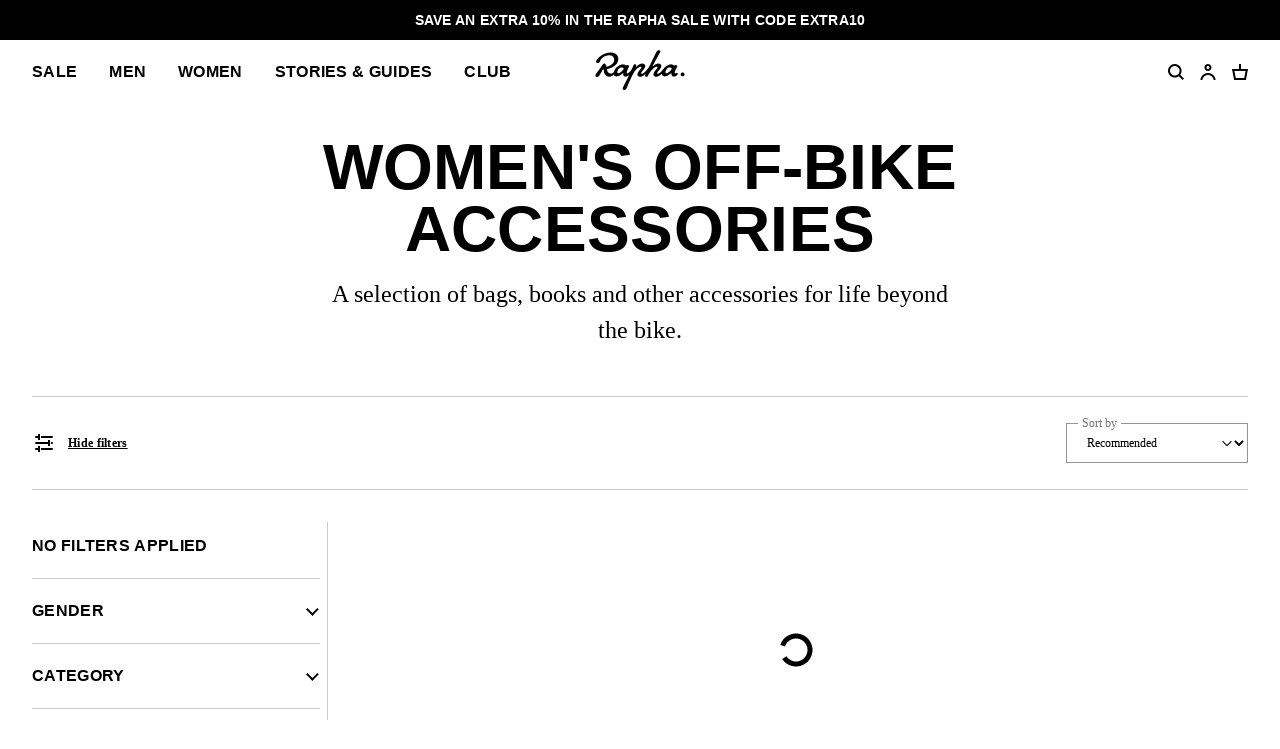

--- FILE ---
content_type: text/html; charset=utf-8
request_url: https://www.rapha.cc/no/en/shop/womens-off-bike-accessories
body_size: 36875
content:
<!DOCTYPE html><html lang="en"><head><meta charSet="utf-8"/><meta name="viewport" content="width=device-width, initial-scale=1, user-scalable=yes"/><link rel="stylesheet" href="https://browse.rapha.cc/_next/static/css/f9ab6d8c1b9e5a5c.css" data-precedence="next"/><link rel="stylesheet" href="https://browse.rapha.cc/_next/static/css/0d59c8e9549a75e2.css" data-precedence="next"/><link rel="stylesheet" href="https://browse.rapha.cc/_next/static/css/562a2df16b37ca2a.css" data-precedence="next"/><link rel="stylesheet" href="https://browse.rapha.cc/_next/static/css/cd16d184f44dbc02.css" data-precedence="next"/><link rel="stylesheet" href="https://browse.rapha.cc/_next/static/css/d127e0fe96747f97.css" data-precedence="next"/><link rel="stylesheet" href="https://browse.rapha.cc/_next/static/css/01368c7c16406e23.css" data-precedence="next"/><link rel="stylesheet" href="https://browse.rapha.cc/_next/static/css/e36c20943cca2572.css" data-precedence="next"/><link rel="stylesheet" href="https://browse.rapha.cc/_next/static/css/c7ae0d4cb66726dc.css" data-precedence="next"/><link rel="stylesheet" href="https://browse.rapha.cc/_next/static/css/35a5e46fbda0834e.css" data-precedence="next"/><link rel="stylesheet" href="https://browse.rapha.cc/_next/static/css/c0e934ce38ae8e97.css" data-precedence="next"/><link rel="stylesheet" href="https://browse.rapha.cc/_next/static/css/02878415d58f7ff4.css" data-precedence="next"/><link rel="stylesheet" href="https://browse.rapha.cc/_next/static/css/0ffe2d5e99652a06.css" data-precedence="next"/><link rel="preload" as="script" fetchPriority="low" href="https://browse.rapha.cc/_next/static/chunks/webpack-124e9d009282dd96.js"/><script src="https://browse.rapha.cc/_next/static/chunks/3185a61d-1ea0bfe17b5ef12c.js" async=""></script><script src="https://browse.rapha.cc/_next/static/chunks/5671-87459773e5f6675a.js" async=""></script><script src="https://browse.rapha.cc/_next/static/chunks/main-app-a9b017beb610c925.js" async=""></script><script src="https://browse.rapha.cc/_next/static/chunks/1c36641d-5a82c36e12739603.js" async=""></script><script src="https://browse.rapha.cc/_next/static/chunks/1867-63a6f2f4bf8596f2.js" async=""></script><script src="https://browse.rapha.cc/_next/static/chunks/5718-30be274fb5880964.js" async=""></script><script src="https://browse.rapha.cc/_next/static/chunks/1470-4d63b83beee5860e.js" async=""></script><script src="https://browse.rapha.cc/_next/static/chunks/8502-c0fa1f9aae69c48b.js" async=""></script><script src="https://browse.rapha.cc/_next/static/chunks/8969-7014c8cf43fad76c.js" async=""></script><script src="https://browse.rapha.cc/_next/static/chunks/5027-43b8bf54b2b0d380.js" async=""></script><script src="https://browse.rapha.cc/_next/static/chunks/7395-84160eddad86449a.js" async=""></script><script src="https://browse.rapha.cc/_next/static/chunks/2523-2d5899f3defaa249.js" async=""></script><script src="https://browse.rapha.cc/_next/static/chunks/app/global-error-8c41b353d391fe26.js" async=""></script><script src="https://browse.rapha.cc/_next/static/chunks/cb944c39-be238dff5867216b.js" async=""></script><script src="https://browse.rapha.cc/_next/static/chunks/c42c0707-c722de95461caefa.js" async=""></script><script src="https://browse.rapha.cc/_next/static/chunks/7404-129e7df6f85130dc.js" async=""></script><script src="https://browse.rapha.cc/_next/static/chunks/6495-920831fcf54f7578.js" async=""></script><script src="https://browse.rapha.cc/_next/static/chunks/4759-3599a4d74e95084d.js" async=""></script><script src="https://browse.rapha.cc/_next/static/chunks/9634-6d1c9c6e2487ecb4.js" async=""></script><script src="https://browse.rapha.cc/_next/static/chunks/6563-fdbd25b68fa3a081.js" async=""></script><script src="https://browse.rapha.cc/_next/static/chunks/8046-605455817b64f7bf.js" async=""></script><script src="https://browse.rapha.cc/_next/static/chunks/1325-934e9cbd5f0f5023.js" async=""></script><script src="https://browse.rapha.cc/_next/static/chunks/6709-9518846cb553a4b2.js" async=""></script><script src="https://browse.rapha.cc/_next/static/chunks/480-4b74c62a37257c0c.js" async=""></script><script src="https://browse.rapha.cc/_next/static/chunks/6224-6daeb01508910ea9.js" async=""></script><script src="https://browse.rapha.cc/_next/static/chunks/app/%5Bregion%5D/%5Blanguage%5D/(pages)/shop/%5B...slug%5D/page-769ebb0fb4812783.js" async=""></script><script src="https://browse.rapha.cc/_next/static/chunks/app/layout-e8a94b1e87697cb7.js" async=""></script><script src="https://browse.rapha.cc/_next/static/chunks/app/%5Bregion%5D/%5Blanguage%5D/layout-ecf75362176d91d7.js" async=""></script><script src="https://browse.rapha.cc/_next/static/chunks/8094-8d1dcc94a19a7bb6.js" async=""></script><script src="https://browse.rapha.cc/_next/static/chunks/4424-b920b80c97a24dd0.js" async=""></script><script src="https://browse.rapha.cc/_next/static/chunks/app/%5Bregion%5D/%5Blanguage%5D/(pages)/error-f3e52c41dca53433.js" async=""></script><meta name="facebook-domain-verification" content="u5hdbxc00qefahexf6wfojxllb5ccx"/><link rel="preload" href="https://media.rapha.cc/raw/upload/fonts/RaphaSans-Regular-Web.woff2" as="font" type="font/woff2" crossorigin="anonymous"/><link rel="preload" href="https://media.rapha.cc/raw/upload/fonts/RaphaSerifText-Roman.woff2" as="font" type="font/woff2" crossorigin="anonymous"/><link rel="preload" href="https://media.rapha.cc/raw/upload/fonts/RaphaSansCondensed-Semibold.woff2" as="font" type="font/woff2" crossorigin="anonymous"/><link rel="preload" href="https://media.rapha.cc/raw/upload/fonts/RaphaSerifText-Semibold.woff2" as="font" type="font/woff2" crossorigin="anonymous"/><link rel="preconnect" href="https://www.rapha.cc"/><link rel="dns-prefetch" href="https://www.rapha.cc"/><link rel="preconnect" href="https://media.rapha.cc"/><link rel="dns-prefetch" href="https://media.rapha.cc"/><link rel="preconnect" href="https://cdn.jsdelivr.net"/><link rel="dns-prefetch" href="https://cdn.jsdelivr.net"/><title>Women&#x27;s Off-Bike Accessories | Rapha</title><meta name="description" content="A selection of Women&#x27;s bags, books and other accessories for life beyond the bike."/><meta name="keywords" content="Rapha cycling clothing, premium cycling apparel, finest cycling accessories, road cycling kit, made by cyclists, riding apparel, cycling lifestyle brand, performance cycling wear, explore by bike, Rapha jerseys and bibs, cycling gear UK, cycling inspiration, never just a ride, RCC cycling club, technical bike clothing, sustainable cycling apparel"/><link rel="canonical" href="https://www.rapha.cc/no/en/shop/womens-off-bike-accessories"/><meta property="og:title" content="A selection of Women&#x27;s bags, books and other accessories for life beyond the bike."/><meta property="og:description" content="A selection of Women&#x27;s bags, books and other accessories for life beyond the bike."/><meta property="og:url" content="https://www.rapha.cc/no/en/shop/womens-off-bike-accessories"/><meta property="og:image" content="https://media.rapha.cc/image/upload/w_1200,q_auto,f_auto/default-seo.jpg"/><meta property="og:image:alt" content="A selection of Women&#x27;s bags, books and other accessories for life beyond the bike."/><meta property="og:type" content="website"/><meta name="twitter:card" content="summary_large_image"/><meta name="twitter:title" content="A selection of Women&#x27;s bags, books and other accessories for life beyond the bike."/><meta name="twitter:description" content="A selection of Women&#x27;s bags, books and other accessories for life beyond the bike."/><meta name="twitter:image" content="https://media.rapha.cc/image/upload/w_1200,q_auto,f_auto/default-seo.jpg"/><meta name="twitter:image:alt" content="A selection of Women&#x27;s bags, books and other accessories for life beyond the bike."/><link rel="icon" href="https://media.rapha.cc/image/upload/favicon.ico"/><script>(self.__next_s=self.__next_s||[]).push([0,{"children":"\n          (function(w,d,s,l,i){w[l]=w[l]||[];w[l].push({'gtm.start':\n          new Date().getTime(),event:'gtm.js'});var f=d.getElementsByTagName(s)[0],\n          j=d.createElement(s),dl=l!='dataLayer'?'&l='+l:'';j.async=true;j.src=\n          'https://www.googletagmanager.com/gtm.js?id='+i+dl+'&gtm_auth=92c68MXoDJXCjuvQvqiVmQ&gtm_preview=env-2&gtm_cookies_win=x';f.parentNode.insertBefore(j,f);\n          })(window,document,'script','dataLayer','GTM-KX3J4L2');\n\t\t\t\t\t","id":"gtag-init"}])</script><meta name="sentry-trace" content="70df2ce410274a8abbd464eaa9b9741c-d99dbd2552fa590e-0"/><meta name="baggage" content="sentry-environment=production,sentry-release=4396381c8f79327adf1a91dec75df549db9afdeb,sentry-public_key=a1a79b1fc161a2e875c9c2ff135e987c,sentry-trace_id=70df2ce410274a8abbd464eaa9b9741c,sentry-sample_rand=0.5774132049718637,sentry-sample_rate=0.01"/><script src="https://browse.rapha.cc/_next/static/chunks/polyfills-42372ed130431b0a.js" noModule=""></script><style data-styled="" data-styled-version="6.1.13">.gWaJrw{box-sizing:border-box;border:1px solid #000000;border-radius:0;cursor:pointer;font-size:14px;line-height:14px;white-space:normal;letter-spacing:0.3px;padding:8px 20px;min-width:120px;height:44px;text-align:center;color:#FFFFFF;background-color:#000000;text-decoration:none;text-transform:uppercase;font-family:'Rapha Sans Condensed',sans-serif;font-weight:600;position:relative;overflow:hidden;}/*!sc*/
.gWaJrw:disabled{cursor:not-allowed;background-color:transparent;border:1px solid #949494;color:#000000;}/*!sc*/
.gWaJrw:disabled:before{content:'';position:absolute;display:block;width:1px;height:200%;transform:rotate(45deg);background:linear-gradient( -45deg,#949494 35%,transparent 35% 65%,#949494 65% );top:-50%;left:50%;z-index:0;}/*!sc*/
@media only screen and (prefers-reduced-motion: no-preference){.gWaJrw:disabled:before{transition:none 0s ease 0s;}}/*!sc*/
.gWaJrw:not(:disabled):focus,.gWaJrw:not(:disabled):hover{background-color:#FA3C6E;border-image:initial;border:1px solid #FA3C6E;color:#FFFFFF;outline:none;}/*!sc*/
.gWaJrw:not(:disabled):focus span,.gWaJrw:not(:disabled):hover span{color:#FFFFFF;background:none;mix-blend-mode:unset;}/*!sc*/
.gWaJrw:not(:disabled):focus span::before,.gWaJrw:not(:disabled):hover span::before{display:none;}/*!sc*/
.daYSkc{box-sizing:border-box;border:none;border-radius:0;cursor:pointer;font-size:12px;line-height:21px;white-space:normal;letter-spacing:0.3px;padding:8px 20px;min-width:120px;height:44px;text-align:center;color:#000000;background-color:transparent;text-decoration:underline;text-transform:none;font-family:"Rapha Serif Text",serif;font-weight:600;position:relative;overflow:hidden;}/*!sc*/
.daYSkc:disabled{cursor:not-allowed;background-color:transparent;border:1px solid #949494;color:#000000;}/*!sc*/
.daYSkc:disabled:before{content:'';position:absolute;display:block;width:1px;height:200%;transform:rotate(45deg);background:linear-gradient( -45deg, 35%,transparent 35% 65%, 65% );top:-50%;left:50%;z-index:0;}/*!sc*/
@media only screen and (prefers-reduced-motion: no-preference){.daYSkc:disabled:before{transition:none 0s ease 0s;}}/*!sc*/
.daYSkc:not(:disabled):focus,.daYSkc:not(:disabled):hover{background-color:transparent;border-image:initial;border:none;color:#FA3C6E;outline:none;}/*!sc*/
.daYSkc:not(:disabled):focus span,.daYSkc:not(:disabled):hover span{color:#FFFFFF;background:none;mix-blend-mode:unset;}/*!sc*/
.daYSkc:not(:disabled):focus span::before,.daYSkc:not(:disabled):hover span::before{display:none;}/*!sc*/
data-styled.g1[id="sc-c611b34e-0"]{content:"gWaJrw,daYSkc,"}/*!sc*/
.dZQTUl{border:none;background:none;cursor:pointer;margin-bottom:8px;padding:0;position:relative;right:0;width:min-content;}/*!sc*/
.dZQTUl::before{background-color:transparent;bottom:-15;content:'';left:-15;position:absolute;right:-15;top:-15;}/*!sc*/
data-styled.g3[id="sc-14b11b04-1"]{content:"dZQTUl,"}/*!sc*/
.gfgjPm{display:flex;justify-content:flex-end;width:100%;border-bottom:1px solid #CCCCCC;padding:16px 0 16px;margin:0 0 24px;}/*!sc*/
@media only screen and (min-width: 768px){.gfgjPm{display:none;}}/*!sc*/
data-styled.g4[id="sc-14b11b04-2"]{content:"gfgjPm,"}/*!sc*/
.hbebKk{font-family:'Rapha Sans Condensed',sans-serif;font-weight:600;font-size:16px;line-height:16px;letter-spacing:0.3px;text-transform:uppercase;}/*!sc*/
data-styled.g7[id="sc-6053dc80-0"]{content:"hbebKk,"}/*!sc*/
.bVJpFd{margin:0;}/*!sc*/
data-styled.g9[id="sc-a0b22fae-1"]{content:"bVJpFd,"}/*!sc*/
.jjHSem{display:initial;margin:0 0 24px;}/*!sc*/
.sc-a0b22fae-2+.sc-a0b22fae-2{border-top:1px solid #CCCCCC;padding:24px 0 0;}/*!sc*/
.kkpxwG{display:none;margin:0 0 24px;}/*!sc*/
.sc-a0b22fae-2+.sc-a0b22fae-2{border-top:1px solid #CCCCCC;padding:24px 0 0;}/*!sc*/
data-styled.g10[id="sc-a0b22fae-2"]{content:"jjHSem,kkpxwG,"}/*!sc*/
.mFdwO{cursor:pointer;background:none;border:none;color:#000000;display:flex;justify-content:space-between;width:100%;align-content:center;padding:0;}/*!sc*/
@media only screen and (prefers-reduced-motion: no-preference){.mFdwO{transition:color 0.2s ease-in-out 0s;}}/*!sc*/
@media only screen and (hover: hover){.mFdwO:hover{color:#FA3C6E;}}/*!sc*/
data-styled.g11[id="sc-a0b22fae-3"]{content:"mFdwO,"}/*!sc*/
.inWRSn{transition:transform 150ms ease-in-out;margin-bottom:-3px;}/*!sc*/
data-styled.g12[id="sc-a0b22fae-4"]{content:"inWRSn,"}/*!sc*/
.bgqOsZ{background-color:#FFFFFF;width:100%;}/*!sc*/
data-styled.g13[id="sc-a0b22fae-5"]{content:"bgqOsZ,"}/*!sc*/
.KGxC{border-top:1px solid #CCCCCC;display:flex;overflow-y:clip;}/*!sc*/
data-styled.g14[id="sc-a0b22fae-6"]{content:"KGxC,"}/*!sc*/
.dOgqHo{font-family:"Rapha Serif Text",serif;font-size:12px;line-height:21px;font-style:normal;font-weight:400;}/*!sc*/
@media only screen and (min-width: 992px){.dOgqHo{font-size:12px;line-height:21px;}}/*!sc*/
.gfvCjd{font-family:'Rapha Serif Head',serif;font-size:16px;line-height:26px;font-style:normal;font-weight:400;}/*!sc*/
@media only screen and (min-width: 992px){.gfvCjd{font-size:24px;line-height:36px;}}/*!sc*/
data-styled.g17[id="sc-de46bc74-0"]{content:"dOgqHo,gfvCjd,"}/*!sc*/
.dpdsqd{transform:rotate(0);transition:all 0.3s ease-in-out;user-select:none;}/*!sc*/
data-styled.g21[id="sc-7eab4179-0"]{content:"dpdsqd,"}/*!sc*/
.RRnWl{width:40px;height:40px;}/*!sc*/
data-styled.g24[id="sc-3c3a72fc-0"]{content:"RRnWl,"}/*!sc*/
.gMYAiC{fill:transparent;stroke-dasharray:75;stroke-dashoffset:0;stroke-width:5px;stroke:#000000;transform-origin:center;animation:eoUyJr 1s linear infinite;}/*!sc*/
data-styled.g25[id="sc-3c3a72fc-1"]{content:"gMYAiC,"}/*!sc*/
.bkBmvH{display:inline-block;}/*!sc*/
data-styled.g26[id="sc-54a41420-0"]{content:"bkBmvH,"}/*!sc*/
.jFKAGg{box-sizing:border-box;border:1px solid #000000;border-radius:0;cursor:pointer;display:inline-flex;align-items:center;justify-content:center;font-size:14px;line-height:14px;white-space:normal;letter-spacing:0.3px;padding:8px 20px;min-height:44px;min-width:120px;text-align:center;color:#000000;background-color:transparent;text-decoration:none;text-transform:uppercase;font-family:'Rapha Sans Condensed',sans-serif;font-weight:600;position:relative;overflow:hidden;}/*!sc*/
@media only screen and (prefers-reduced-motion: no-preference){.jFKAGg{transition:background-color 250ms ease-in-out,border-color 250ms ease-in-out,color 250ms ease-in-out;}}/*!sc*/
.jFKAGg:disabled{cursor:not-allowed;background-color:transparent;border:1px solid #949494;color:#000000;}/*!sc*/
.jFKAGg:disabled:before{content:'';position:absolute;display:block;width:1px;height:200%;transform:rotate(45deg);top:-50%;left:50%;z-index:0;background:linear-gradient( -45deg,#949494 35%,transparent 35% 65%,#949494 65% );}/*!sc*/
@media only screen and (prefers-reduced-motion: no-preference){.jFKAGg:disabled:before{transition:none 0s ease 0s;}}/*!sc*/
.jFKAGg:not(:disabled):focus,.jFKAGg:not(:disabled):hover{background-color:transparent;border-image:initial;border:1px solid #FA3C6E;color:#FA3C6E;outline:none;}/*!sc*/
.jFKAGg:not(:disabled):focus span,.jFKAGg:not(:disabled):hover span{color:#FFFFFF;background:none;mix-blend-mode:unset;}/*!sc*/
.jFKAGg:not(:disabled):focus span::before,.jFKAGg:not(:disabled):hover span::before{display:none;}/*!sc*/
data-styled.g34[id="sc-6aae99c6-1"]{content:"jFKAGg,"}/*!sc*/
.cVsqZY{font-family:'Rapha Sans Condensed',sans-serif;font-weight:600;font-size:20px;line-height:20px;letter-spacing:0.3px;text-transform:uppercase;}/*!sc*/
@media only screen and (min-width: 992px){.cVsqZY{font-size:24px;line-height:24px;}}/*!sc*/
data-styled.g36[id="sc-6dade8e2-0"]{content:"cVsqZY,"}/*!sc*/
.coiGSs{align-items:center;display:flex;height:100%;min-height:45vh;justify-content:center;width:100%;}/*!sc*/
data-styled.g47[id="sc-430840f1-1"]{content:"coiGSs,"}/*!sc*/
.fzPWdD{position:relative;z-index:4;}/*!sc*/
@media only screen and (prefers-reduced-motion: no-preference){.fzPWdD{transition:none;}}/*!sc*/
data-styled.g50[id="sc-fa91a171-0"]{content:"fzPWdD,"}/*!sc*/
.kVWDND{display:block;}/*!sc*/
data-styled.g68[id="sc-13b516b1-0"]{content:"kVWDND,"}/*!sc*/
.jpIOYp{font-family:'Rapha Sans Condensed',sans-serif;font-weight:600;font-size:14px;line-height:14px;letter-spacing:0.3px;text-transform:uppercase;}/*!sc*/
data-styled.g80[id="sc-5b154360-0"]{content:"jpIOYp,"}/*!sc*/
.EazZN{align-items:center;background-color:#FFFFFF;display:flex;flex-flow:column nowrap;justify-content:space-between;padding:24px 0;width:100%;}/*!sc*/
data-styled.g122[id="sc-82d64783-0"]{content:"EazZN,"}/*!sc*/
.eHvzlv{align-items:center;display:flex;flex-flow:row nowrap;justify-content:space-between;width:100%;z-index:1;}/*!sc*/
@media only screen and (max-width: 767px){.eHvzlv{display:grid;grid-template-columns:50% 50%;}}/*!sc*/
data-styled.g123[id="sc-82d64783-1"]{content:"eHvzlv,"}/*!sc*/
.iOIzrG{display:inline-block;height:24px;margin-right:12px;width:24px;}/*!sc*/
data-styled.g124[id="sc-82d64783-2"]{content:"iOIzrG,"}/*!sc*/
.KwEbr{display:flex;align-items:center;padding:0;}/*!sc*/
.KwEbr:not(:disabled):focus,.KwEbr:not(:disabled):hover{color:#000000;}/*!sc*/
.KwEbr:not(:disabled):focus svg .icon-line,.KwEbr:not(:disabled):hover svg .icon-line{fill:#000000;}/*!sc*/
@media only screen and (hover: hover){.KwEbr:not(:disabled):focus:hover,.KwEbr:not(:disabled):hover:hover{color:#FA3C6E;}.KwEbr:not(:disabled):focus:hover svg .icon-line,.KwEbr:not(:disabled):hover:hover svg .icon-line{fill:#FA3C6E;}}/*!sc*/
data-styled.g125[id="sc-82d64783-3"]{content:"KwEbr,"}/*!sc*/
.cHoKev{position:relative;flex-grow:1;}/*!sc*/
@media only screen and (min-width: 768px){.cHoKev::before{bottom:32px;top:16px;height:calc(100% - 48px);content:'';position:absolute;right:0;width:1;}}/*!sc*/
data-styled.g133[id="sc-22e8379-0"]{content:"cHoKev,"}/*!sc*/
.bjPMCa{display:none;background:#FFFFFF;height:100vh;height:calc(var(--vh,1vh) * 100);left:0;overflow-x:hidden;overflow-y:auto;position:fixed;top:0;transform:translate3d(0,0,0);width:100%;z-index:9;}/*!sc*/
@media only screen and (prefers-reduced-motion: no-preference){.bjPMCa{transition:none;}}/*!sc*/
@media only screen and (min-width: 768px){.bjPMCa{display:flex;flex-direction:column;height:auto;align-self:flex-start;padding-top:16px;min-height:100vh;max-height:100vh;left:0;margin-right:16px;max-width:calc((100% / 4) - 8px);min-width:calc((100% / 4) - 8px);position:sticky;transform:none;z-index:unset;top:0;}@media only screen and (prefers-reduced-motion: no-preference){.bjPMCa{transition:none;}}.bjPMCa .sc-22e8379-0::before{border-right:1px solid #CCCCCC;}}/*!sc*/
@media only screen and (min-width: 1900px){.bjPMCa{max-width:calc((100% / 6) - 8px);min-width:calc((100% / 6) - 8px);}}/*!sc*/
data-styled.g134[id="sc-22e8379-1"]{content:"bjPMCa,"}/*!sc*/
.eQBvOk{display:flex;flex-direction:column;padding:16px 16px 0;height:100%;transform:translate3d(0,0,0);}/*!sc*/
@media only screen and (min-width: 768px){.eQBvOk{min-width:calc(25vw - 32px);padding:32px 16px 0 0;}}/*!sc*/
@media only screen and (min-width: 1900px){.eQBvOk{min-width:calc(16.67vw - 40px);padding:32px 16px 0 0;}}/*!sc*/
data-styled.g135[id="sc-22e8379-2"]{content:"eQBvOk,"}/*!sc*/
.bizSXK{flex:2 0 auto;}/*!sc*/
data-styled.g136[id="sc-22e8379-3"]{content:"bizSXK,"}/*!sc*/
.fMbsmV{background-color:#FFFFFF;border-top:1px solid #CCCCCC;left:0;padding:24px 0 24px;position:sticky;bottom:0;width:100%;}/*!sc*/
@media only screen and (min-width: 768px){.fMbsmV{display:none;}}/*!sc*/
data-styled.g137[id="sc-22e8379-4"]{content:"fMbsmV,"}/*!sc*/
.bOuMxk{width:100%;}/*!sc*/
data-styled.g138[id="sc-22e8379-5"]{content:"bOuMxk,"}/*!sc*/
.bZcJIr{appearance:none;background:transparent;box-shadow:none;box-sizing:border-box;color:#000000;display:block;font-family:"Rapha Serif Text",serif;font-size:12px;line-height:21px;height:40px;padding:0 36px 0 16px;border:1px solid #949494;width:100%;}/*!sc*/
data-styled.g145[id="sc-13c0831d-0"]{content:"bZcJIr,"}/*!sc*/
.fKJgar{color:#767676;font-family:"Rapha Serif Text",serif;font-size:12px;font-weight:400;left:12px;letter-spacing:0px;position:absolute;line-height:21px;padding:0 4px;z-index:2;transform:translateY(-50%);background:#FFFFFF;}/*!sc*/
@media only screen and (prefers-reduced-motion: no-preference){.fKJgar{transition:transform 0.3s;}}/*!sc*/
data-styled.g146[id="sc-13c0831d-1"]{content:"fKJgar,"}/*!sc*/
.jCylBg{display:block;position:relative;width:100%;}/*!sc*/
@media only screen and (min-width: 768px){.jCylBg{width:auto;}}/*!sc*/
data-styled.g147[id="sc-13c0831d-2"]{content:"jCylBg,"}/*!sc*/
.cgwkwR{align-items:center;display:flex;justify-content:center;position:absolute;right:16px;top:20px;transform:translateY(-40%);z-index:-1;}/*!sc*/
data-styled.g151[id="sc-13c0831d-6"]{content:"cgwkwR,"}/*!sc*/
.cAUsQu{margin:0 16px;}/*!sc*/
@media only screen and (min-width: 768px){.cAUsQu{margin:0 32px;}}/*!sc*/
data-styled.g217[id="sc-2d25cac0-0"]{content:"cAUsQu,"}/*!sc*/
.htTAHC{margin:0 0 0 16px;}/*!sc*/
data-styled.g256[id="sc-eaadcb0-0"]{content:"htTAHC,"}/*!sc*/
.hvsbKQ{box-sizing:border-box;background-color:transparent;border:1px solid #000000;height:16px;left:0;top:0;position:absolute;width:16px;margin-top:2px;}/*!sc*/
data-styled.g257[id="sc-eaadcb0-1"]{content:"hvsbKQ,"}/*!sc*/
.hnNQzy{display:none;position:absolute;top:50%;left:50%;transform:translate(-50%,-50%);}/*!sc*/
.hnNQzy svg{display:block;}/*!sc*/
data-styled.g258[id="sc-eaadcb0-2"]{content:"hnNQzy,"}/*!sc*/
.fxyRMQ{position:absolute;left:0;top:0;appearance:none;width:16px;height:16px;}/*!sc*/
.fxyRMQ:checked~.sc-eaadcb0-1{background-color:#000000;}/*!sc*/
.fxyRMQ:checked~.sc-eaadcb0-1 .sc-eaadcb0-2{display:block;}/*!sc*/
data-styled.g259[id="sc-eaadcb0-3"]{content:"fxyRMQ,"}/*!sc*/
.byYwfV{display:block;margin-bottom:8px;position:relative;padding-left:8px;cursor:pointer;user-select:none;}/*!sc*/
.byYwfV:last-of-type{margin-bottom:0;}/*!sc*/
.byYwfV a{font-weight:600;color:#000000;}/*!sc*/
@media only screen and (hover: hover){.byYwfV a:hover{color:#EA0643;}}/*!sc*/
@media only screen and (hover: hover){.byYwfV:hover .sc-eaadcb0-0{text-decoration:underline;}.byYwfV:hover .sc-eaadcb0-3:focus-visible~.sc-eaadcb0-0{text-decoration:underline;}}/*!sc*/
data-styled.g260[id="sc-eaadcb0-4"]{content:"byYwfV,"}/*!sc*/
.kgNzWP{display:block;position:relative;width:100%;}/*!sc*/
@media only screen and (min-width: 768px){.kgNzWP{width:auto;}}/*!sc*/
data-styled.g283[id="sc-fb7a5d41-0"]{content:"kgNzWP,"}/*!sc*/
.jgflBy{align-items:center;display:flex;justify-content:center;pointer-events:none;position:absolute;right:16px;top:20px;}/*!sc*/
data-styled.g284[id="sc-fb7a5d41-1"]{content:"jgflBy,"}/*!sc*/
.jhUIgx{appearance:none;background:transparent;border:1px solid #949494;border-color:#949494;color:#000000;cursor:pointer;font-family:"Rapha Serif Text",serif;font-size:12px;line-height:16px;min-height:44px;outline:none;padding:12px 36px 12px 16px;width:100%;}/*!sc*/
.jhUIgx:focus{border-color:#FA3C6E;}/*!sc*/
data-styled.g285[id="sc-fb7a5d41-2"]{content:"jhUIgx,"}/*!sc*/
.cSXSXE{position:relative;width:100%;}/*!sc*/
data-styled.g289[id="sc-165ef287-1"]{content:"cSXSXE,"}/*!sc*/
.ikJEaH{color:#000000;font-family:"Rapha Serif Text",serif;font-size:12px;min-height:44px;outline:none;padding:12px;width:100%;border:1px solid #949494;z-index:1;position:relative;}/*!sc*/
.ikJEaH:disabled{cursor:not-allowed;color:#CCCCCC;}/*!sc*/
.ikJEaH:focus{border-color:#FA3C6E;}/*!sc*/
data-styled.g291[id="sc-165ef287-3"]{content:"ikJEaH,"}/*!sc*/
.kCftZi{font-family:"Rapha Serif Text",serif;font-size:12px;font-weight:400;line-height:14px;background-color:#FFFFFF;color:#767676;left:12px;letter-spacing:0;margin:0;padding:0 2px;position:absolute;top:50%;transform:translateY(-50%);z-index:2;}/*!sc*/
@media only screen and (prefers-reduced-motion: no-preference){.kCftZi{transition:top 0.25s ease-out;}}/*!sc*/
data-styled.g294[id="sc-165ef287-6"]{content:"kCftZi,"}/*!sc*/
.kRoyTh{font-family:'Rapha Sans Condensed',sans-serif;font-weight:700;font-size:44px;line-height:42px;letter-spacing:0.3px;text-transform:uppercase;}/*!sc*/
@media only screen and (min-width: 992px){.kRoyTh{font-size:64px;line-height:62px;}}/*!sc*/
data-styled.g295[id="sc-28470b31-0"]{content:"kRoyTh,"}/*!sc*/
.XQHTK{margin:16px 0;text-align:center;}/*!sc*/
@media only screen and (min-width: 768px){.XQHTK{margin:32px 0 16px;max-width:70vw;}}/*!sc*/
@media only screen and (min-width: 992px){.XQHTK{max-width:50vw;}}/*!sc*/
@media only screen and (min-width: 1600px){.XQHTK{max-width:35vw;}}/*!sc*/
data-styled.g357[id="sc-d0011475-0"]{content:"XQHTK,"}/*!sc*/
.kfoNRN{margin:0 0 48px;display:flex;flex-direction:column;align-items:center;text-align:center;column-gap:16px;row-gap:24px;}/*!sc*/
.kfoNRN >h2{margin:0;font-family:'Rapha Serif Head',serif;font-size:16px;font-weight:400;line-height:26px;letter-spacing:0.3px;}/*!sc*/
.kfoNRN >div{display:flex;flex-direction:column;gap:16px;width:100%;}/*!sc*/
@media only screen and (min-width: 768px){.kfoNRN{max-width:70vw;}.kfoNRN >h2{font-size:32px;line-height:36px;}.kfoNRN >div{justify-content:center;flex-direction:row;gap:32px;}}/*!sc*/
@media only screen and (min-width: 992px){.kfoNRN{max-width:50vw;}}/*!sc*/
@media only screen and (min-width: 1600px){.kfoNRN{max-width:35vw;}}/*!sc*/
.kfoNRN .btn-primary{background-color:#000000;border:1px solid #000000;font-size:14px;font-family:'Rapha Sans Condensed',sans-serif;font-weight:600;line-height:14px;text-transform:uppercase;color:#FFFFFF;text-decoration:none;display:inline-flex;align-items:center;justify-content:center;min-height:44px;min-width:120px;padding:8px 20px;}/*!sc*/
.kfoNRN .btn-primary:hover{background-color:#EA0643;border:1px solid #EA0643;}/*!sc*/
data-styled.g358[id="sc-d0011475-1"]{content:"kfoNRN,"}/*!sc*/
.izFofS{grid-column:span 12/span 12;display:flex;flex-direction:column;justify-content:center;align-items:center;}/*!sc*/
data-styled.g360[id="sc-d0011475-3"]{content:"izFofS,"}/*!sc*/
.fmknqB{display:grid;grid-template-columns:repeat(12,minmax(0,1fr));justify-content:center;border-bottom:1px solid #CCCCCC;column-gap:32px;}/*!sc*/
data-styled.g361[id="sc-d0011475-4"]{content:"fmknqB,"}/*!sc*/
.kPsnaN{margin-bottom:32px;margin-top:0;text-align:center;}/*!sc*/
@media only screen and (min-width: 992px){.kPsnaN{margin-bottom:48px;}}/*!sc*/
data-styled.g391[id="sc-c4241599-0"]{content:"kPsnaN,"}/*!sc*/
.buhLrk{display:grid;grid-template-columns:repeat(1,1fr);}/*!sc*/
@media only screen and (min-width: 768px){.buhLrk>*{grid-column:4/span 6;}}/*!sc*/
@media only screen and (min-width: 992px){.buhLrk>*{grid-column:unset;}}/*!sc*/
@media only screen and (min-width: 768px){.buhLrk{grid-column-gap:32px;grid-template-columns:repeat(12,1fr);}}/*!sc*/
@media only screen and (min-width: 992px){.buhLrk{grid-column-gap:32px;grid-template-columns:repeat(4,1fr);}}/*!sc*/
data-styled.g392[id="sc-c4241599-1"]{content:"buhLrk,"}/*!sc*/
.bRfvnw{min-height:84px;}/*!sc*/
data-styled.g393[id="sc-c4241599-2"]{content:"bRfvnw,"}/*!sc*/
.etuLUm{margin-bottom:40px;width:100%;}/*!sc*/
data-styled.g394[id="sc-c4241599-3"]{content:"etuLUm,"}/*!sc*/
.imlNeX{margin-bottom:0;text-align:center;}/*!sc*/
@media only screen and (min-width: 768px){.imlNeX{grid-column:4/span 6;}}/*!sc*/
@media only screen and (min-width: 992px){.imlNeX{grid-column:1/span 4;}}/*!sc*/
.imlNeX a{text-decoration:revert;font-weight:bold;color:#000000;}/*!sc*/
.imlNeX a:hover{color:#FA3C6E;}/*!sc*/
data-styled.g395[id="sc-c4241599-4"]{content:"imlNeX,"}/*!sc*/
.jhXJpa{box-sizing:border-box;display:flex;flex-flow:column nowrap;justify-content:flex-end;min-height:40px;position:relative;}/*!sc*/
data-styled.g396[id="sc-c4241599-5"]{content:"jhXJpa,"}/*!sc*/
.ldJfFc{display:grid;grid-column-gap:16px;grid-template-columns:repeat(2,1fr);padding-top:16px;}/*!sc*/
data-styled.g397[id="sc-c4241599-6"]{content:"ldJfFc,"}/*!sc*/
.zuBjw{background-color:#FFFFFF;color:#767676;font-family:"Rapha Serif Text",serif;font-size:12px;font-weight:400;left:0;line-height:14px;padding:0 2px;position:absolute;top:-8px;z-index:2;}/*!sc*/
data-styled.g398[id="sc-c4241599-7"]{content:"zuBjw,"}/*!sc*/
.bIQUTW{background-color:rgba(0,0,0,0.25);height:100%;left:0;opacity:0.2;position:fixed;top:0;visibility:hidden;width:100%;z-index:0;}/*!sc*/
@media only screen and (min-width: 768px){.bIQUTW.overlay-entering{visibility:visible;opacity:1;z-index:5;}@media only screen and (prefers-reduced-motion: no-preference){.bIQUTW.overlay-entering{transition:opacity 0.2s ease-in-out,visibility 0.2s ease-in-out;}}.bIQUTW.overlay-entered{visibility:visible;opacity:1;z-index:5;}.bIQUTW.overlay-exiting{visibility:hidden;opacity:0.01;}@media only screen and (prefers-reduced-motion: no-preference){.bIQUTW.overlay-exiting{transition:opacity 0.4s ease-in-out,visibility 0.4s ease-in-out;}}.bIQUTW.overlay-exited{visibility:hidden;opacity:0;}@media only screen and (prefers-reduced-motion: no-preference){.bIQUTW.overlay-exited{transition:opacity 0.4s ease-in-out,visibility 0.4s ease-in-out;}}}/*!sc*/
data-styled.g493[id="sc-1c5dd3ed-0"]{content:"bIQUTW,"}/*!sc*/
.iEGvvG{grid-column:3/span 2;display:flex;align-items:center;justify-content:center;}/*!sc*/
.iEGvvG svg{height:40px;max-width:100%;width:128px;}/*!sc*/
@media only screen and (min-width: 768px){.iEGvvG{grid-column:6/span 2;}}/*!sc*/
data-styled.g494[id="sc-2fa650cf-0"]{content:"iEGvvG,"}/*!sc*/
.hqDtmr{align-items:center;display:flex;position:relative;z-index:5;}/*!sc*/
@media only screen and (max-width: 991px){.hqDtmr{display:none;}}/*!sc*/
data-styled.g496[id="sc-707da81a-0"]{content:"hqDtmr,"}/*!sc*/
.jukiBW{display:flex;list-style:none;margin:0;padding:0;}/*!sc*/
data-styled.g497[id="sc-707da81a-1"]{content:"jukiBW,"}/*!sc*/
.fgBqTK{margin:0 16px 0 0;}/*!sc*/
@media only screen and (min-width: 992px){.fgBqTK{margin:0 32px 0 0;}}/*!sc*/
data-styled.g498[id="sc-707da81a-2"]{content:"fgBqTK,"}/*!sc*/
.coEGWJ{cursor:pointer;padding:0;line-height:20px;white-space:nowrap;}/*!sc*/
data-styled.g499[id="sc-707da81a-3"]{content:"coEGWJ,"}/*!sc*/
.hNxsjV{cursor:pointer;text-decoration:none;color:#000000;}/*!sc*/
@media only screen and (prefers-reduced-motion: no-preference){.hNxsjV{transition:color 150ms ease-in-out;}}/*!sc*/
@media only screen and (hover: hover){.hNxsjV:hover{color:#EA0643;}}/*!sc*/
data-styled.g500[id="sc-707da81a-4"]{content:"hNxsjV,"}/*!sc*/
.imQABf{display:flex;align-items:center;height:64px;position:relative;z-index:5;}/*!sc*/
@media only screen and (min-width: 992px){.imQABf{display:none;}}/*!sc*/
.imQABf .hamburger{font:inherit;display:inline-block;overflow:visible;margin:0;padding:0;cursor:pointer;transition-timing-function:linear;transition-duration:.15s;transition-property:opacity,filter;text-transform:none;color:inherit;border:0;background-color:transparent;}/*!sc*/
.imQABf .hamburger.is-active:hover,.imQABf .hamburger:hover{opacity:.7;}/*!sc*/
.imQABf .hamburger.is-active .hamburger-inner,.imQABf .hamburger.is-active .hamburger-inner:after,.imQABf .hamburger.is-active .hamburger-inner:before{background-color:#000;}/*!sc*/
.imQABf .hamburger-box{position:relative;display:inline-block;width:17px;height:17px;}/*!sc*/
.imQABf .hamburger-inner{top:50%;display:block;margin-top:-2px;}/*!sc*/
.imQABf .hamburger-inner,.imQABf .hamburger-inner:after,.imQABf .hamburger-inner:before{position:absolute;width:17px;height:2px;transition-timing-function:ease;transition-duration:.15s;transition-property:transform;border-radius:0;background-color:#000;}/*!sc*/
.imQABf .hamburger-inner:after,.imQABf .hamburger-inner:before{display:block;content:"";}/*!sc*/
.imQABf .hamburger-inner:before{top:-5px;}/*!sc*/
.imQABf .hamburger-inner:after{bottom:-5px;}/*!sc*/
.imQABf .hamburger--3dx .hamburger-box{perspective:80px;}/*!sc*/
.imQABf .hamburger--3dx .hamburger-inner{transition:transform .15s cubic-bezier(.645,.045,.355,1),background-color 0s cubic-bezier(.645,.045,.355,1) .1s;}/*!sc*/
.imQABf .hamburger--3dx .hamburger-inner:after,.imQABf .hamburger--3dx .hamburger-inner:before{transition:transform 0s cubic-bezier(.645,.045,.355,1) .1s;}/*!sc*/
.imQABf .hamburger--3dx.is-active .hamburger-inner{transform:rotateY(180deg);background-color:transparent!important;}/*!sc*/
.imQABf .hamburger--3dx.is-active .hamburger-inner:before{transform:translate3d(0,10px,0) rotate(45deg);}/*!sc*/
.imQABf .hamburger--3dx.is-active .hamburger-inner:after{transform:translate3d(0,-10px,0) rotate(-45deg);}/*!sc*/
.imQABf .hamburger--3dx-r .hamburger-box{perspective:80px;}/*!sc*/
.imQABf .hamburger--3dx-r .hamburger-inner{transition:transform .15s cubic-bezier(.645,.045,.355,1),background-color 0s cubic-bezier(.645,.045,.355,1) .1s;}/*!sc*/
.imQABf .hamburger--3dx-r .hamburger-inner:after,.imQABf .hamburger--3dx-r .hamburger-inner:before{transition:transform 0s cubic-bezier(.645,.045,.355,1) .1s;}/*!sc*/
.imQABf .hamburger--3dx-r.is-active .hamburger-inner{transform:rotateY(-180deg);background-color:transparent!important;}/*!sc*/
.imQABf .hamburger--3dx-r.is-active .hamburger-inner:before{transform:translate3d(0,10px,0) rotate(45deg);}/*!sc*/
.imQABf .hamburger--3dx-r.is-active .hamburger-inner:after{transform:translate3d(0,-10px,0) rotate(-45deg);}/*!sc*/
.imQABf .hamburger--3dy .hamburger-box{perspective:80px;}/*!sc*/
.imQABf .hamburger--3dy .hamburger-inner{transition:transform .15s cubic-bezier(.645,.045,.355,1),background-color 0s cubic-bezier(.645,.045,.355,1) .1s;}/*!sc*/
.imQABf .hamburger--3dy .hamburger-inner:after,.imQABf .hamburger--3dy .hamburger-inner:before{transition:transform 0s cubic-bezier(.645,.045,.355,1) .1s;}/*!sc*/
.imQABf .hamburger--3dy.is-active .hamburger-inner{transform:rotateX(-180deg);background-color:transparent!important;}/*!sc*/
.imQABf .hamburger--3dy.is-active .hamburger-inner:before{transform:translate3d(0,10px,0) rotate(45deg);}/*!sc*/
.imQABf .hamburger--3dy.is-active .hamburger-inner:after{transform:translate3d(0,-10px,0) rotate(-45deg);}/*!sc*/
.imQABf .hamburger--3dy-r .hamburger-box{perspective:80px;}/*!sc*/
.imQABf .hamburger--3dy-r .hamburger-inner{transition:transform .15s cubic-bezier(.645,.045,.355,1),background-color 0s cubic-bezier(.645,.045,.355,1) .1s;}/*!sc*/
.imQABf .hamburger--3dy-r .hamburger-inner:after,.imQABf .hamburger--3dy-r .hamburger-inner:before{transition:transform 0s cubic-bezier(.645,.045,.355,1) .1s;}/*!sc*/
.imQABf .hamburger--3dy-r.is-active .hamburger-inner{transform:rotateX(180deg);background-color:transparent!important;}/*!sc*/
.imQABf .hamburger--3dy-r.is-active .hamburger-inner:before{transform:translate3d(0,10px,0) rotate(45deg);}/*!sc*/
.imQABf .hamburger--3dy-r.is-active .hamburger-inner:after{transform:translate3d(0,-10px,0) rotate(-45deg);}/*!sc*/
.imQABf .hamburger--3dxy .hamburger-box{perspective:80px;}/*!sc*/
.imQABf .hamburger--3dxy .hamburger-inner{transition:transform .15s cubic-bezier(.645,.045,.355,1),background-color 0s cubic-bezier(.645,.045,.355,1) .1s;}/*!sc*/
.imQABf .hamburger--3dxy .hamburger-inner:after,.imQABf .hamburger--3dxy .hamburger-inner:before{transition:transform 0s cubic-bezier(.645,.045,.355,1) .1s;}/*!sc*/
.imQABf .hamburger--3dxy.is-active .hamburger-inner{transform:rotateX(180deg) rotateY(180deg);background-color:transparent!important;}/*!sc*/
.imQABf .hamburger--3dxy.is-active .hamburger-inner:before{transform:translate3d(0,10px,0) rotate(45deg);}/*!sc*/
.imQABf .hamburger--3dxy.is-active .hamburger-inner:after{transform:translate3d(0,-10px,0) rotate(-45deg);}/*!sc*/
.imQABf .hamburger--3dxy-r .hamburger-box{perspective:80px;}/*!sc*/
.imQABf .hamburger--3dxy-r .hamburger-inner{transition:transform .15s cubic-bezier(.645,.045,.355,1),background-color 0s cubic-bezier(.645,.045,.355,1) .1s;}/*!sc*/
.imQABf .hamburger--3dxy-r .hamburger-inner:after,.imQABf .hamburger--3dxy-r .hamburger-inner:before{transition:transform 0s cubic-bezier(.645,.045,.355,1) .1s;}/*!sc*/
.imQABf .hamburger--3dxy-r.is-active .hamburger-inner{transform:rotateX(180deg) rotateY(180deg) rotate(-180deg);background-color:transparent!important;}/*!sc*/
.imQABf .hamburger--3dxy-r.is-active .hamburger-inner:before{transform:translate3d(0,10px,0) rotate(45deg);}/*!sc*/
.imQABf .hamburger--3dxy-r.is-active .hamburger-inner:after{transform:translate3d(0,-10px,0) rotate(-45deg);}/*!sc*/
.imQABf .hamburger--arrow.is-active .hamburger-inner:before{transform:translate3d(-8px,0,0) rotate(-45deg) scaleX(.7);}/*!sc*/
.imQABf .hamburger--arrow.is-active .hamburger-inner:after{transform:translate3d(-8px,0,0) rotate(45deg) scaleX(.7);}/*!sc*/
.imQABf .hamburger--arrow-r.is-active .hamburger-inner:before{transform:translate3d(8px,0,0) rotate(45deg) scaleX(.7);}/*!sc*/
.imQABf .hamburger--arrow-r.is-active .hamburger-inner:after{transform:translate3d(8px,0,0) rotate(-45deg) scaleX(.7);}/*!sc*/
.imQABf .hamburger--arrowalt .hamburger-inner:before{transition:top .1s ease .1s,transform .1s cubic-bezier(.165,.84,.44,1);}/*!sc*/
.imQABf .hamburger--arrowalt .hamburger-inner:after{transition:bottom .1s ease .1s,transform .1s cubic-bezier(.165,.84,.44,1);}/*!sc*/
.imQABf .hamburger--arrowalt.is-active .hamburger-inner:before{top:0;transition:top .1s ease,transform .1s cubic-bezier(.895,.03,.685,.22) .1s;transform:translate3d(-8px,-10px,0) rotate(-45deg) scaleX(.7);}/*!sc*/
.imQABf .hamburger--arrowalt.is-active .hamburger-inner:after{bottom:0;transition:bottom .1s ease,transform .1s cubic-bezier(.895,.03,.685,.22) .1s;transform:translate3d(-8px,10px,0) rotate(45deg) scaleX(.7);}/*!sc*/
.imQABf .hamburger--arrowalt-r .hamburger-inner:before{transition:top .1s ease .1s,transform .1s cubic-bezier(.165,.84,.44,1);}/*!sc*/
.imQABf .hamburger--arrowalt-r .hamburger-inner:after{transition:bottom .1s ease .1s,transform .1s cubic-bezier(.165,.84,.44,1);}/*!sc*/
.imQABf .hamburger--arrowalt-r.is-active .hamburger-inner:before{top:0;transition:top .1s ease,transform .1s cubic-bezier(.895,.03,.685,.22) .1s;transform:translate3d(8px,-10px,0) rotate(45deg) scaleX(.7);}/*!sc*/
.imQABf .hamburger--arrowalt-r.is-active .hamburger-inner:after{bottom:0;transition:bottom .1s ease,transform .1s cubic-bezier(.895,.03,.685,.22) .1s;transform:translate3d(8px,10px,0) rotate(-45deg) scaleX(.7);}/*!sc*/
.imQABf .hamburger--arrowturn.is-active .hamburger-inner{transform:rotate(-180deg);}/*!sc*/
.imQABf .hamburger--arrowturn.is-active .hamburger-inner:before{transform:translate3d(8px,0,0) rotate(45deg) scaleX(.7);}/*!sc*/
.imQABf .hamburger--arrowturn.is-active .hamburger-inner:after{transform:translate3d(8px,0,0) rotate(-45deg) scaleX(.7);}/*!sc*/
.imQABf .hamburger--arrowturn-r.is-active .hamburger-inner{transform:rotate(-180deg);}/*!sc*/
.imQABf .hamburger--arrowturn-r.is-active .hamburger-inner:before{transform:translate3d(-8px,0,0) rotate(-45deg) scaleX(.7);}/*!sc*/
.imQABf .hamburger--arrowturn-r.is-active .hamburger-inner:after{transform:translate3d(-8px,0,0) rotate(45deg) scaleX(.7);}/*!sc*/
.imQABf .hamburger--boring .hamburger-inner,.imQABf .hamburger--boring .hamburger-inner:after,.imQABf .hamburger--boring .hamburger-inner:before{transition-property:none;}/*!sc*/
.imQABf .hamburger--boring.is-active .hamburger-inner{transform:rotate(45deg);}/*!sc*/
.imQABf .hamburger--boring.is-active .hamburger-inner:before{top:0;opacity:0;}/*!sc*/
.imQABf .hamburger--boring.is-active .hamburger-inner:after{bottom:0;transform:rotate(-90deg);}/*!sc*/
.imQABf .hamburger--collapse .hamburger-inner{top:auto;bottom:0;transition-delay:.13s;transition-timing-function:cubic-bezier(.55,.055,.675,.19);transition-duration:.13s;}/*!sc*/
.imQABf .hamburger--collapse .hamburger-inner:after{top:-20px;transition:top .2s cubic-bezier(.33333,.66667,.66667,1) .2s,opacity .1s linear;}/*!sc*/
.imQABf .hamburger--collapse .hamburger-inner:before{transition:top .12s cubic-bezier(.33333,.66667,.66667,1) .2s,transform .13s cubic-bezier(.55,.055,.675,.19);}/*!sc*/
.imQABf .hamburger--collapse.is-active .hamburger-inner{transition-delay:.22s;transition-timing-function:cubic-bezier(.215,.61,.355,1);transform:translate3d(0,-10px,0) rotate(-45deg);}/*!sc*/
.imQABf .hamburger--collapse.is-active .hamburger-inner:after{top:0;transition:top .2s cubic-bezier(.33333,0,.66667,.33333),opacity .1s linear .22s;opacity:0;}/*!sc*/
.imQABf .hamburger--collapse.is-active .hamburger-inner:before{top:0;transition:top .1s cubic-bezier(.33333,0,.66667,.33333) .16s,transform .13s cubic-bezier(.215,.61,.355,1) .25s;transform:rotate(-90deg);}/*!sc*/
.imQABf .hamburger--collapse-r .hamburger-inner{top:auto;bottom:0;transition-delay:.13s;transition-timing-function:cubic-bezier(.55,.055,.675,.19);transition-duration:.13s;}/*!sc*/
.imQABf .hamburger--collapse-r .hamburger-inner:after{top:-20px;transition:top .2s cubic-bezier(.33333,.66667,.66667,1) .2s,opacity .1s linear;}/*!sc*/
.imQABf .hamburger--collapse-r .hamburger-inner:before{transition:top .12s cubic-bezier(.33333,.66667,.66667,1) .2s,transform .13s cubic-bezier(.55,.055,.675,.19);}/*!sc*/
.imQABf .hamburger--collapse-r.is-active .hamburger-inner{transition-delay:.22s;transition-timing-function:cubic-bezier(.215,.61,.355,1);transform:translate3d(0,-10px,0) rotate(45deg);}/*!sc*/
.imQABf .hamburger--collapse-r.is-active .hamburger-inner:after{top:0;transition:top .2s cubic-bezier(.33333,0,.66667,.33333),opacity .1s linear .22s;opacity:0;}/*!sc*/
.imQABf .hamburger--collapse-r.is-active .hamburger-inner:before{top:0;transition:top .1s cubic-bezier(.33333,0,.66667,.33333) .16s,transform .13s cubic-bezier(.215,.61,.355,1) .25s;transform:rotate(90deg);}/*!sc*/
.imQABf .hamburger--elastic .hamburger-inner{top:2px;transition-timing-function:cubic-bezier(.68,-.55,.265,1.55);transition-duration:.275s;}/*!sc*/
.imQABf .hamburger--elastic .hamburger-inner:before{top:10px;transition:opacity .125s ease .275s;}/*!sc*/
.imQABf .hamburger--elastic .hamburger-inner:after{top:20px;transition:transform .275s cubic-bezier(.68,-.55,.265,1.55);}/*!sc*/
.imQABf .hamburger--elastic.is-active .hamburger-inner{transition-delay:75ms;transform:translate3d(0,10px,0) rotate(135deg);}/*!sc*/
.imQABf .hamburger--elastic.is-active .hamburger-inner:before{transition-delay:0s;opacity:0;}/*!sc*/
.imQABf .hamburger--elastic.is-active .hamburger-inner:after{transition-delay:75ms;transform:translate3d(0,-20px,0) rotate(-270deg);}/*!sc*/
.imQABf .hamburger--elastic-r .hamburger-inner{top:2px;transition-timing-function:cubic-bezier(.68,-.55,.265,1.55);transition-duration:.275s;}/*!sc*/
.imQABf .hamburger--elastic-r .hamburger-inner:before{top:10px;transition:opacity .125s ease .275s;}/*!sc*/
.imQABf .hamburger--elastic-r .hamburger-inner:after{top:20px;transition:transform .275s cubic-bezier(.68,-.55,.265,1.55);}/*!sc*/
.imQABf .hamburger--elastic-r.is-active .hamburger-inner{transition-delay:75ms;transform:translate3d(0,10px,0) rotate(-135deg);}/*!sc*/
.imQABf .hamburger--elastic-r.is-active .hamburger-inner:before{transition-delay:0s;opacity:0;}/*!sc*/
.imQABf .hamburger--elastic-r.is-active .hamburger-inner:after{transition-delay:75ms;transform:translate3d(0,-20px,0) rotate(270deg);}/*!sc*/
.imQABf .hamburger--emphatic{overflow:hidden;}/*!sc*/
.imQABf .hamburger--emphatic .hamburger-inner{transition:background-color .125s ease-in .175s;}/*!sc*/
.imQABf .hamburger--emphatic .hamburger-inner:before{left:0;transition:transform .125s cubic-bezier(.6,.04,.98,.335),top .05s linear .125s,left .125s ease-in .175s;}/*!sc*/
.imQABf .hamburger--emphatic .hamburger-inner:after{top:10px;right:0;transition:transform .125s cubic-bezier(.6,.04,.98,.335),top .05s linear .125s,right .125s ease-in .175s;}/*!sc*/
.imQABf .hamburger--emphatic.is-active .hamburger-inner{transition-delay:0s;transition-timing-function:ease-out;background-color:transparent!important;}/*!sc*/
.imQABf .hamburger--emphatic.is-active .hamburger-inner:before{top:-80px;left:-80px;transition:left .125s ease-out,top .05s linear .125s,transform .125s cubic-bezier(.075,.82,.165,1) .175s;transform:translate3d(80px,80px,0) rotate(45deg);}/*!sc*/
.imQABf .hamburger--emphatic.is-active .hamburger-inner:after{top:-80px;right:-80px;transition:right .125s ease-out,top .05s linear .125s,transform .125s cubic-bezier(.075,.82,.165,1) .175s;transform:translate3d(-80px,80px,0) rotate(-45deg);}/*!sc*/
.imQABf .hamburger--emphatic-r{overflow:hidden;}/*!sc*/
.imQABf .hamburger--emphatic-r .hamburger-inner{transition:background-color .125s ease-in .175s;}/*!sc*/
.imQABf .hamburger--emphatic-r .hamburger-inner:before{left:0;transition:transform .125s cubic-bezier(.6,.04,.98,.335),top .05s linear .125s,left .125s ease-in .175s;}/*!sc*/
.imQABf .hamburger--emphatic-r .hamburger-inner:after{top:10px;right:0;transition:transform .125s cubic-bezier(.6,.04,.98,.335),top .05s linear .125s,right .125s ease-in .175s;}/*!sc*/
.imQABf .hamburger--emphatic-r.is-active .hamburger-inner{transition-delay:0s;transition-timing-function:ease-out;background-color:transparent!important;}/*!sc*/
.imQABf .hamburger--emphatic-r.is-active .hamburger-inner:before{top:80px;left:-80px;transition:left .125s ease-out,top .05s linear .125s,transform .125s cubic-bezier(.075,.82,.165,1) .175s;transform:translate3d(80px,-80px,0) rotate(-45deg);}/*!sc*/
.imQABf .hamburger--emphatic-r.is-active .hamburger-inner:after{top:80px;right:-80px;transition:right .125s ease-out,top .05s linear .125s,transform .125s cubic-bezier(.075,.82,.165,1) .175s;transform:translate3d(-80px,-80px,0) rotate(45deg);}/*!sc*/
.imQABf .hamburger--minus .hamburger-inner:after,.imQABf .hamburger--minus .hamburger-inner:before{transition:bottom .08s ease-out 0s,top .08s ease-out 0s,opacity 0s linear;}/*!sc*/
.imQABf .hamburger--minus.is-active .hamburger-inner:after,.imQABf .hamburger--minus.is-active .hamburger-inner:before{transition:bottom .08s ease-out,top .08s ease-out,opacity 0s linear .08s;opacity:0;}/*!sc*/
.imQABf .hamburger--minus.is-active .hamburger-inner:before{top:0;}/*!sc*/
.imQABf .hamburger--minus.is-active .hamburger-inner:after{bottom:0;}/*!sc*/
.imQABf .hamburger--slider .hamburger-inner{top:2px;}/*!sc*/
.imQABf .hamburger--slider .hamburger-inner:before{top:10px;transition-timing-function:ease;transition-duration:.15s;transition-property:transform,opacity;}/*!sc*/
.imQABf .hamburger--slider .hamburger-inner:after{top:20px;}/*!sc*/
.imQABf .hamburger--slider.is-active .hamburger-inner{transform:translate3d(0,10px,0) rotate(45deg);}/*!sc*/
.imQABf .hamburger--slider.is-active .hamburger-inner:before{transform:rotate(-45deg) translate3d(-5.71429px,-6px,0);opacity:0;}/*!sc*/
.imQABf .hamburger--slider.is-active .hamburger-inner:after{transform:translate3d(0,-20px,0) rotate(-90deg);}/*!sc*/
.imQABf .hamburger--slider-r .hamburger-inner{top:2px;}/*!sc*/
.imQABf .hamburger--slider-r .hamburger-inner:before{top:10px;transition-timing-function:ease;transition-duration:.15s;transition-property:transform,opacity;}/*!sc*/
.imQABf .hamburger--slider-r .hamburger-inner:after{top:20px;}/*!sc*/
.imQABf .hamburger--slider-r.is-active .hamburger-inner{transform:translate3d(0,10px,0) rotate(-45deg);}/*!sc*/
.imQABf .hamburger--slider-r.is-active .hamburger-inner:before{transform:rotate(45deg) translate3d(5.71429px,-6px,0);opacity:0;}/*!sc*/
.imQABf .hamburger--slider-r.is-active .hamburger-inner:after{transform:translate3d(0,-20px,0) rotate(90deg);}/*!sc*/
.imQABf .hamburger--spin .hamburger-inner{transition-timing-function:cubic-bezier(.55,.055,.675,.19);transition-duration:.22s;}/*!sc*/
.imQABf .hamburger--spin .hamburger-inner:before{transition:top .1s ease-in .25s,opacity .1s ease-in;}/*!sc*/
.imQABf .hamburger--spin .hamburger-inner:after{transition:bottom .1s ease-in .25s,transform .22s cubic-bezier(.55,.055,.675,.19);}/*!sc*/
.imQABf .hamburger--spin.is-active .hamburger-inner{transition-delay:.12s;transition-timing-function:cubic-bezier(.215,.61,.355,1);transform:rotate(225deg);}/*!sc*/
.imQABf .hamburger--spin.is-active .hamburger-inner:before{top:0;transition:top .1s ease-out,opacity .1s ease-out .12s;opacity:0;}/*!sc*/
.imQABf .hamburger--spin.is-active .hamburger-inner:after{bottom:0;transition:bottom .1s ease-out,transform .22s cubic-bezier(.215,.61,.355,1) .12s;transform:rotate(-90deg);}/*!sc*/
.imQABf .hamburger--spin-r .hamburger-inner{transition-timing-function:cubic-bezier(.55,.055,.675,.19);transition-duration:.22s;}/*!sc*/
.imQABf .hamburger--spin-r .hamburger-inner:before{transition:top .1s ease-in .25s,opacity .1s ease-in;}/*!sc*/
.imQABf .hamburger--spin-r .hamburger-inner:after{transition:bottom .1s ease-in .25s,transform .22s cubic-bezier(.55,.055,.675,.19);}/*!sc*/
.imQABf .hamburger--spin-r.is-active .hamburger-inner{transition-delay:.12s;transition-timing-function:cubic-bezier(.215,.61,.355,1);transform:rotate(-225deg);}/*!sc*/
.imQABf .hamburger--spin-r.is-active .hamburger-inner:before{top:0;transition:top .1s ease-out,opacity .1s ease-out .12s;opacity:0;}/*!sc*/
.imQABf .hamburger--spin-r.is-active .hamburger-inner:after{bottom:0;transition:bottom .1s ease-out,transform .22s cubic-bezier(.215,.61,.355,1) .12s;transform:rotate(90deg);}/*!sc*/
.imQABf .hamburger--spring .hamburger-inner{top:2px;transition:background-color 0s linear .13s;}/*!sc*/
.imQABf .hamburger--spring .hamburger-inner:before{top:10px;transition:top .1s cubic-bezier(.33333,.66667,.66667,1) .2s,transform .13s cubic-bezier(.55,.055,.675,.19);}/*!sc*/
.imQABf .hamburger--spring .hamburger-inner:after{top:20px;transition:top .2s cubic-bezier(.33333,.66667,.66667,1) .2s,transform .13s cubic-bezier(.55,.055,.675,.19);}/*!sc*/
.imQABf .hamburger--spring.is-active .hamburger-inner{transition-delay:.22s;background-color:transparent!important;}/*!sc*/
.imQABf .hamburger--spring.is-active .hamburger-inner:before{top:0;transition:top .1s cubic-bezier(.33333,0,.66667,.33333) .15s,transform .13s cubic-bezier(.215,.61,.355,1) .22s;transform:translate3d(0,10px,0) rotate(45deg);}/*!sc*/
.imQABf .hamburger--spring.is-active .hamburger-inner:after{top:0;transition:top .2s cubic-bezier(.33333,0,.66667,.33333),transform .13s cubic-bezier(.215,.61,.355,1) .22s;transform:translate3d(0,10px,0) rotate(-45deg);}/*!sc*/
.imQABf .hamburger--spring-r .hamburger-inner{top:auto;bottom:0;transition-delay:0s;transition-timing-function:cubic-bezier(.55,.055,.675,.19);transition-duration:.13s;}/*!sc*/
.imQABf .hamburger--spring-r .hamburger-inner:after{top:-20px;transition:top .2s cubic-bezier(.33333,.66667,.66667,1) .2s,opacity 0s linear;}/*!sc*/
.imQABf .hamburger--spring-r .hamburger-inner:before{transition:top .1s cubic-bezier(.33333,.66667,.66667,1) .2s,transform .13s cubic-bezier(.55,.055,.675,.19);}/*!sc*/
.imQABf .hamburger--spring-r.is-active .hamburger-inner{transition-delay:.22s;transition-timing-function:cubic-bezier(.215,.61,.355,1);transform:translate3d(0,-10px,0) rotate(-45deg);}/*!sc*/
.imQABf .hamburger--spring-r.is-active .hamburger-inner:after{top:0;transition:top .2s cubic-bezier(.33333,0,.66667,.33333),opacity 0s linear .22s;opacity:0;}/*!sc*/
.imQABf .hamburger--spring-r.is-active .hamburger-inner:before{top:0;transition:top .1s cubic-bezier(.33333,0,.66667,.33333) .15s,transform .13s cubic-bezier(.215,.61,.355,1) .22s;transform:rotate(90deg);}/*!sc*/
.imQABf .hamburger--stand .hamburger-inner{transition:transform 75ms cubic-bezier(.55,.055,.675,.19) .15s,background-color 0s linear 75ms;}/*!sc*/
.imQABf .hamburger--stand .hamburger-inner:before{transition:top 75ms ease-in 75ms,transform 75ms cubic-bezier(.55,.055,.675,.19) 0s;}/*!sc*/
.imQABf .hamburger--stand .hamburger-inner:after{transition:bottom 75ms ease-in 75ms,transform 75ms cubic-bezier(.55,.055,.675,.19) 0s;}/*!sc*/
.imQABf .hamburger--stand.is-active .hamburger-inner{transition:transform 75ms cubic-bezier(.215,.61,.355,1) 0s,background-color 0s linear .15s;transform:rotate(90deg);background-color:transparent!important;}/*!sc*/
.imQABf .hamburger--stand.is-active .hamburger-inner:before{top:0;transition:top 75ms ease-out .1s,transform 75ms cubic-bezier(.215,.61,.355,1) .15s;transform:rotate(-45deg);}/*!sc*/
.imQABf .hamburger--stand.is-active .hamburger-inner:after{bottom:0;transition:bottom 75ms ease-out .1s,transform 75ms cubic-bezier(.215,.61,.355,1) .15s;transform:rotate(45deg);}/*!sc*/
.imQABf .hamburger--stand-r .hamburger-inner{transition:transform 75ms cubic-bezier(.55,.055,.675,.19) .15s,background-color 0s linear 75ms;}/*!sc*/
.imQABf .hamburger--stand-r .hamburger-inner:before{transition:top 75ms ease-in 75ms,transform 75ms cubic-bezier(.55,.055,.675,.19) 0s;}/*!sc*/
.imQABf .hamburger--stand-r .hamburger-inner:after{transition:bottom 75ms ease-in 75ms,transform 75ms cubic-bezier(.55,.055,.675,.19) 0s;}/*!sc*/
.imQABf .hamburger--stand-r.is-active .hamburger-inner{transition:transform 75ms cubic-bezier(.215,.61,.355,1) 0s,background-color 0s linear .15s;transform:rotate(-90deg);background-color:transparent!important;}/*!sc*/
.imQABf .hamburger--stand-r.is-active .hamburger-inner:before{top:0;transition:top 75ms ease-out .1s,transform 75ms cubic-bezier(.215,.61,.355,1) .15s;transform:rotate(-45deg);}/*!sc*/
.imQABf .hamburger--stand-r.is-active .hamburger-inner:after{bottom:0;transition:bottom 75ms ease-out .1s,transform 75ms cubic-bezier(.215,.61,.355,1) .15s;transform:rotate(45deg);}/*!sc*/
.imQABf .hamburger--squeeze .hamburger-inner{transition-timing-function:cubic-bezier(.55,.055,.675,.19);transition-duration:75ms;}/*!sc*/
.imQABf .hamburger--squeeze .hamburger-inner:before{transition:top 75ms ease .12s,opacity 75ms ease;}/*!sc*/
.imQABf .hamburger--squeeze .hamburger-inner:after{transition:bottom 75ms ease .12s,transform 75ms cubic-bezier(.55,.055,.675,.19);}/*!sc*/
.imQABf .hamburger--squeeze.is-active .hamburger-inner{transition-delay:.12s;transition-timing-function:cubic-bezier(.215,.61,.355,1);transform:rotate(45deg);}/*!sc*/
.imQABf .hamburger--squeeze.is-active .hamburger-inner:before{top:0;transition:top 75ms ease,opacity 75ms ease .12s;opacity:0;}/*!sc*/
.imQABf .hamburger--squeeze.is-active .hamburger-inner:after{bottom:0;transition:bottom 75ms ease,transform 75ms cubic-bezier(.215,.61,.355,1) .12s;transform:rotate(-90deg);}/*!sc*/
.imQABf .hamburger--vortex .hamburger-inner{transition-timing-function:cubic-bezier(.19,1,.22,1);transition-duration:.2s;}/*!sc*/
.imQABf .hamburger--vortex .hamburger-inner:after,.imQABf .hamburger--vortex .hamburger-inner:before{transition-delay:.1s;transition-timing-function:linear;transition-duration:0s;}/*!sc*/
.imQABf .hamburger--vortex .hamburger-inner:before{transition-property:top,opacity;}/*!sc*/
.imQABf .hamburger--vortex .hamburger-inner:after{transition-property:bottom,transform;}/*!sc*/
.imQABf .hamburger--vortex.is-active .hamburger-inner{transition-timing-function:cubic-bezier(.19,1,.22,1);transform:rotate(765deg);}/*!sc*/
.imQABf .hamburger--vortex.is-active .hamburger-inner:after,.imQABf .hamburger--vortex.is-active .hamburger-inner:before{transition-delay:0s;}/*!sc*/
.imQABf .hamburger--vortex.is-active .hamburger-inner:before{top:0;opacity:0;}/*!sc*/
.imQABf .hamburger--vortex.is-active .hamburger-inner:after{bottom:0;transform:rotate(90deg);}/*!sc*/
.imQABf .hamburger--vortex-r .hamburger-inner{transition-timing-function:cubic-bezier(.19,1,.22,1);transition-duration:.2s;}/*!sc*/
.imQABf .hamburger--vortex-r .hamburger-inner:after,.imQABf .hamburger--vortex-r .hamburger-inner:before{transition-delay:.1s;transition-timing-function:linear;transition-duration:0s;}/*!sc*/
.imQABf .hamburger--vortex-r .hamburger-inner:before{transition-property:top,opacity;}/*!sc*/
.imQABf .hamburger--vortex-r .hamburger-inner:after{transition-property:bottom,transform;}/*!sc*/
.imQABf .hamburger--vortex-r.is-active .hamburger-inner{transition-timing-function:cubic-bezier(.19,1,.22,1);transform:rotate(-765deg);}/*!sc*/
.imQABf .hamburger--vortex-r.is-active .hamburger-inner:after,.imQABf .hamburger--vortex-r.is-active .hamburger-inner:before{transition-delay:0s;}/*!sc*/
.imQABf .hamburger--vortex-r.is-active .hamburger-inner:before{top:0;opacity:0;}/*!sc*/
.imQABf .hamburger--vortex-r.is-active .hamburger-inner:after{bottom:0;transform:rotate(-90deg);}/*!sc*/
data-styled.g509[id="sc-842daea5-0"]{content:"imQABf,"}/*!sc*/
.hbPhnc{display:block;padding:16px 16px 16px 0;}/*!sc*/
data-styled.g510[id="sc-842daea5-1"]{content:"hbPhnc,"}/*!sc*/
.lnMeJJ{position:relative;z-index:3;}/*!sc*/
data-styled.g511[id="sc-842daea5-2"]{content:"lnMeJJ,"}/*!sc*/
.efmyRu{align-items:center;display:flex;flex-flow:row nowrap;grid-column:5/span 2;justify-content:flex-end;padding-left:8px;}/*!sc*/
@media only screen and (min-width: 768px){.efmyRu{grid-column:11/span 2;}}/*!sc*/
data-styled.g533[id="sc-c35f637f-1"]{content:"efmyRu,"}/*!sc*/
.jqFJlZ{align-items:center;appearance:none;background:transparent;border:none;display:flex;padding:16px 8px;position:relative;}/*!sc*/
@media only screen and (hover: hover){.jqFJlZ:hover,.jqFJlZ:focus{cursor:pointer;fill:#FA3C6E;}}/*!sc*/
data-styled.g535[id="sc-c35f637f-3"]{content:"jqFJlZ,"}/*!sc*/
.dZUlBx{display:flex;justify-content:space-between;padding-right:0;}/*!sc*/
data-styled.g537[id="sc-c35f637f-5"]{content:"dZUlBx,"}/*!sc*/
.erSYgf{align-items:center;background-color:#000000;box-sizing:border-box;color:#FFFFFF;cursor:pointer;display:flex;justify-content:center;min-height:40px;padding:12px;position:relative;text-align:center;text-decoration:none;user-select:none;width:100%;z-index:6;margin:0;}/*!sc*/
@media only screen and (prefers-reduced-motion: no-preference){.erSYgf{transition:color 150ms ease-out;}}/*!sc*/
@media only screen and (hover: hover){.erSYgf:hover{color:#FA3C6E;}}/*!sc*/
.erSYgf:focus{color:#FA3C6E;}/*!sc*/
data-styled.g539[id="sc-5d804476-0"]{content:"erSYgf,"}/*!sc*/
.eQCdlh{position:relative;z-index:6;}/*!sc*/
data-styled.g540[id="sc-e362be1e-0"]{content:"eQCdlh,"}/*!sc*/
.dJrpsc{align-items:center;background-color:#FFFFFF;display:grid;grid-column-gap:16px;grid-template-columns:repeat(6,1fr);height:64px;padding:0 16px;position:relative;z-index:6;}/*!sc*/
@media only screen and (min-width: 768px){.dJrpsc{grid-column-gap:32px;grid-template-columns:repeat(12,1fr);padding:0 32px;}}/*!sc*/
data-styled.g541[id="sc-e362be1e-1"]{content:"dJrpsc,"}/*!sc*/
.lrxSV{grid-column:1/span 2;display:flex;align-items:center;justify-content:flex-start;}/*!sc*/
@media only screen and (min-width: 768px){.lrxSV{grid-column:1/span 5;}}/*!sc*/
data-styled.g542[id="sc-e362be1e-2"]{content:"lrxSV,"}/*!sc*/
.fvLhVx{background-color:#FFFFFF;border:none;height:0;left:0;min-height:0;padding:0;position:absolute;top:0;z-index:8;}/*!sc*/
.fvLhVx:not(:disabled):focus{background-color:#FFFFFF;border:1px solid #000000;color:#000000;display:inline-flex;height:44px;min-height:revert;padding:8px 20px;outline:1px auto #005fcc;}/*!sc*/
.fvLhVx:not(:disabled):hover{background-color:#FFFFFF;border:1px solid #000000;color:#000000;}/*!sc*/
data-styled.g543[id="sc-e362be1e-3"]{content:"fvLhVx,"}/*!sc*/
.jhhQhR{position:absolute;z-index:5;}/*!sc*/
data-styled.g544[id="sc-e362be1e-4"]{content:"jhhQhR,"}/*!sc*/
.gzqjwQ{margin-top:0;margin-bottom:12px;padding-bottom:8px;border-bottom:1px solid #CCCCCC;}/*!sc*/
data-styled.g545[id="sc-42a1e0bf-0"]{content:"gzqjwQ,"}/*!sc*/
.dgVlpn{margin:0 16px;margin-bottom:0;padding-top:60px;position:relative;}/*!sc*/
@media only screen and (min-width: 768px){.dgVlpn{margin:0 32px;}}/*!sc*/
@media only screen and (min-width: 768px){.dgVlpn{padding-top:52px;}}/*!sc*/
@media only screen and (min-width: 992px){.dgVlpn{padding-top:60px;}}/*!sc*/
data-styled.g546[id="sc-42a1e0bf-1"]{content:"dgVlpn,"}/*!sc*/
.duPWOq{grid-template-columns:repeat(12,1fr);grid-column-gap:32px;position:relative;}/*!sc*/
@media only screen and (min-width: 768px){.duPWOq{display:grid;}}/*!sc*/
data-styled.g547[id="sc-42a1e0bf-2"]{content:"duPWOq,"}/*!sc*/
.ddaAza{padding-top:20px;margin-bottom:92px;padding-bottom:88px;border-bottom:1px solid #CCCCCC;}/*!sc*/
data-styled.g548[id="sc-42a1e0bf-3"]{content:"ddaAza,"}/*!sc*/
.WFcLt{position:sticky;bottom:0;left:0;z-index:3;margin:0 16px;}/*!sc*/
@media only screen and (min-width: 768px){.WFcLt{margin:0 32px;}}/*!sc*/
data-styled.g549[id="sc-42a1e0bf-4"]{content:"WFcLt,"}/*!sc*/
.gSWoLo{z-index:8;}/*!sc*/
data-styled.g550[id="sc-42a1e0bf-5"]{content:"gSWoLo,"}/*!sc*/
.jByUyl{grid-column:span 6;margin-bottom:56px;}/*!sc*/
@media only screen and (min-width: 768px){.jByUyl{margin-bottom:16px;}}/*!sc*/
data-styled.g551[id="sc-86dc8738-0"]{content:"jByUyl,"}/*!sc*/
.kEKXlJ{display:inline-block;margin-top:0;margin-bottom:0;}/*!sc*/
data-styled.g553[id="sc-86dc8738-2"]{content:"kEKXlJ,"}/*!sc*/
.hnFdyo{border-top:1px solid #CCCCCC;display:flex;align-items:center;justify-content:center;flex-direction:column;padding:24px 0;margin:0 0 36px;}/*!sc*/
data-styled.g555[id="sc-77307ce4-0"]{content:"hnFdyo,"}/*!sc*/
.cKybPE{vertical-align:center;margin-top:8px;}/*!sc*/
.cKybPE svg{height:32px;width:80px;}/*!sc*/
data-styled.g556[id="sc-77307ce4-1"]{content:"cKybPE,"}/*!sc*/
.jhJebo{-webkit-font-smoothing:antialiased;font-family:"Rapha Serif Text",serif;font-size:12px;font-weight:400;line-height:21px;text-rendering:optimizelegibility;}/*!sc*/
data-styled.g557[id="sc-77307ce4-2"]{content:"jhJebo,"}/*!sc*/
.ePNYKB{fill:#FFFFFF;stroke-dasharray:200;stroke-width:1px;stroke:#767676;translate:0 0 0;backface-visibility:hidden;}/*!sc*/
data-styled.g558[id="sc-fc67bff-0"]{content:"ePNYKB,"}/*!sc*/
.dqBafj{fill:#FFFFFF;stroke-dasharray:160;stroke-dashoffset:0;stroke-width:5px;stroke:#CCCCCC;stroke-opacity:0.6;transform-origin:center;transform:rotate(-90deg);}/*!sc*/
data-styled.g559[id="sc-fc67bff-1"]{content:"dqBafj,"}/*!sc*/
.iICgMI{align-items:center;background:transparent;border:none;bottom:16px;cursor:pointer;display:flex;justify-content:center;padding:0;pointer-events:none;position:fixed;right:16px;transform:translateY(110px);transition:transform 200ms ease-in-out;z-index:2;translate:0 0 0;backface-visibility:hidden;}/*!sc*/
.iICgMI polygon{fill:#000000;}/*!sc*/
@media only screen and (hover: hover){.iICgMI:hover polygon{animation:QCRRB 350ms cubic-bezier(0.6,1.6,0.6,0.9) 2 alternate;}}/*!sc*/
@media only screen and (min-width: 768px){.iICgMI{bottom:32px;right:32px;}}/*!sc*/
data-styled.g560[id="sc-fc67bff-2"]{content:"iICgMI,"}/*!sc*/
@keyframes QCRRB{0%{transform:translateY(0);}50%{transform:translateY(-3px);}100%{transform:translateY(0);}}/*!sc*/
data-styled.g632[id="sc-keyframes-QCRRB"]{content:"QCRRB,"}/*!sc*/
@keyframes eoUyJr{from{transform:rotate(0deg);}to{transform:rotate(360deg);}}/*!sc*/
data-styled.g633[id="sc-keyframes-eoUyJr"]{content:"eoUyJr,"}/*!sc*/
</style><script>window[Symbol.for("InstantSearchInitialResults")] = {"products_en":{"state":{"facets":[],"disjunctiveFacets":["categories","category","gender","sizes","colour","collections","legLength","sleeveLength","conditions"],"hierarchicalFacets":[],"facetsRefinements":{},"facetsExcludes":{},"disjunctiveFacetsRefinements":{"category":[],"gender":[],"sizes":[],"colour":[],"collections":[],"legLength":[],"sleeveLength":[],"conditions":[],"categories":["Women's Off-Bike Accessories"]},"numericRefinements":{},"tagRefinements":[],"hierarchicalFacetsRefinements":{},"index":"products_en","ruleContexts":["en-NO"],"clickAnalytics":true,"hitsPerPage":60,"analytics":true,"analyticsTags":["type:category","scope:server"],"enableRules":true,"getRankingInfo":true,"maxValuesPerFacet":10,"page":0,"query":"","highlightPreTag":"__ais-highlight__","highlightPostTag":"__/ais-highlight__"},"results":[{"hits":[{"baseSku":"LGC01XX","name":"Logo Cap","marketingMessage":"Save up to 60%","productType":"CORE","gender":"Unisex","genderSort":3,"conditions":"Hot","conditionsSort":1,"image":"https://media.rapha.cc/image/upload/ar_1:1,c_fill,f_auto,q_auto,w_586,dpr_2.0/v1667235886/mannequin/LGC01XX_BLW_Logo-Cap_H222_mannequin_01.jpg","groupColour":"Black","groupColourSort":1,"colour":"Black;#000000","variants":[{"sku":"LGC01XXBLW","swatchColour":"#232325","url":"https://www.rapha.cc/product/logo-cap/LGC01XXBLW","image":"https://media.rapha.cc/image/upload/ar_1:1,c_fill,f_auto,q_auto,w_586,dpr_2.0/v1667235886/mannequin/LGC01XX_BLW_Logo-Cap_H222_mannequin_01.jpg","prices":[{"currency":"CHF","value":34,"group":"default"},{"currency":"DKK","value":255,"group":"default"},{"currency":"EUR","value":32,"group":"default"},{"currency":"GBP","value":28,"group":"default"},{"currency":"JPY","value":4600,"group":"default"},{"currency":"KRW","value":46000,"group":"default"},{"currency":"NOK","value":390,"group":"default"},{"currency":"SEK","value":350,"group":"default"},{"currency":"TWD","value":1120,"group":"default"},{"currency":"USD","value":42,"group":"default"}]},{"sku":"LGC01XXJRO","swatchColour":"#98243A","url":"https://www.rapha.cc/product/logo-cap/LGC01XXJRO","image":"https://media.rapha.cc/image/upload/ar_1:1,c_fill,f_auto,q_auto,w_586,dpr_2.0/v1667235928/mannequin/LGC01XX_JRO_Logo-Cap_H222_mannequin_01.jpg","prices":[{"currency":"CHF","value":13.5,"group":"default"},{"currency":"DKK","value":100,"group":"default"},{"currency":"EUR","value":12.5,"group":"default"},{"currency":"GBP","value":11,"group":"default"},{"currency":"JPY","value":1800,"group":"default"},{"currency":"KRW","value":18000,"group":"default"},{"currency":"NOK","value":150,"group":"default"},{"currency":"SEK","value":140,"group":"default"},{"currency":"TWD","value":440,"group":"default"},{"currency":"USD","value":42,"group":"default"}],"previousPrices":[{"currency":"CHF","value":34,"group":"default"},{"currency":"DKK","value":255,"group":"default"},{"currency":"EUR","value":32,"group":"default"},{"currency":"GBP","value":28,"group":"default"},{"currency":"JPY","value":4600,"group":"default"},{"currency":"KRW","value":46000,"group":"default"},{"currency":"NOK","value":390,"group":"default"},{"currency":"SEK","value":350,"group":"default"},{"currency":"TWD","value":1120,"group":"default"}]},{"sku":"LGC01XXNVP","swatchColour":"#29304E","url":"https://www.rapha.cc/product/logo-cap/LGC01XXNVP","image":"https://media.rapha.cc/image/upload/ar_1:1,c_fill,f_auto,q_auto,w_586,dpr_2.0/v1667235915/mannequin/LGC01XX_NVP_Logo-Cap_H222_mannequin_01.jpg","prices":[{"currency":"CHF","value":34,"group":"default"},{"currency":"DKK","value":255,"group":"default"},{"currency":"EUR","value":32,"group":"default"},{"currency":"GBP","value":28,"group":"default"},{"currency":"JPY","value":4600,"group":"default"},{"currency":"KRW","value":46000,"group":"default"},{"currency":"NOK","value":390,"group":"default"},{"currency":"SEK","value":350,"group":"default"},{"currency":"TWD","value":1120,"group":"default"},{"currency":"USD","value":42,"group":"default"}]}],"sizes":["One Size"],"prices":[{"currency":"CHF","value":34,"group":"default"},{"currency":"DKK","value":255,"group":"default"},{"currency":"EUR","value":32,"group":"default"},{"currency":"GBP","value":28,"group":"default"},{"currency":"JPY","value":4600,"group":"default"},{"currency":"KRW","value":46000,"group":"default"},{"currency":"NOK","value":390,"group":"default"},{"currency":"SEK","value":350,"group":"default"},{"currency":"TWD","value":1120,"group":"default"},{"currency":"USD","value":42,"group":"default"}],"priceSort":28,"url":"https://www.rapha.cc/product/logo-cap/LGC01XXBLW","order":3476,"priorityOrder":1,"category":"Cycling Hats \u0026 Caps","categories":["Women's Off-Bike Accessories","Cycling Hats \u0026 Caps","Women's Hats \u0026 Caps","Cycling Accessories","Beanies \u0026 Caps","City","Men's Cycling Clothing and Accessories","Women's Cycling Clothing and Accessories","Promo basket message","Extreme Weather Riding"],"rating":3.6,"averageRating":4,"active":true,"stockScore":1,"objectID":"LGC01XXBLW","_highlightResult":{"name":{"value":"Logo Cap","matchLevel":"none","matchedWords":[]},"marketingMessage":{"value":"Save up to 60%","matchLevel":"none","matchedWords":[]},"gender":{"value":"Unisex","matchLevel":"none","matchedWords":[]},"conditions":{"value":"Hot","matchLevel":"none","matchedWords":[]},"groupColour":{"value":"Black","matchLevel":"none","matchedWords":[]},"category":{"value":"Cycling Hats \u0026 Caps","matchLevel":"none","matchedWords":[]},"categories":[{"value":"Women's Off-Bike Accessories","matchLevel":"none","matchedWords":[]},{"value":"Cycling Hats \u0026 Caps","matchLevel":"none","matchedWords":[]},{"value":"Women's Hats \u0026 Caps","matchLevel":"none","matchedWords":[]},{"value":"Cycling Accessories","matchLevel":"none","matchedWords":[]},{"value":"Beanies \u0026 Caps","matchLevel":"none","matchedWords":[]},{"value":"City","matchLevel":"none","matchedWords":[]},{"value":"Men's Cycling Clothing and Accessories","matchLevel":"none","matchedWords":[]},{"value":"Women's Cycling Clothing and Accessories","matchLevel":"none","matchedWords":[]},{"value":"Promo basket message","matchLevel":"none","matchedWords":[]},{"value":"Extreme Weather Riding","matchLevel":"none","matchedWords":[]}]},"_rankingInfo":{"nbTypos":0,"firstMatchedWord":0,"proximityDistance":0,"userScore":357,"geoDistance":0,"geoPrecision":1,"nbExactWords":0,"words":0,"filters":4}},{"baseSku":"LGC01XX","name":"Logo Cap","marketingMessage":"Save up to 60%","productType":"CORE","gender":"Unisex","genderSort":3,"conditions":"Hot","conditionsSort":1,"image":"https://media.rapha.cc/image/upload/ar_1:1,c_fill,f_auto,q_auto,w_586,dpr_2.0/v1667235915/mannequin/LGC01XX_NVP_Logo-Cap_H222_mannequin_01.jpg","groupColour":"Navy","groupColourSort":2,"colour":"Navy;#183F60","variants":[{"sku":"LGC01XXBLW","swatchColour":"#232325","url":"https://www.rapha.cc/product/logo-cap/LGC01XXBLW","image":"https://media.rapha.cc/image/upload/ar_1:1,c_fill,f_auto,q_auto,w_586,dpr_2.0/v1667235886/mannequin/LGC01XX_BLW_Logo-Cap_H222_mannequin_01.jpg","prices":[{"currency":"CHF","value":34,"group":"default"},{"currency":"DKK","value":255,"group":"default"},{"currency":"EUR","value":32,"group":"default"},{"currency":"GBP","value":28,"group":"default"},{"currency":"JPY","value":4600,"group":"default"},{"currency":"KRW","value":46000,"group":"default"},{"currency":"NOK","value":390,"group":"default"},{"currency":"SEK","value":350,"group":"default"},{"currency":"TWD","value":1120,"group":"default"},{"currency":"USD","value":42,"group":"default"}]},{"sku":"LGC01XXJRO","swatchColour":"#98243A","url":"https://www.rapha.cc/product/logo-cap/LGC01XXJRO","image":"https://media.rapha.cc/image/upload/ar_1:1,c_fill,f_auto,q_auto,w_586,dpr_2.0/v1667235928/mannequin/LGC01XX_JRO_Logo-Cap_H222_mannequin_01.jpg","prices":[{"currency":"CHF","value":13.5,"group":"default"},{"currency":"DKK","value":100,"group":"default"},{"currency":"EUR","value":12.5,"group":"default"},{"currency":"GBP","value":11,"group":"default"},{"currency":"JPY","value":1800,"group":"default"},{"currency":"KRW","value":18000,"group":"default"},{"currency":"NOK","value":150,"group":"default"},{"currency":"SEK","value":140,"group":"default"},{"currency":"TWD","value":440,"group":"default"},{"currency":"USD","value":42,"group":"default"}],"previousPrices":[{"currency":"CHF","value":34,"group":"default"},{"currency":"DKK","value":255,"group":"default"},{"currency":"EUR","value":32,"group":"default"},{"currency":"GBP","value":28,"group":"default"},{"currency":"JPY","value":4600,"group":"default"},{"currency":"KRW","value":46000,"group":"default"},{"currency":"NOK","value":390,"group":"default"},{"currency":"SEK","value":350,"group":"default"},{"currency":"TWD","value":1120,"group":"default"}]},{"sku":"LGC01XXNVP","swatchColour":"#29304E","url":"https://www.rapha.cc/product/logo-cap/LGC01XXNVP","image":"https://media.rapha.cc/image/upload/ar_1:1,c_fill,f_auto,q_auto,w_586,dpr_2.0/v1667235915/mannequin/LGC01XX_NVP_Logo-Cap_H222_mannequin_01.jpg","prices":[{"currency":"CHF","value":34,"group":"default"},{"currency":"DKK","value":255,"group":"default"},{"currency":"EUR","value":32,"group":"default"},{"currency":"GBP","value":28,"group":"default"},{"currency":"JPY","value":4600,"group":"default"},{"currency":"KRW","value":46000,"group":"default"},{"currency":"NOK","value":390,"group":"default"},{"currency":"SEK","value":350,"group":"default"},{"currency":"TWD","value":1120,"group":"default"},{"currency":"USD","value":42,"group":"default"}]}],"sizes":["One Size"],"prices":[{"currency":"CHF","value":34,"group":"default"},{"currency":"DKK","value":255,"group":"default"},{"currency":"EUR","value":32,"group":"default"},{"currency":"GBP","value":28,"group":"default"},{"currency":"JPY","value":4600,"group":"default"},{"currency":"KRW","value":46000,"group":"default"},{"currency":"NOK","value":390,"group":"default"},{"currency":"SEK","value":350,"group":"default"},{"currency":"TWD","value":1120,"group":"default"},{"currency":"USD","value":42,"group":"default"}],"priceSort":28,"url":"https://www.rapha.cc/product/logo-cap/LGC01XXNVP","order":3476,"priorityOrder":70,"category":"Cycling Hats \u0026 Caps","categories":["Women's Off-Bike Accessories","Cycling Hats \u0026 Caps","Women's Hats \u0026 Caps","Cycling Accessories","Beanies \u0026 Caps","City","Men's Cycling Clothing and Accessories","Women's Cycling Clothing and Accessories","Promo basket message","Off-Bike Accessories","Extreme Weather Riding"],"rating":3.6,"averageRating":4,"active":true,"stockScore":1,"objectID":"LGC01XXNVP","_highlightResult":{"name":{"value":"Logo Cap","matchLevel":"none","matchedWords":[]},"marketingMessage":{"value":"Save up to 60%","matchLevel":"none","matchedWords":[]},"gender":{"value":"Unisex","matchLevel":"none","matchedWords":[]},"conditions":{"value":"Hot","matchLevel":"none","matchedWords":[]},"groupColour":{"value":"Navy","matchLevel":"none","matchedWords":[]},"category":{"value":"Cycling Hats \u0026 Caps","matchLevel":"none","matchedWords":[]},"categories":[{"value":"Women's Off-Bike Accessories","matchLevel":"none","matchedWords":[]},{"value":"Cycling Hats \u0026 Caps","matchLevel":"none","matchedWords":[]},{"value":"Women's Hats \u0026 Caps","matchLevel":"none","matchedWords":[]},{"value":"Cycling Accessories","matchLevel":"none","matchedWords":[]},{"value":"Beanies \u0026 Caps","matchLevel":"none","matchedWords":[]},{"value":"City","matchLevel":"none","matchedWords":[]},{"value":"Men's Cycling Clothing and Accessories","matchLevel":"none","matchedWords":[]},{"value":"Women's Cycling Clothing and Accessories","matchLevel":"none","matchedWords":[]},{"value":"Promo basket message","matchLevel":"none","matchedWords":[]},{"value":"Off-Bike Accessories","matchLevel":"none","matchedWords":[]},{"value":"Extreme Weather Riding","matchLevel":"none","matchedWords":[]}]},"_rankingInfo":{"nbTypos":0,"firstMatchedWord":0,"proximityDistance":0,"userScore":356,"geoDistance":0,"geoPrecision":1,"nbExactWords":0,"words":0,"filters":4}},{"baseSku":"LGC01XX","name":"Logo Cap","marketingMessage":"Save up to 60%","productType":"CORE","gender":"Unisex","genderSort":3,"conditions":"Hot","conditionsSort":1,"image":"https://media.rapha.cc/image/upload/ar_1:1,c_fill,f_auto,q_auto,w_586,dpr_2.0/v1667235928/mannequin/LGC01XX_JRO_Logo-Cap_H222_mannequin_01.jpg","groupColour":"Red","groupColourSort":7,"colour":"Red;#F7361A","variants":[{"sku":"LGC01XXBLW","swatchColour":"#232325","url":"https://www.rapha.cc/product/logo-cap/LGC01XXBLW","image":"https://media.rapha.cc/image/upload/ar_1:1,c_fill,f_auto,q_auto,w_586,dpr_2.0/v1667235886/mannequin/LGC01XX_BLW_Logo-Cap_H222_mannequin_01.jpg","prices":[{"currency":"CHF","value":34,"group":"default"},{"currency":"DKK","value":255,"group":"default"},{"currency":"EUR","value":32,"group":"default"},{"currency":"GBP","value":28,"group":"default"},{"currency":"JPY","value":4600,"group":"default"},{"currency":"KRW","value":46000,"group":"default"},{"currency":"NOK","value":390,"group":"default"},{"currency":"SEK","value":350,"group":"default"},{"currency":"TWD","value":1120,"group":"default"},{"currency":"USD","value":42,"group":"default"}]},{"sku":"LGC01XXJRO","swatchColour":"#98243A","url":"https://www.rapha.cc/product/logo-cap/LGC01XXJRO","image":"https://media.rapha.cc/image/upload/ar_1:1,c_fill,f_auto,q_auto,w_586,dpr_2.0/v1667235928/mannequin/LGC01XX_JRO_Logo-Cap_H222_mannequin_01.jpg","prices":[{"currency":"CHF","value":13.5,"group":"default"},{"currency":"DKK","value":100,"group":"default"},{"currency":"EUR","value":12.5,"group":"default"},{"currency":"GBP","value":11,"group":"default"},{"currency":"JPY","value":1800,"group":"default"},{"currency":"KRW","value":18000,"group":"default"},{"currency":"NOK","value":150,"group":"default"},{"currency":"SEK","value":140,"group":"default"},{"currency":"TWD","value":440,"group":"default"},{"currency":"USD","value":42,"group":"default"}],"previousPrices":[{"currency":"CHF","value":34,"group":"default"},{"currency":"DKK","value":255,"group":"default"},{"currency":"EUR","value":32,"group":"default"},{"currency":"GBP","value":28,"group":"default"},{"currency":"JPY","value":4600,"group":"default"},{"currency":"KRW","value":46000,"group":"default"},{"currency":"NOK","value":390,"group":"default"},{"currency":"SEK","value":350,"group":"default"},{"currency":"TWD","value":1120,"group":"default"}]},{"sku":"LGC01XXNVP","swatchColour":"#29304E","url":"https://www.rapha.cc/product/logo-cap/LGC01XXNVP","image":"https://media.rapha.cc/image/upload/ar_1:1,c_fill,f_auto,q_auto,w_586,dpr_2.0/v1667235915/mannequin/LGC01XX_NVP_Logo-Cap_H222_mannequin_01.jpg","prices":[{"currency":"CHF","value":34,"group":"default"},{"currency":"DKK","value":255,"group":"default"},{"currency":"EUR","value":32,"group":"default"},{"currency":"GBP","value":28,"group":"default"},{"currency":"JPY","value":4600,"group":"default"},{"currency":"KRW","value":46000,"group":"default"},{"currency":"NOK","value":390,"group":"default"},{"currency":"SEK","value":350,"group":"default"},{"currency":"TWD","value":1120,"group":"default"},{"currency":"USD","value":42,"group":"default"}]}],"sizes":["One Size"],"prices":[{"currency":"CHF","value":13.5,"group":"default"},{"currency":"DKK","value":100,"group":"default"},{"currency":"EUR","value":12.5,"group":"default"},{"currency":"GBP","value":11,"group":"default"},{"currency":"JPY","value":1800,"group":"default"},{"currency":"KRW","value":18000,"group":"default"},{"currency":"NOK","value":150,"group":"default"},{"currency":"SEK","value":140,"group":"default"},{"currency":"TWD","value":440,"group":"default"},{"currency":"USD","value":42,"group":"default"}],"priceSort":11,"previousPrices":[{"currency":"CHF","value":34,"group":"default"},{"currency":"DKK","value":255,"group":"default"},{"currency":"EUR","value":32,"group":"default"},{"currency":"GBP","value":28,"group":"default"},{"currency":"JPY","value":4600,"group":"default"},{"currency":"KRW","value":46000,"group":"default"},{"currency":"NOK","value":390,"group":"default"},{"currency":"SEK","value":350,"group":"default"},{"currency":"TWD","value":1120,"group":"default"}],"url":"https://www.rapha.cc/product/logo-cap/LGC01XXJRO","order":3476,"priorityOrder":99,"category":"Cycling Hats \u0026 Caps","categories":["Women's Off-Bike Accessories","Cycling Hats \u0026 Caps","Women's Hats \u0026 Caps","Cycling Accessories","Beanies \u0026 Caps","City","Men's Cycling Clothing and Accessories","Women's Cycling Clothing and Accessories","Promo basket message","Archive Sale","Extreme Weather Riding","Sale","Sale Accessories"],"rating":3.6,"averageRating":4,"active":true,"stockScore":1,"objectID":"LGC01XXJRO","_highlightResult":{"name":{"value":"Logo Cap","matchLevel":"none","matchedWords":[]},"marketingMessage":{"value":"Save up to 60%","matchLevel":"none","matchedWords":[]},"gender":{"value":"Unisex","matchLevel":"none","matchedWords":[]},"conditions":{"value":"Hot","matchLevel":"none","matchedWords":[]},"groupColour":{"value":"Red","matchLevel":"none","matchedWords":[]},"category":{"value":"Cycling Hats \u0026 Caps","matchLevel":"none","matchedWords":[]},"categories":[{"value":"Women's Off-Bike Accessories","matchLevel":"none","matchedWords":[]},{"value":"Cycling Hats \u0026 Caps","matchLevel":"none","matchedWords":[]},{"value":"Women's Hats \u0026 Caps","matchLevel":"none","matchedWords":[]},{"value":"Cycling Accessories","matchLevel":"none","matchedWords":[]},{"value":"Beanies \u0026 Caps","matchLevel":"none","matchedWords":[]},{"value":"City","matchLevel":"none","matchedWords":[]},{"value":"Men's Cycling Clothing and Accessories","matchLevel":"none","matchedWords":[]},{"value":"Women's Cycling Clothing and Accessories","matchLevel":"none","matchedWords":[]},{"value":"Promo basket message","matchLevel":"none","matchedWords":[]},{"value":"Archive Sale","matchLevel":"none","matchedWords":[]},{"value":"Extreme Weather Riding","matchLevel":"none","matchedWords":[]},{"value":"Sale","matchLevel":"none","matchedWords":[]},{"value":"Sale Accessories","matchLevel":"none","matchedWords":[]}]},"_rankingInfo":{"nbTypos":0,"firstMatchedWord":0,"proximityDistance":0,"userScore":355,"geoDistance":0,"geoPrecision":1,"nbExactWords":0,"words":0,"filters":4}},{"baseSku":"LGB01XX","name":"Merino Beanie","productType":"CORE","gender":"Unisex","genderSort":3,"conditions":"Cold","conditionsSort":3,"image":"https://media.rapha.cc/image/upload/ar_1:1,c_fill,f_auto,q_auto,w_586,dpr_2.0/archive/amplience-image/LGB01XX_CHA_Product_H220_01","groupColour":"Grey","groupColourSort":4,"colour":"Grey;#BFBFBF","variants":[{"sku":"LGB01XXBLK","swatchColour":"#000000","url":"https://www.rapha.cc/product/merino-beanie/LGB01XXBLK","image":"https://media.rapha.cc/image/upload/ar_1:1,c_fill,f_auto,q_auto,w_586,dpr_2.0/archive/amplience-image/LGB01XX_BLK_Product_H220_01","prices":[{"currency":"CHF","value":38,"group":"default"},{"currency":"DKK","value":275,"group":"default"},{"currency":"EUR","value":35,"group":"default"},{"currency":"GBP","value":30,"group":"default"},{"currency":"JPY","value":5000,"group":"default"},{"currency":"KRW","value":50000,"group":"default"},{"currency":"NOK","value":420,"group":"default"},{"currency":"SEK","value":375,"group":"default"},{"currency":"TWD","value":1200,"group":"default"},{"currency":"USD","value":40,"group":"default"}]},{"sku":"LGB01XXCHA","swatchColour":"#6C6868","url":"https://www.rapha.cc/product/merino-beanie/LGB01XXCHA","image":"https://media.rapha.cc/image/upload/ar_1:1,c_fill,f_auto,q_auto,w_586,dpr_2.0/archive/amplience-image/LGB01XX_CHA_Product_H220_01","prices":[{"currency":"CHF","value":38,"group":"default"},{"currency":"DKK","value":275,"group":"default"},{"currency":"EUR","value":35,"group":"default"},{"currency":"GBP","value":30,"group":"default"},{"currency":"JPY","value":5000,"group":"default"},{"currency":"KRW","value":50000,"group":"default"},{"currency":"NOK","value":420,"group":"default"},{"currency":"SEK","value":375,"group":"default"},{"currency":"TWD","value":1200,"group":"default"},{"currency":"USD","value":40,"group":"default"}]}],"sizes":["One Size"],"prices":[{"currency":"CHF","value":38,"group":"default"},{"currency":"DKK","value":275,"group":"default"},{"currency":"EUR","value":35,"group":"default"},{"currency":"GBP","value":30,"group":"default"},{"currency":"JPY","value":5000,"group":"default"},{"currency":"KRW","value":50000,"group":"default"},{"currency":"NOK","value":420,"group":"default"},{"currency":"SEK","value":375,"group":"default"},{"currency":"TWD","value":1200,"group":"default"},{"currency":"USD","value":40,"group":"default"}],"priceSort":30,"url":"https://www.rapha.cc/product/merino-beanie/LGB01XXCHA","order":3100,"priorityOrder":70,"category":"Cycling Hats \u0026 Caps","categories":["Cycling Hats \u0026 Caps","Women's Off-Bike Accessories","City","Women's Hats \u0026 Caps","Cycling Accessories","Beanies \u0026 Caps","Best of Accessories","Men's Cycling Clothing and Accessories","Women's Cycling Clothing and Accessories","Extreme Weather Riding","The Commuter"],"rating":4.4,"averageRating":4,"active":true,"stockScore":1,"objectID":"LGB01XXCHA","_highlightResult":{"name":{"value":"Merino Beanie","matchLevel":"none","matchedWords":[]},"gender":{"value":"Unisex","matchLevel":"none","matchedWords":[]},"conditions":{"value":"Cold","matchLevel":"none","matchedWords":[]},"groupColour":{"value":"Grey","matchLevel":"none","matchedWords":[]},"category":{"value":"Cycling Hats \u0026 Caps","matchLevel":"none","matchedWords":[]},"categories":[{"value":"Cycling Hats \u0026 Caps","matchLevel":"none","matchedWords":[]},{"value":"Women's Off-Bike Accessories","matchLevel":"none","matchedWords":[]},{"value":"City","matchLevel":"none","matchedWords":[]},{"value":"Women's Hats \u0026 Caps","matchLevel":"none","matchedWords":[]},{"value":"Cycling Accessories","matchLevel":"none","matchedWords":[]},{"value":"Beanies \u0026 Caps","matchLevel":"none","matchedWords":[]},{"value":"Best of Accessories","matchLevel":"none","matchedWords":[]},{"value":"Men's Cycling Clothing and Accessories","matchLevel":"none","matchedWords":[]},{"value":"Women's Cycling Clothing and Accessories","matchLevel":"none","matchedWords":[]},{"value":"Extreme Weather Riding","matchLevel":"none","matchedWords":[]},{"value":"The Commuter","matchLevel":"none","matchedWords":[]}]},"_rankingInfo":{"nbTypos":0,"firstMatchedWord":0,"proximityDistance":0,"userScore":287,"geoDistance":0,"geoPrecision":1,"nbExactWords":0,"words":0,"filters":4}},{"baseSku":"LGB01XX","name":"Merino Beanie","productType":"CORE","gender":"Unisex","genderSort":3,"conditions":"Cold","conditionsSort":3,"image":"https://media.rapha.cc/image/upload/ar_1:1,c_fill,f_auto,q_auto,w_586,dpr_2.0/archive/amplience-image/LGB01XX_BLK_Product_H220_01","groupColour":"Black","groupColourSort":1,"colour":"Black;#000000","variants":[{"sku":"LGB01XXBLK","swatchColour":"#000000","url":"https://www.rapha.cc/product/merino-beanie/LGB01XXBLK","image":"https://media.rapha.cc/image/upload/ar_1:1,c_fill,f_auto,q_auto,w_586,dpr_2.0/archive/amplience-image/LGB01XX_BLK_Product_H220_01","prices":[{"currency":"CHF","value":38,"group":"default"},{"currency":"DKK","value":275,"group":"default"},{"currency":"EUR","value":35,"group":"default"},{"currency":"GBP","value":30,"group":"default"},{"currency":"JPY","value":5000,"group":"default"},{"currency":"KRW","value":50000,"group":"default"},{"currency":"NOK","value":420,"group":"default"},{"currency":"SEK","value":375,"group":"default"},{"currency":"TWD","value":1200,"group":"default"},{"currency":"USD","value":40,"group":"default"}]},{"sku":"LGB01XXCHA","swatchColour":"#6C6868","url":"https://www.rapha.cc/product/merino-beanie/LGB01XXCHA","image":"https://media.rapha.cc/image/upload/ar_1:1,c_fill,f_auto,q_auto,w_586,dpr_2.0/archive/amplience-image/LGB01XX_CHA_Product_H220_01","prices":[{"currency":"CHF","value":38,"group":"default"},{"currency":"DKK","value":275,"group":"default"},{"currency":"EUR","value":35,"group":"default"},{"currency":"GBP","value":30,"group":"default"},{"currency":"JPY","value":5000,"group":"default"},{"currency":"KRW","value":50000,"group":"default"},{"currency":"NOK","value":420,"group":"default"},{"currency":"SEK","value":375,"group":"default"},{"currency":"TWD","value":1200,"group":"default"},{"currency":"USD","value":40,"group":"default"}]}],"sizes":["One Size"],"prices":[{"currency":"CHF","value":38,"group":"default"},{"currency":"DKK","value":275,"group":"default"},{"currency":"EUR","value":35,"group":"default"},{"currency":"GBP","value":30,"group":"default"},{"currency":"JPY","value":5000,"group":"default"},{"currency":"KRW","value":50000,"group":"default"},{"currency":"NOK","value":420,"group":"default"},{"currency":"SEK","value":375,"group":"default"},{"currency":"TWD","value":1200,"group":"default"},{"currency":"USD","value":40,"group":"default"}],"priceSort":30,"url":"https://www.rapha.cc/product/merino-beanie/LGB01XXBLK","order":3100,"priorityOrder":70,"category":"Cycling Hats \u0026 Caps","categories":["Cycling Hats \u0026 Caps","Women's Off-Bike Accessories","City","Women's Hats \u0026 Caps","Cycling Accessories","Beanies \u0026 Caps","Best of Accessories","Men's Cycling Clothing and Accessories","Women's Cycling Clothing and Accessories","Off-Bike Accessories","Extreme Weather Riding"],"rating":4.4,"averageRating":4,"active":true,"stockScore":1,"objectID":"LGB01XXBLK","_highlightResult":{"name":{"value":"Merino Beanie","matchLevel":"none","matchedWords":[]},"gender":{"value":"Unisex","matchLevel":"none","matchedWords":[]},"conditions":{"value":"Cold","matchLevel":"none","matchedWords":[]},"groupColour":{"value":"Black","matchLevel":"none","matchedWords":[]},"category":{"value":"Cycling Hats \u0026 Caps","matchLevel":"none","matchedWords":[]},"categories":[{"value":"Cycling Hats \u0026 Caps","matchLevel":"none","matchedWords":[]},{"value":"Women's Off-Bike Accessories","matchLevel":"none","matchedWords":[]},{"value":"City","matchLevel":"none","matchedWords":[]},{"value":"Women's Hats \u0026 Caps","matchLevel":"none","matchedWords":[]},{"value":"Cycling Accessories","matchLevel":"none","matchedWords":[]},{"value":"Beanies \u0026 Caps","matchLevel":"none","matchedWords":[]},{"value":"Best of Accessories","matchLevel":"none","matchedWords":[]},{"value":"Men's Cycling Clothing and Accessories","matchLevel":"none","matchedWords":[]},{"value":"Women's Cycling Clothing and Accessories","matchLevel":"none","matchedWords":[]},{"value":"Off-Bike Accessories","matchLevel":"none","matchedWords":[]},{"value":"Extreme Weather Riding","matchLevel":"none","matchedWords":[]}]},"_rankingInfo":{"nbTypos":0,"firstMatchedWord":0,"proximityDistance":0,"userScore":286,"geoDistance":0,"geoPrecision":1,"nbExactWords":0,"words":0,"filters":4}},{"baseSku":"AGN01XX","name":"Black+Blum Insulated Cup","productType":"CORE","gender":"Unisex","genderSort":3,"conditions":"Hot","conditionsSort":1,"image":"https://media.rapha.cc/image/upload/ar_1:1,c_fill,f_auto,q_auto,w_586,dpr_2.0/archive/amplience-image/AGN01XX_XXX_Product_H122_01","groupColour":"Blue","groupColourSort":8,"colour":"Blue;#4778A1","variants":[{"sku":"AGN01XXXXX","swatchColour":"#A19FA5","url":"https://www.rapha.cc/product/blackblum-insulated-cup/AGN01XXXXX","image":"https://media.rapha.cc/image/upload/ar_1:1,c_fill,f_auto,q_auto,w_586,dpr_2.0/archive/amplience-image/AGN01XX_XXX_Product_H122_01","prices":[{"currency":"CHF","value":38,"group":"default"},{"currency":"DKK","value":275,"group":"default"},{"currency":"EUR","value":35,"group":"default"},{"currency":"GBP","value":30,"group":"default"},{"currency":"JPY","value":5000,"group":"default"},{"currency":"KRW","value":50000,"group":"default"},{"currency":"NOK","value":420,"group":"default"},{"currency":"SEK","value":375,"group":"default"},{"currency":"TWD","value":1200,"group":"default"},{"currency":"USD","value":50,"group":"default"}]}],"sizes":["One Size"],"prices":[{"currency":"CHF","value":38,"group":"default"},{"currency":"DKK","value":275,"group":"default"},{"currency":"EUR","value":35,"group":"default"},{"currency":"GBP","value":30,"group":"default"},{"currency":"JPY","value":5000,"group":"default"},{"currency":"KRW","value":50000,"group":"default"},{"currency":"NOK","value":420,"group":"default"},{"currency":"SEK","value":375,"group":"default"},{"currency":"TWD","value":1200,"group":"default"},{"currency":"USD","value":50,"group":"default"}],"priceSort":30,"url":"https://www.rapha.cc/product/blackblum-insulated-cup/AGN01XXXXX","order":3002,"priorityOrder":70,"category":"Water Bottles","categories":["Women's Off-Bike Accessories","Riding Accessories","Women's Riding Accessories","Stocking Fillers","Cycling Accessories","City","Best of Accessories","Off-Bike Accessories","Men's Cycling Clothing and Accessories","Women's Cycling Clothing and Accessories"],"rating":4,"averageRating":4,"active":true,"stockScore":1,"objectID":"AGN01XXXXX","_highlightResult":{"name":{"value":"Black+Blum Insulated Cup","matchLevel":"none","matchedWords":[]},"gender":{"value":"Unisex","matchLevel":"none","matchedWords":[]},"conditions":{"value":"Hot","matchLevel":"none","matchedWords":[]},"groupColour":{"value":"Blue","matchLevel":"none","matchedWords":[]},"category":{"value":"Water Bottles","matchLevel":"none","matchedWords":[]},"categories":[{"value":"Women's Off-Bike Accessories","matchLevel":"none","matchedWords":[]},{"value":"Riding Accessories","matchLevel":"none","matchedWords":[]},{"value":"Women's Riding Accessories","matchLevel":"none","matchedWords":[]},{"value":"Stocking Fillers","matchLevel":"none","matchedWords":[]},{"value":"Cycling Accessories","matchLevel":"none","matchedWords":[]},{"value":"City","matchLevel":"none","matchedWords":[]},{"value":"Best of Accessories","matchLevel":"none","matchedWords":[]},{"value":"Off-Bike Accessories","matchLevel":"none","matchedWords":[]},{"value":"Men's Cycling Clothing and Accessories","matchLevel":"none","matchedWords":[]},{"value":"Women's Cycling Clothing and Accessories","matchLevel":"none","matchedWords":[]}]},"_rankingInfo":{"nbTypos":0,"firstMatchedWord":0,"proximityDistance":0,"userScore":260,"geoDistance":0,"geoPrecision":1,"nbExactWords":0,"words":0,"filters":4}},{"baseSku":"CDV01XX","name":"Kelly Anna Tech Tote","marketingMessage":"Save up to 60%","productType":"CORE","collections":["Special Editions"],"gender":"Unisex","genderSort":3,"image":"https://media.rapha.cc/image/upload/ar_1:1,c_fill,f_auto,q_auto,w_586,dpr_2.0/v1752659802/mannequin/CDV01XX_MUL_W100-Tech-Tote-Kelly-Anna_H125_mannequin_1.jpg","groupColour":"Multicolour","groupColourSort":15,"colour":"Multicolour;#4778A1|#8FCE00|#F84D5E","variants":[{"sku":"CDV01XXMUL","swatchColour":"#232325","url":"https://www.rapha.cc/product/kelly-anna-tech-tote/CDV01XXMUL","image":"https://media.rapha.cc/image/upload/ar_1:1,c_fill,f_auto,q_auto,w_586,dpr_2.0/v1752659802/mannequin/CDV01XX_MUL_W100-Tech-Tote-Kelly-Anna_H125_mannequin_1.jpg","prices":[{"currency":"CHF","value":27,"group":"default"},{"currency":"DKK","value":210,"group":"default"},{"currency":"EUR","value":28,"group":"default"},{"currency":"GBP","value":24,"group":"default"},{"currency":"JPY","value":4600,"group":"default"},{"currency":"KRW","value":43000,"group":"default"},{"currency":"NOK","value":330,"group":"default"},{"currency":"SEK","value":330,"group":"default"},{"currency":"TWD","value":970,"group":"default"},{"currency":"USD","value":29.5,"group":"default"}],"previousPrices":[{"currency":"CHF","value":68,"group":"default"},{"currency":"DKK","value":535,"group":"default"},{"currency":"EUR","value":70,"group":"default"},{"currency":"GBP","value":60,"group":"default"},{"currency":"JPY","value":11700,"group":"default"},{"currency":"KRW","value":108000,"group":"default"},{"currency":"NOK","value":845,"group":"default"},{"currency":"SEK","value":830,"group":"default"},{"currency":"TWD","value":2430,"group":"default"},{"currency":"USD","value":74,"group":"default"}]}],"sizes":["One Size"],"prices":[{"currency":"CHF","value":27,"group":"default"},{"currency":"DKK","value":210,"group":"default"},{"currency":"EUR","value":28,"group":"default"},{"currency":"GBP","value":24,"group":"default"},{"currency":"JPY","value":4600,"group":"default"},{"currency":"KRW","value":43000,"group":"default"},{"currency":"NOK","value":330,"group":"default"},{"currency":"SEK","value":330,"group":"default"},{"currency":"TWD","value":970,"group":"default"},{"currency":"USD","value":29.5,"group":"default"}],"priceSort":24,"previousPrices":[{"currency":"CHF","value":68,"group":"default"},{"currency":"DKK","value":535,"group":"default"},{"currency":"EUR","value":70,"group":"default"},{"currency":"GBP","value":60,"group":"default"},{"currency":"JPY","value":11700,"group":"default"},{"currency":"KRW","value":108000,"group":"default"},{"currency":"NOK","value":845,"group":"default"},{"currency":"SEK","value":830,"group":"default"},{"currency":"TWD","value":2430,"group":"default"},{"currency":"USD","value":74,"group":"default"}],"url":"https://www.rapha.cc/product/kelly-anna-tech-tote/CDV01XXMUL","priorityOrder":99,"category":"Cycling Bags \u0026 Backpacks","categories":["Women's 100 Collection","Women's Off-Bike Accessories","Bags \u0026 Accessories","Cycling Bags \u0026 Backpacks","Special Editions","Promo basket message","Cycling Accessories","Sale","Sale Accessories","Women's Sale","Men's Sale"],"active":true,"stockScore":1,"objectID":"CDV01XXMUL","_highlightResult":{"name":{"value":"Kelly Anna Tech Tote","matchLevel":"none","matchedWords":[]},"marketingMessage":{"value":"Save up to 60%","matchLevel":"none","matchedWords":[]},"collections":[{"value":"Special Editions","matchLevel":"none","matchedWords":[]}],"gender":{"value":"Unisex","matchLevel":"none","matchedWords":[]},"groupColour":{"value":"Multicolour","matchLevel":"none","matchedWords":[]},"category":{"value":"Cycling Bags \u0026 Backpacks","matchLevel":"none","matchedWords":[]},"categories":[{"value":"Women's 100 Collection","matchLevel":"none","matchedWords":[]},{"value":"Women's Off-Bike Accessories","matchLevel":"none","matchedWords":[]},{"value":"Bags \u0026 Accessories","matchLevel":"none","matchedWords":[]},{"value":"Cycling Bags \u0026 Backpacks","matchLevel":"none","matchedWords":[]},{"value":"Special Editions","matchLevel":"none","matchedWords":[]},{"value":"Promo basket message","matchLevel":"none","matchedWords":[]},{"value":"Cycling Accessories","matchLevel":"none","matchedWords":[]},{"value":"Sale","matchLevel":"none","matchedWords":[]},{"value":"Sale Accessories","matchLevel":"none","matchedWords":[]},{"value":"Women's Sale","matchLevel":"none","matchedWords":[]},{"value":"Men's Sale","matchLevel":"none","matchedWords":[]}]},"_rankingInfo":{"nbTypos":0,"firstMatchedWord":0,"proximityDistance":0,"userScore":50,"geoDistance":0,"geoPrecision":1,"nbExactWords":0,"words":0,"filters":4}}],"nbHits":7,"page":0,"nbPages":1,"hitsPerPage":60,"facets":{"sizes":{"One Size":7},"colour":{"Black;#000000":2,"Blue;#4778A1":1,"Grey;#BFBFBF":1,"Multicolour;#4778A1|#8FCE00|#F84D5E":1,"Navy;#183F60":1,"Red;#F7361A":1},"gender":{"Unisex":7},"category":{"Cycling Hats \u0026 Caps":5,"Cycling Bags \u0026 Backpacks":1,"Water Bottles":1},"categories":{"Cycling Accessories":7,"Women's Off-Bike Accessories":7,"City":6,"Men's Cycling Clothing and Accessories":6,"Women's Cycling Clothing and Accessories":6,"Beanies \u0026 Caps":5,"Cycling Hats \u0026 Caps":5,"Extreme Weather Riding":5,"Women's Hats \u0026 Caps":5,"Promo basket message":4},"conditions":{"Hot":4,"Cold":2},"collections":{"Special Editions":1}},"exhaustiveFacetsCount":true,"exhaustiveNbHits":true,"exhaustiveTypo":true,"exhaustive":{"facetsCount":true,"nbHits":true,"typo":true},"query":"","params":"analytics=true\u0026analyticsTags=%5B%22type%3Acategory%22%2C%22scope%3Aserver%22%5D\u0026clickAnalytics=true\u0026enableRules=true\u0026facetFilters=%5B%5B%22categories%3AWomen%27s+Off-Bike+Accessories%22%5D%5D\u0026facets=%5B%22categories%22%2C%22category%22%2C%22collections%22%2C%22colour%22%2C%22conditions%22%2C%22gender%22%2C%22legLength%22%2C%22sizes%22%2C%22sleeveLength%22%5D\u0026getRankingInfo=true\u0026highlightPostTag=__%2Fais-highlight__\u0026highlightPreTag=__ais-highlight__\u0026hitsPerPage=60\u0026maxValuesPerFacet=10\u0026page=0\u0026ruleContexts=%5B%22en-NO%22%5D\u0026filters=active%3Atrue\u0026filters=NOT+categories%3Apatta\u0026filters=NOT+objectID%3A%27BYW02XXMUL%27","index":"products_en","queryID":"e4c42a43b4f75099c8da1f998dc9dd57","serverUsed":"c6-uk-1.algolia.net","indexUsed":"products_en","parsedQuery":"","timeoutCounts":false,"timeoutHits":false,"aiReRanking":{"reRankingActivated":true,"persoImpactInsideActivationWindow":false},"appliedRules":[{"objectID":"qr-1691074097797"},{"objectID":"qr-1733760931361"},{"objectID":"qr-1750696255788"},{"objectID":"qr-1768304630983"}],"renderingContent":{"facetOrdering":{"facets":{"order":["gender","category","sizes","colour","collections","conditions","legLength","sleeveLength"]},"values":{"category":{"sortRemainingBy":"count"},"collections":{"sortRemainingBy":"count"},"colour":{"sortRemainingBy":"count"},"conditions":{"sortRemainingBy":"count"},"gender":{"sortRemainingBy":"count"},"legLength":{"sortRemainingBy":"count"},"sizes":{"order":["XX-Small","X-Small","Small","Medium","Large","X-Large","XX-Large","One Size","36","37","38","39","40","40.5","41","41.5","42","42.5","43","43.5","44","44.5","45","45.5","46","47"],"sortRemainingBy":"hidden"},"sleeveLength":{"sortRemainingBy":"count"}}}},"extensions":{"queryCategorization":{}},"processingTimeMS":2,"processingTimingsMS":{"_request":{"roundTrip":9},"extensions":1,"total":2},"serverTimeMS":3},{"hits":[],"nbHits":1622,"page":0,"nbPages":0,"hitsPerPage":0,"facets":{"categories":{"Promo basket message":1315,"Sale":951,"Men's Cycling Clothing and Accessories":885,"Extreme Weather Riding":739,"Mix and match bundle":734,"Women's Cycling Clothing and Accessories":718,"Archive Sale":504,"Road Riding":453,"Road Cycling Clothing":423,"Men's Sale":355}},"exhaustiveFacetsCount":true,"exhaustiveNbHits":true,"exhaustiveTypo":true,"exhaustive":{"facetsCount":true,"nbHits":true,"typo":true},"query":"","params":"analytics=false\u0026analyticsTags=%5B%22type%3Acategory%22%2C%22scope%3Aserver%22%5D\u0026clickAnalytics=false\u0026enableRules=true\u0026facets=categories\u0026getRankingInfo=true\u0026highlightPostTag=__%2Fais-highlight__\u0026highlightPreTag=__ais-highlight__\u0026hitsPerPage=0\u0026maxValuesPerFacet=10\u0026page=0\u0026ruleContexts=%5B%22en-NO%22%5D\u0026filters=active%3Atrue\u0026filters=NOT+categories%3Apatta\u0026filters=NOT+objectID%3A%27BYW02XXMUL%27","index":"products_en","serverUsed":"c6-uk-1.algolia.net","indexUsed":"products_en","parsedQuery":"","timeoutCounts":false,"timeoutHits":false,"aiReRanking":{"reRankingActivated":true,"persoImpactInsideActivationWindow":false},"appliedRules":[{"objectID":"qr-1691074097797"},{"objectID":"qr-1733760931361"},{"objectID":"qr-1750696255788"},{"objectID":"qr-1768304630983"}],"renderingContent":{"facetOrdering":{"facets":{"order":["gender","category","sizes","colour","collections","conditions","legLength","sleeveLength"]},"values":{"category":{"sortRemainingBy":"count"},"collections":{"sortRemainingBy":"count"},"colour":{"sortRemainingBy":"count"},"conditions":{"sortRemainingBy":"count"},"gender":{"sortRemainingBy":"count"},"legLength":{"sortRemainingBy":"count"},"sizes":{"order":["XX-Small","X-Small","Small","Medium","Large","X-Large","XX-Large","One Size","36","37","38","39","40","40.5","41","41.5","42","42.5","43","43.5","44","44.5","45","45.5","46","47"],"sortRemainingBy":"hidden"},"sleeveLength":{"sortRemainingBy":"count"}}}},"extensions":{"queryCategorization":{}},"processingTimeMS":2,"processingTimingsMS":{"_request":{"roundTrip":9},"extensions":1,"total":2},"serverTimeMS":5}],"requestParams":[{"analytics":true,"analyticsTags":["type:category","scope:server"],"clickAnalytics":true,"enableRules":true,"facetFilters":[["categories:Women's Off-Bike Accessories"]],"facets":["categories","category","collections","colour","conditions","gender","legLength","sizes","sleeveLength"],"getRankingInfo":true,"highlightPostTag":"__/ais-highlight__","highlightPreTag":"__ais-highlight__","hitsPerPage":60,"maxValuesPerFacet":10,"page":0,"query":"","ruleContexts":["en-NO"]},{"analytics":false,"analyticsTags":["type:category","scope:server"],"clickAnalytics":false,"enableRules":true,"facets":"categories","getRankingInfo":true,"highlightPostTag":"__/ais-highlight__","highlightPreTag":"__ais-highlight__","hitsPerPage":0,"maxValuesPerFacet":10,"page":0,"query":"","ruleContexts":["en-NO"]}]}}</script></head><body style="margin:0" class="_1ngrs6h0"><div hidden=""><!--$--><!--/$--></div><noscript><iframe src="https://www.googletagmanager.com/ns.html?id=GTM-KX3J4L2&amp;gtm_auth=92c68MXoDJXCjuvQvqiVmQ&amp;gtm_preview=env-2&amp;gtm_cookies_win=x" title="gtm" height="0" width="0" style="display:none;visibility:hidden"></iframe></noscript><header class="sc-e362be1e-0 eQCdlh"><a data-cta-type="Button" data-cta-name="Skip to main content" data-cta-link="#main-content" class="sc-6aae99c6-1 jFKAGg sc-e362be1e-3 fvLhVx" href="#main-content">Skip to main content</a><a href="https://www.rapha.cc/no/en/shop/sale" data-testid="benefits-bar" data-cta-type="Banner" data-cta-name="Save an extra 10% in the Rapha Sale with code EXTRA10" data-cta-link="https://www.rapha.cc/shop/sale" data-cta-position="Benefits bar" class="sc-5b154360-0 sc-5d804476-0 jpIOYp erSYgf">Save an extra 10% in the Rapha Sale with code EXTRA10</a><div class="sc-e362be1e-1 dJrpsc"><div class="sc-e362be1e-2 lrxSV"><div class="sc-707da81a-0 hqDtmr"><nav role="navigation" data-testid="desktop-navigation"><ol class="sc-707da81a-1 jukiBW"><li class="sc-707da81a-2 fgBqTK"><a tabindex="0" href="#" data-testid="navigation-primary-link" class="sc-707da81a-4 hNxsjV"><span class="sc-6053dc80-0 sc-707da81a-3 hbebKk coEGWJ">Sale</span></a></li><li class="sc-707da81a-2 fgBqTK"><a tabindex="0" href="#" data-testid="navigation-primary-link" class="sc-707da81a-4 hNxsjV"><span class="sc-6053dc80-0 sc-707da81a-3 hbebKk coEGWJ">Men</span></a></li><li class="sc-707da81a-2 fgBqTK"><a tabindex="0" href="#" data-testid="navigation-primary-link" class="sc-707da81a-4 hNxsjV"><span class="sc-6053dc80-0 sc-707da81a-3 hbebKk coEGWJ">Women</span></a></li><li class="sc-707da81a-2 fgBqTK"><a tabindex="0" href="#" data-testid="navigation-primary-link" class="sc-707da81a-4 hNxsjV"><span class="sc-6053dc80-0 sc-707da81a-3 hbebKk coEGWJ">Stories &amp; Guides</span></a></li><li class="sc-707da81a-2 fgBqTK"><a tabindex="0" href="#" data-testid="navigation-primary-link" class="sc-707da81a-4 hNxsjV"><span class="sc-6053dc80-0 sc-707da81a-3 hbebKk coEGWJ">CLUB</span></a></li></ol></nav></div><nav class="sc-842daea5-0 imQABf"><span class="sc-842daea5-1 hbPhnc"><button class="sc-842daea5-2 lnMeJJ hamburger hamburger--spin" type="button" aria-label="Toggle Navigation"><span class="hamburger-box"><span class="hamburger-inner"></span></span></button></span><!--$!--><template data-dgst="BAILOUT_TO_CLIENT_SIDE_RENDERING"></template><!--/$--></nav></div><div data-testid="header-logo" class="sc-2fa650cf-0 iEGvvG"><a href="https://www.rapha.cc/no/en/"><svg width="465" height="208" viewBox="0 0 465 208" xmlns="http://www.w3.org/2000/svg" role="img" aria-labelledby="rapha-logo--header"><title id="rapha-logo--header">Go to homepage</title><path d="M454.182022 116.9c5.314607 0 10.097753 4.133333 10.097753 9.816667 0 5.683333-4.783146 9.816666-10.097753 9.816666-5.846067 0-10.629213-4.133333-10.629213-9.816666 0-5.683334 4.783146-9.816667 10.629213-9.816667zm-26.041573 3.616667c2.125843 2.066666 1.594382 7.233333-3.188764 10.85-17.006741 14.983333-34.544943 4.133333-28.167415-13.95C390.406742 123.1 385.092135 129.3 373.4 134.466667c-13.286517 6.2-27.104494 2.583333-27.635955-11.366667-2.125843 2.066667-5.314607 4.65-9.034832 7.75-13.817977 10.85-24.447191 9.816667-30.824719 4.65-4.783146-4.65-5.314606-14.466667 4.783146-26.866667C319.722472 97.266667 326.1 90.55 321.848315 87.45c-2.657304-1.55-13.817978 1.0333333-25.510113 13.95-9.566292 9.816667-18.601123 24.283333-22.321348 32.55-2.657303 5.683333-7.44045 6.716667-11.692135 5.166667-5.314607-2.066667-3.720225-8.266667.531461-16.533334-2.657304 2.066667-5.314607 5.166667-9.566292 8.266667-13.817978 10.85-24.978652 9.816667-30.824719 4.65-4.783147-4.65-5.314607-14.466667 4.783146-26.866667C236.283146 97.266667 242.129213 90.55 237.877528 87.45c-3.720225-2.5833333-24.447191 5.1666667-40.391011 35.65-17.006742 31.516667-27.635955 59.416667-33.482023 72.333333-3.720224 9.3-7.97191 12.916667-14.349438 12.4-6.908989-.516666-9.566292-5.683333-4.251685-17.05 7.97191-16.533333 21.258427-40.3 31.88764-62-1.062921.516667-2.125842 1.55-2.657303 2.066667-21.258427 16.533333-35.076405 3.616667-28.167416-13.433333-5.846067 5.683333-11.160674 11.883333-22.852809 17.05-11.692135 5.683333-23.38427 3.1-27.104494-6.2C91.7258427 132.4 85.8797753 137.05 76.8449438 138.6c-23.9157303 3.616667-32.9505618-19.633333-33.4820225-36.683333H39.111236c-4.7831461 8.783333-10.6292135 18.6-17.0067416 28.933333-5.3146068 8.266667-11.1606742 10.85-17.53820227 8.783333-5.84606741-1.55-5.84606741-9.816666.53146067-17.566666 13.2865169-17.05 19.664045-26.3500003 33.4820225-46.5000003 3.7202247-5.6833334 7.9719101-5.6833334 11.6921348-4.65 1.594382 1.0333333 2.6573034 2.5833333 2.6573034 4.65 4.2516854 1.55 4.7831461 5.1666666 4.7831461 11.3666666v1.0333334C77.3764045 82.8 95.977528 72.4666667 98.103371 53.35c2.125842-15.5-9.0348317-27.3833333-28.1674159-25.8333333-25.5101124 2.0666666-40.3910113 17.05-44.6426967 29.9666666-2.1258427 7.75-10.0977528 10.85-13.8179775 10.85-5.8460674 0-10.09775281-6.2-5.3146067-14.4666666C12.5382022 41.9833333 39.111236 14.0833333 78.9707865 13.05c28.6988765-.5166667 44.6426965 19.1166667 39.8595505 41.85-5.314607 24.2833333-31.3561797 39.2666667-59.5235954 44.95 2.6573033 12.4 9.5662921 23.25 22.3213483 22.733333 6.9089888 0 12.2235955-4.65 14.8808991-8.266666 6.377528-23.766667 30.824719-39.7833337 47.3-39.7833337 7.440449 0 12.223595 3.1 15.412359 6.7166667 3.188764-2.0666667 5.846068-3.1 9.034832-2.5833333 6.377528.5166666 8.503371 5.1666666 6.908989 8.7833333-1.062922 2.5833333-9.034832 17.05-11.160675 26.35-2.125842 9.3 2.657304 8.783333 5.314607 7.233333 12.223596-5.166666 20.726966-20.666666 23.91573-28.933333 6.377529-17.05 9.566293-19.6333333 15.943821-17.5666667 4.783146 1.55 5.314606 8.2666667.53146 16.0166667 5.846068-6.2 11.160675-11.8833333 22.852809-17.5666667 9.034832-3.6166666 18.069663-3.6166666 23.38427 1.0333334 7.97191 6.7166666 3.720225 18.0833333-9.566292 33.0666663-8.503371 9.3-9.566292 14.983334-5.846068 16.016667 2.125843 1.033333 5.314607 0 7.971911-1.55 17.006741-10.85 29.761797-29.9666667 36.670786-43.9166667C295.806742 55.4166667 304.841573 35.2666667 316.002247 13.05c4.783146-9.81666667 10.629214-12.91666667 17.006742-11.88333333 6.377528 1.55 6.377528 7.75000003 1.594382 15.50000003C324.505618 33.2 309.093258 62.1333333 296.338202 86.9333333c5.314607-4.65 10.629214-9.3 20.195506-13.95 8.503371-3.6166666 17.538202-3.6166666 22.852809 1.0333334 7.97191 6.7166666 4.251685 18.0833333-9.566292 33.0666663-8.503371 9.3-9.566292 14.983334-5.314607 16.016667 1.594382 1.033333 4.783146 0 7.440449-1.55 8.503371-5.683333 15.943821-14.466667 21.789888-22.733333 10.097753-14.9833337 27.635955-24.2833337 39.859551-24.2833337 7.97191 0 12.755056 3.1 15.94382 6.7166667 2.657303-2.0666667 5.314607-3.1 8.503371-2.5833333 6.908988.5166666 9.034831 5.1666666 7.440449 8.7833333-1.062921 2.5833333-9.566292 17.05-11.692135 26.35-2.125842 9.3 2.125843 9.3 4.783146 7.233333 3.188764-2.066666 6.908989-3.1 9.566292-.516666zM127.333708 118.45c10.097753-5.683333 16.475281-13.433333 20.726966-20.15-2.125843-3.6166667-5.314607-7.75-12.223595-7.75-5.846068 0-16.475281 6.716667-20.195506 18.6-4.251685 11.883333 4.783146 13.95 11.692135 9.3zm250.317977 0c9.566293-5.683333 15.943821-13.433333 20.195506-20.15-1.594382-3.6166667-5.314607-7.75-12.223595-7.75-6.377529 0-15.943821 6.716667-20.195506 18.6-4.251686 11.883333 5.314607 13.95 12.223595 9.3z" fill="#000" fill-rule="nonzero"></path></svg></a></div><div class="sc-c35f637f-1 efmyRu"><a data-testid="header-search-icon" href="/no/en/search"><button title="Search" class="sc-c35f637f-3 jqFJlZ"><svg width="16" height="16" xmlns="http://www.w3.org/2000/svg" viewBox="0 0 16 16" role="img" aria-labelledby="searchTitle"><title id="searchTitle">Search</title><path d="M12.23,10.82c.85-1.12,1.34-2.52,1.34-4.03C13.57,3.06,10.53.02,6.8.02S.02,3.06.02,6.79s3.04,6.78,6.78,6.78c1.5,0,2.9-.49,4.02-1.34l3.82,3.82,1.41-1.41-3.82-3.82ZM6.8,11.57c-2.64,0-4.78-2.14-4.78-4.78S4.16,2.02,6.8,2.02s4.77,2.14,4.77,4.77-2.14,4.78-4.77,4.78Z"></path></svg></button></a><button title="Account" data-testid="header-account-icon" class="sc-c35f637f-3 jqFJlZ"><svg width="16" height="16" xmlns="http://www.w3.org/2000/svg" viewBox="0 0 16 16" role="presentation"><path fill-rule="evenodd" d="M2.41,16c.3-2.82,2.69-5.02,5.59-5.02s5.28,2.2,5.59,5.02h2c-.31-3.92-3.58-7.01-7.58-7.01S.73,12.08.42,16h2Z"></path><path d="M7.92,6.99c-1.93,0-3.5-1.57-3.5-3.5S5.99,0,7.92,0s3.5,1.57,3.5,3.5-1.57,3.5-3.5,3.5ZM7.92,1.99c-.83,0-1.5.67-1.5,1.5s.67,1.5,1.5,1.5,1.5-.67,1.5-1.5-.67-1.5-1.5-1.5Z"></path></svg></button><button title="Basket" data-testid="header-basket-icon" class="sc-c35f637f-3 sc-c35f637f-5 jqFJlZ dZUlBx"><svg width="16" height="16" xmlns="http://www.w3.org/2000/svg" viewBox="0 0 16 16" role="presentation"><path d="M9,5V0h-2v5H0l2.13,11h11.74l2.13-11h-7ZM12.22,14H3.78l-1.36-7h11.15l-1.35,7Z"></path></svg></button></div></div><div class="sc-1c5dd3ed-0 bIQUTW overlay-exited"></div></header><div id="my-account-nav-portal" class="sc-e362be1e-4 jhhQhR"></div><main id="main-content" class="sc-2d25cac0-0 cAUsQu"><div class="sc-d0011475-4 fmknqB"><div class="sc-d0011475-3 izFofS"><h1 class="sc-28470b31-0 sc-d0011475-0 kRoyTh XQHTK">Women&#x27;s Off-Bike Accessories</h1><div class="sc-de46bc74-0 sc-d0011475-1 gfvCjd kfoNRN">A selection of bags, books and other accessories for life beyond the bike.</div></div></div><div data-insights-index="products_en" class="sc-13b516b1-0 kVWDND"><div style="transform:none" class="sc-fa91a171-0 fzPWdD"><div class="sc-a0b22fae-5 bgqOsZ"><div class="sc-82d64783-0 EazZN"><div class="sc-82d64783-1 eHvzlv"><button class="sc-c611b34e-0 daYSkc sc-82d64783-3 KwEbr" type="button"><span class="sc-82d64783-2 iOIzrG"><svg width="24" height="24" fill="none" xmlns="http://www.w3.org/2000/svg"><path fill="#fff" d="M0 0h24v24H0z"></path><rect x="3" y="5" width="18" height="2" rx="1" fill="#000" class="icon-line"></rect><rect x="3" y="11" width="18" height="2" rx="1" fill="#000" class="icon-line"></rect><rect x="3" y="17" width="18" height="2" rx="1" fill="#000" class="icon-line"></rect><path fill="#000" d="M6 3h2v6H6zM6 15h2v6H6z" class="icon-line"></path><path fill="#fff" d="M18 10h1v4h-1zM8 4h1v4H8zM8 16h1v4H8z"></path><path fill="#000" d="M16 9h2v6h-2z" class="icon-line"></path></svg></span>Hide filters</button><div><div class="sc-13c0831d-2 jCylBg"><label for="sort" class="sc-13c0831d-1 fKJgar">Sort by</label><div class="sc-13c0831d-6 cgwkwR"><svg width="10" height="6" viewBox="0 0 10 6" xmlns="http://www.w3.org/2000/svg" aria-hidden="true" focusable="false"><path d="m5 4.29289322-4-4-.70710678.70710678 4.35355339 4.35355339.35355339.35355339 4.70710678-4.70710678-.70710678-.70710678z"></path></svg></div><select data-testid="input-dropdown-sort" id="sort" name="sort" class="sc-13c0831d-0 bZcJIr"><option disabled="" value="">Sort by</option><option value="products_en" selected="">Recommended</option><option value="products_en_price_ascending">Price (Low to High)</option><option value="products_en_price_descending">Price (High to Low)</option><option value="products_en_ratings_descending">Ratings (High to Low)</option><option value="products_en_ratings_ascending">Ratings (Low to High)</option></select></div></div></div></div></div></div><div class="sc-a0b22fae-6 KGxC"><aside class="sc-22e8379-1 bjPMCa"><div class="sc-22e8379-0 cHoKev"><div class="sc-22e8379-2 eQBvOk"><div class="sc-a0b22fae-2 jjHSem"><div class="sc-14b11b04-2 gfgjPm"><button class="sc-14b11b04-1 dZQTUl"><svg xmlns="http://www.w3.org/2000/svg" width="17" height="17" fill="none"><circle cx="5.714" cy="5.714" r="5.714" stroke="#000" stroke-width="2" transform="matrix(-1 0 0 1 12.57 1)"></circle><path stroke="#000" stroke-linecap="square" stroke-width="2" d="m11.669 11.526 2.968 2.969"></path><circle cx="5.714" cy="5.714" r="5.714" stroke="#000" stroke-width="2" transform="matrix(-1 0 0 1 12.57 1.143)"></circle><path stroke="#000" stroke-linecap="square" stroke-width="2" d="m11.669 11.669 2.968 2.968"></path><path fill="#fff" d="M0 0h16v16H0z"></path><mask id="a" width="16" height="16" x="0" y="0" maskUnits="userSpaceOnUse" style="mask-type:alpha"><path fill="#C4C4C4" d="M0 0h16v16H0z"></path></mask><g mask="url(#a)"><path fill="#000" fill-rule="evenodd" d="M14.478 3.364 13.063 1.95 8.113 6.9l-4.95-4.95L1.75 3.364l4.95 4.95-4.95 4.95 1.415 1.414 4.95-4.95 4.949 4.95 1.414-1.414-4.95-4.95 4.95-4.95Z" clip-rule="evenodd"></path></g></svg></button></div><button class="sc-a0b22fae-3 mFdwO"><h4 class="sc-6053dc80-0 sc-a0b22fae-1 hbebKk bVJpFd">No filters applied</h4><div class="sc-a0b22fae-4 inWRSn"></div></button></div><div class="sc-a0b22fae-2 jjHSem"><button class="sc-a0b22fae-3 mFdwO"><h4 class="sc-6053dc80-0 sc-a0b22fae-1 hbebKk bVJpFd">Gender</h4><div class="sc-a0b22fae-4 inWRSn"><svg width="16" height="16" viewBox="0 0 16 16" fill="none" xmlns="http://www.w3.org/2000/svg" aria-hidden="true" focusable="false" class="sc-7eab4179-0 dpdsqd"><title></title><rect width="16" height="16" fill="white"></rect><rect x="13.3135" y="4.94971" width="2" height="8.99055" transform="rotate(45 13.3135 4.94971)" fill="black"></rect><rect x="1.99902" y="6.36401" width="2" height="8.99681" transform="rotate(-45 1.99902 6.36401)" fill="black"></rect></svg></div></button></div><div class="sc-a0b22fae-2 jjHSem"><button class="sc-a0b22fae-3 mFdwO"><h4 class="sc-6053dc80-0 sc-a0b22fae-1 hbebKk bVJpFd">Category</h4><div class="sc-a0b22fae-4 inWRSn"><svg width="16" height="16" viewBox="0 0 16 16" fill="none" xmlns="http://www.w3.org/2000/svg" aria-hidden="true" focusable="false" class="sc-7eab4179-0 dpdsqd"><title></title><rect width="16" height="16" fill="white"></rect><rect x="13.3135" y="4.94971" width="2" height="8.99055" transform="rotate(45 13.3135 4.94971)" fill="black"></rect><rect x="1.99902" y="6.36401" width="2" height="8.99681" transform="rotate(-45 1.99902 6.36401)" fill="black"></rect></svg></div></button></div><div class="sc-a0b22fae-2 jjHSem"><button class="sc-a0b22fae-3 mFdwO"><h4 class="sc-6053dc80-0 sc-a0b22fae-1 hbebKk bVJpFd">Sizes</h4><div class="sc-a0b22fae-4 inWRSn"><svg width="16" height="16" viewBox="0 0 16 16" fill="none" xmlns="http://www.w3.org/2000/svg" aria-hidden="true" focusable="false" class="sc-7eab4179-0 dpdsqd"><title></title><rect width="16" height="16" fill="white"></rect><rect x="13.3135" y="4.94971" width="2" height="8.99055" transform="rotate(45 13.3135 4.94971)" fill="black"></rect><rect x="1.99902" y="6.36401" width="2" height="8.99681" transform="rotate(-45 1.99902 6.36401)" fill="black"></rect></svg></div></button></div><div class="sc-a0b22fae-2 jjHSem"><button class="sc-a0b22fae-3 mFdwO"><h4 class="sc-6053dc80-0 sc-a0b22fae-1 hbebKk bVJpFd">Colour</h4><div class="sc-a0b22fae-4 inWRSn"><svg width="16" height="16" viewBox="0 0 16 16" fill="none" xmlns="http://www.w3.org/2000/svg" aria-hidden="true" focusable="false" class="sc-7eab4179-0 dpdsqd"><title></title><rect width="16" height="16" fill="white"></rect><rect x="13.3135" y="4.94971" width="2" height="8.99055" transform="rotate(45 13.3135 4.94971)" fill="black"></rect><rect x="1.99902" y="6.36401" width="2" height="8.99681" transform="rotate(-45 1.99902 6.36401)" fill="black"></rect></svg></div></button></div><div class="sc-a0b22fae-2 jjHSem"><button class="sc-a0b22fae-3 mFdwO"><h4 class="sc-6053dc80-0 sc-a0b22fae-1 hbebKk bVJpFd">Collections</h4><div class="sc-a0b22fae-4 inWRSn"><svg width="16" height="16" viewBox="0 0 16 16" fill="none" xmlns="http://www.w3.org/2000/svg" aria-hidden="true" focusable="false" class="sc-7eab4179-0 dpdsqd"><title></title><rect width="16" height="16" fill="white"></rect><rect x="13.3135" y="4.94971" width="2" height="8.99055" transform="rotate(45 13.3135 4.94971)" fill="black"></rect><rect x="1.99902" y="6.36401" width="2" height="8.99681" transform="rotate(-45 1.99902 6.36401)" fill="black"></rect></svg></div></button></div><div class="sc-a0b22fae-2 kkpxwG"><button class="sc-a0b22fae-3 mFdwO"><h4 class="sc-6053dc80-0 sc-a0b22fae-1 hbebKk bVJpFd">Leg length</h4><div class="sc-a0b22fae-4 inWRSn"><svg width="16" height="16" viewBox="0 0 16 16" fill="none" xmlns="http://www.w3.org/2000/svg" aria-hidden="true" focusable="false" class="sc-7eab4179-0 dpdsqd"><title></title><rect width="16" height="16" fill="white"></rect><rect x="13.3135" y="4.94971" width="2" height="8.99055" transform="rotate(45 13.3135 4.94971)" fill="black"></rect><rect x="1.99902" y="6.36401" width="2" height="8.99681" transform="rotate(-45 1.99902 6.36401)" fill="black"></rect></svg></div></button></div><div class="sc-a0b22fae-2 kkpxwG"><button class="sc-a0b22fae-3 mFdwO"><h4 class="sc-6053dc80-0 sc-a0b22fae-1 hbebKk bVJpFd">Sleeve length</h4><div class="sc-a0b22fae-4 inWRSn"><svg width="16" height="16" viewBox="0 0 16 16" fill="none" xmlns="http://www.w3.org/2000/svg" aria-hidden="true" focusable="false" class="sc-7eab4179-0 dpdsqd"><title></title><rect width="16" height="16" fill="white"></rect><rect x="13.3135" y="4.94971" width="2" height="8.99055" transform="rotate(45 13.3135 4.94971)" fill="black"></rect><rect x="1.99902" y="6.36401" width="2" height="8.99681" transform="rotate(-45 1.99902 6.36401)" fill="black"></rect></svg></div></button></div><div class="sc-22e8379-3 bizSXK"></div><div class="sc-22e8379-4 fMbsmV cta-button"><button class="sc-c611b34e-0 gWaJrw sc-22e8379-5 bOuMxk" type="button">View products (7)</button></div></div></div></aside><div class="sc-430840f1-1 coiGSs"><div class="sc-54a41420-0 bkBmvH"><svg class="sc-3c3a72fc-0 RRnWl"><circle cx="20" cy="20" r="14" class="sc-3c3a72fc-1 gMYAiC"></circle></svg></div></div></div></div><!--$--><!--/$--></main><footer class="sc-42a1e0bf-1 dgVlpn"><div class="sc-42a1e0bf-3 ddaAza"><h2 class="sc-6dade8e2-0 sc-c4241599-0 cVsqZY kPsnaN">Sign up for rapha news</h2><form class="sc-c4241599-1 buhLrk"><div class="sc-c4241599-2 bRfvnw"><div><div class="sc-165ef287-1 cSXSXE"><label for="email" class="sc-165ef287-6 kCftZi">Email Address</label><input id="email" type="email" label="Email Address" class="sc-165ef287-3 ikJEaH" name="email" value=""/></div></div></div><div class="sc-c4241599-2 bRfvnw"><div class="sc-fb7a5d41-0 kgNzWP"><div class="sc-fb7a5d41-1 jgflBy"><svg width="10" height="6" viewBox="0 0 10 6" xmlns="http://www.w3.org/2000/svg" aria-hidden="true" focusable="false"><path d="m5 4.29289322-4-4-.70710678.70710678 4.35355339 4.35355339.35355339.35355339 4.70710678-4.70710678-.70710678-.70710678z"></path></svg></div><select aria-labelledby="gender-unselected" id="gender" data-testid="gender-dropdown" name="gender" class="sc-fb7a5d41-2 jhUIgx"><option disabled="" value="default" id="gender-unselected" selected="">Send me emails about</option><option value="male" data-testid="option-male">Menswear</option><option value="female" data-testid="option-female">Womenswear</option></select></div></div><div class="sc-c4241599-2 bRfvnw"><div class="sc-c4241599-5 jhXJpa"><label class="sc-c4241599-7 zuBjw">Riding Style</label><div class="sc-c4241599-6 ldJfFc"><label for="road" class="sc-eaadcb0-4 byYwfV"><input type="checkbox" class="sc-eaadcb0-3 fxyRMQ" name="road" value="false"/><span class="sc-eaadcb0-1 hvsbKQ"><span class="sc-eaadcb0-2 hnNQzy"><svg width="10px" height="10px" viewBox="0 0 10 10" fill="none" xmlns="http://www.w3.org/2000/svg"><polygon class="cls-1" points="9.67 2.53 3.63 8.58 .33 5.28 1.42 4.17 3.63 6.38 8.58 1.42 9.67 2.53" fill="#fff" stroke="none"></polygon></svg></span></span><p class="sc-de46bc74-0 sc-eaadcb0-0 dOgqHo htTAHC">Road &amp; Gravel riding</p></label><label for="mountain" class="sc-eaadcb0-4 byYwfV"><input type="checkbox" class="sc-eaadcb0-3 fxyRMQ" name="mountain" value="false"/><span class="sc-eaadcb0-1 hvsbKQ"><span class="sc-eaadcb0-2 hnNQzy"><svg width="10px" height="10px" viewBox="0 0 10 10" fill="none" xmlns="http://www.w3.org/2000/svg"><polygon class="cls-1" points="9.67 2.53 3.63 8.58 .33 5.28 1.42 4.17 3.63 6.38 8.58 1.42 9.67 2.53" fill="#fff" stroke="none"></polygon></svg></span></span><p class="sc-de46bc74-0 sc-eaadcb0-0 dOgqHo htTAHC">Mountain biking</p></label></div></div></div><button class="sc-c611b34e-0 gWaJrw sc-c4241599-3 etuLUm" disabled="" type="submit">Sign Up</button><p class="sc-de46bc74-0 sc-c4241599-4 dOgqHo imlNeX">By signing up to the Rapha newsletter you agree to our <a href="https://www.rapha.cc/website-terms-and-conditions">Terms and Conditions</a> and that you have read our <a href="https://www.rapha.cc/privacy-policy">Privacy Policy</a>, including our <a href="https://www.rapha.cc/cookies">Cookie use</a>.</p></form></div><div class="sc-42a1e0bf-2 duPWOq"><nav class="_1llqto70" aria-label="footer-Customer services"><h3 class="sc-6053dc80-0 sc-42a1e0bf-0 hbebKk gzqjwQ">Customer services</h3><ul class="_1llqto71"><li><a class="_1v39uhz0 _1llqto73" href="https://www.rapha.cc/no/en/clubhouses" aria-label="Find a Store"><p class="_1j4qzcs2d _1j4qzcs2f xza2q40" title="Find a Store">Find a Store</p></a></li><li><a class="_1v39uhz0 _1llqto73" href="https://support.rapha.cc/en" aria-label="Help Center"><p class="_1j4qzcs2d _1j4qzcs2f xza2q40" title="Help Center">Help Center</p></a></li><li><a class="_1v39uhz0 _1llqto73" href="https://support.rapha.cc/en/categories/3" aria-label="Shipping"><p class="_1j4qzcs2d _1j4qzcs2f xza2q40" title="Shipping">Shipping</p></a></li><li><a class="_1v39uhz0 _1llqto73" href="https://support.rapha.cc/en/articles/51" aria-label="Returns"><p class="_1j4qzcs2d _1j4qzcs2f xza2q40" title="Returns">Returns</p></a></li><li><a class="_1v39uhz0 _1llqto73" href="https://support.rapha.cc/en/articles/98" aria-label="Repair Service"><p class="_1j4qzcs2d _1j4qzcs2f xza2q40" title="Repair Service">Repair Service</p></a></li><li><a class="_1v39uhz0 _1llqto73" href="https://www.rapha.cc/no/en/stories/rapha-product-care" aria-label="Product Care"><p class="_1j4qzcs2d _1j4qzcs2f xza2q40" title="Product Care">Product Care</p></a></li></ul></nav><nav class="_1llqto70" aria-label="footer-Information"><h3 class="sc-6053dc80-0 sc-42a1e0bf-0 hbebKk gzqjwQ">Information</h3><ul class="_1llqto71"><li><a class="_1v39uhz0 _1llqto73" href="https://content.rapha.cc/no/en/about" aria-label="About Rapha"><p class="_1j4qzcs2d _1j4qzcs2f xza2q40" title="About Rapha">About Rapha</p></a></li><li><a class="_1v39uhz0 _1llqto73" href="https://careers.rapha.cc/" aria-label="Work at Rapha"><p class="_1j4qzcs2d _1j4qzcs2f xza2q40" title="Work at Rapha">Work at Rapha</p></a></li><li><a class="_1v39uhz0 _1llqto73" href="https://support.rapha.cc/en/articles/20" aria-label="Industry Purchase Program"><p class="_1j4qzcs2d _1j4qzcs2f xza2q40" title="Industry Purchase Program">Industry Purchase Program</p></a></li><li><a class="_1v39uhz0 _1llqto73" href="https://content.rapha.cc/no/en/company-information/press" aria-label="Press Enquiries"><p class="_1j4qzcs2d _1j4qzcs2f xza2q40" title="Press Enquiries">Press Enquiries</p></a></li><li><a class="_1v39uhz0 _1llqto73" href="https://content.rapha.cc/no/en/company-information/privacy-policy" aria-label="Privacy Policy"><p class="_1j4qzcs2d _1j4qzcs2f xza2q40" title="Privacy Policy">Privacy Policy</p></a></li><li><a class="_1v39uhz0 _1llqto73" href="https://content.rapha.cc/no/en/company-information/website-terms-and-conditions" aria-label="Terms &amp; Conditions"><p class="_1j4qzcs2d _1j4qzcs2f xza2q40" title="Terms &amp; Conditions">Terms &amp; Conditions</p></a></li><li><a class="_1v39uhz0 _1llqto73" href="https://content.rapha.cc/no/en/stories/impact-and-sustainability" aria-label="Sustainability"><p class="_1j4qzcs2d _1j4qzcs2f xza2q40" title="Sustainability">Sustainability</p></a></li><li><a class="_1v39uhz0 _1llqto73" href="https://content.rapha.cc/no/en/company-information/modern-slavery-statement" aria-label="Modern Slavery Statement"><p class="_1j4qzcs2d _1j4qzcs2f xza2q40" title="Modern Slavery Statement">Modern Slavery Statement</p></a></li><li><a class="_1v39uhz0 _1llqto73" href="https://content.rapha.cc/no/en/company-information/diversity-inclusion-and-greater-equality" aria-label="Gender Pay Gap"><p class="_1j4qzcs2d _1j4qzcs2f xza2q40" title="Gender Pay Gap">Gender Pay Gap</p></a></li><li><a class="_1v39uhz0 _1llqto73" href="https://content.rapha.cc/no/en/company-information/cookies" aria-label="Cookies"><p class="_1j4qzcs2d _1j4qzcs2f xza2q40" title="Cookies">Cookies</p></a></li></ul></nav><nav class="_1llqto70" aria-label="footer-Follow Rapha"><h3 class="sc-6053dc80-0 sc-42a1e0bf-0 hbebKk gzqjwQ">Follow Rapha</h3><ul class="_1llqto71 _1llqto72"><li><a class="_1v39uhz0 _1llqto74 _1llqto73" href="https://www.facebook.com/rapharacing" aria-label="Facebook"><p class="_1j4qzcs2d _1j4qzcs2f xza2q40" title="Facebook"><span class="_1llqto75"><svg xmlns="http://www.w3.org/2000/svg" width="24" height="24" viewBox="0 0 24 24" fill="none" aria-hidden="true" focusable="false"><path fill-rule="evenodd" clip-rule="evenodd" d="M21.3333 0H2.66667C1.2 0 0 1.2 0 2.66667V21.3333C0 22.8013 1.2 24 2.66667 24H12V14.6667H9.33333V11.3667H12V8.63333C12 5.748 13.616 3.72133 17.0213 3.72133L19.4253 3.724V7.19733H17.8293C16.504 7.19733 16 8.192 16 9.11467V11.368H19.424L18.6667 14.6667H16V24H21.3333C22.8 24 24 22.8013 24 21.3333V2.66667C24 1.2 22.8 0 21.3333 0Z" fill="black" class="editFill"></path></svg></span></p></a></li><li><a class="_1v39uhz0 _1llqto74 _1llqto73" href="https://instagram.com/rapha" aria-label="Instagram"><p class="_1j4qzcs2d _1j4qzcs2f xza2q40" title="Instagram"><span class="_1llqto75"><svg xmlns="http://www.w3.org/2000/svg" width="24" height="24" viewBox="0 0 24 24" fill="none" aria-hidden="true" focusable="false"><path fill-rule="evenodd" clip-rule="evenodd" d="M23.9278 7.05241C23.9079 6.05692 23.7193 5.07201 23.37 4.13957C23.0687 3.33885 22.5964 2.6135 21.9859 2.01408C21.3865 1.40363 20.6611 0.931281 19.8604 0.62996C18.928 0.280722 17.9431 0.0921247 16.9476 0.0721867C15.6676 0.01384 15.259 0 12 0C8.74097 0 8.33236 0.01384 7.05241 0.0721867C6.05692 0.0921247 5.07201 0.280722 4.13957 0.62996C3.33885 0.931281 2.6135 1.40363 2.01408 2.01408C1.40363 2.6135 0.931281 3.33885 0.62996 4.13957C0.280722 5.07201 0.0921247 6.05692 0.0721867 7.05241C0.01384 8.33236 0 8.74097 0 12C0 15.259 0.01384 15.6676 0.0721867 16.9476C0.0921247 17.9431 0.280722 18.928 0.62996 19.8604C0.931281 20.6611 1.40363 21.3865 2.01408 21.9859C2.61348 22.5964 3.33884 23.0688 4.13957 23.37C5.07201 23.7193 6.05692 23.9079 7.05241 23.9278C8.33236 23.9863 8.74097 24 12 24C15.259 24 15.6676 23.9863 16.9476 23.9278C17.9431 23.9079 18.928 23.7193 19.8604 23.37C21.4723 22.7466 22.7466 21.4724 23.37 19.8604C23.7193 18.928 23.9079 17.9431 23.9278 16.9476C23.9862 15.6676 24 15.259 24 12C24 8.74097 23.9862 8.33236 23.9278 7.05241ZM21.7678 16.849C21.7588 17.6099 21.619 18.3636 21.3546 19.0771C20.9509 20.1237 20.1237 20.9509 19.0772 21.3546C18.3636 21.619 17.6099 21.7588 16.849 21.7678C15.5837 21.8255 15.2043 21.8377 11.9999 21.8377C8.79558 21.8377 8.4161 21.8255 7.15088 21.7678C6.38996 21.7588 5.63625 21.619 4.9227 21.3546C4.40146 21.1623 3.92996 20.8555 3.5429 20.457C3.14432 20.0699 2.83758 19.5984 2.64526 19.0771C2.3808 18.3636 2.24101 17.6099 2.232 16.849C2.17432 15.5836 2.16211 15.2041 2.16211 11.9999C2.16211 8.79574 2.17432 8.41627 2.23202 7.15088C2.24103 6.38996 2.38081 5.63625 2.64526 4.9227C2.83758 4.40146 3.14431 3.92996 3.54288 3.5429C3.92995 3.14432 4.40145 2.83758 4.9227 2.64526C5.63625 2.38081 6.38996 2.24102 7.15088 2.232C8.41627 2.17432 8.79574 2.16211 11.9999 2.16211C15.2041 2.16211 15.5836 2.17432 16.849 2.23202C17.6099 2.24103 18.3636 2.38082 19.0772 2.64527C19.5984 2.83759 20.0699 3.14432 20.4569 3.5429C20.8555 3.92996 21.1623 4.40145 21.3546 4.9227C21.619 5.63625 21.7588 6.38996 21.7678 7.15088C21.8255 8.41622 21.8377 8.79581 21.8377 11.9999C21.8377 15.204 21.8255 15.5836 21.7678 16.849ZM12 5.8377C8.59675 5.8377 5.83784 8.5966 5.83784 11.9999C5.83784 15.4032 8.59675 18.1621 12 18.1621C15.4033 18.1621 18.1622 15.4032 18.1622 11.9999C18.1622 8.59662 15.4033 5.83773 12 5.8377ZM12 16.0001C9.79081 16.0001 7.99995 14.2092 7.99995 12.0001C7.99995 9.79096 9.79081 8.0001 12 8.0001C14.2091 8.0001 16 9.79096 16 12.0001C16 13.061 15.5785 14.0784 14.8284 14.8285C14.0782 15.5787 13.0608 16.0001 12 16.0001ZM19.8457 5.5943C19.8457 6.38959 19.201 7.0343 18.4057 7.0343C17.6104 7.0343 16.9657 6.38959 16.9657 5.5943C16.9657 4.79901 17.6104 4.1543 18.4057 4.1543C19.201 4.1543 19.8457 4.79901 19.8457 5.5943Z" fill="black" class="editFill"></path></svg></span></p></a></li><li><a class="_1v39uhz0 _1llqto74 _1llqto73" href="https://youtube.com/raphafilms" aria-label="Youtube"><p class="_1j4qzcs2d _1j4qzcs2f xza2q40" title="Youtube"><span class="_1llqto75"><svg xmlns="http://www.w3.org/2000/svg" width="24" height="24" viewBox="0 0 24 24" fill="none" aria-hidden="true" focusable="false"><path fill-rule="evenodd" clip-rule="evenodd" d="M12 0C0.2064 0 0 1.36208 0 12C0 22.6379 0.2064 24 12 24C23.7936 24 24 22.6379 24 12C24 1.36208 23.7936 0 12 0ZM15.246 12.1821L9.858 14.7009C9.3864 14.9196 9 14.6744 9 14.1529V9.40865C9 8.88832 9.3864 8.64198 9.858 8.86068L15.246 11.3794C15.7176 11.6005 15.7176 11.961 15.246 12.1821Z" fill="black" class="editFill"></path></svg></span></p></a></li><li><a class="_1v39uhz0 _1llqto74 _1llqto73" href="https://www.strava.com/clubs/234087" aria-label="Strava"><p class="_1j4qzcs2d _1j4qzcs2f xza2q40" title="Strava"><span class="_1llqto75"><svg xmlns="http://www.w3.org/2000/svg" width="24" height="24" viewBox="0 0 24 24" fill="none" aria-hidden="true" focusable="false"><path opacity="0.6" fill-rule="evenodd" clip-rule="evenodd" d="M9.77783 14L15.3334 24L20.6667 14H17.3334L15.3334 17.7778L13.1112 14H9.77783Z" fill="black" class="editFill"></path><path fill-rule="evenodd" clip-rule="evenodd" d="M10.4444 0L17.3333 14H3.33325L10.4444 0ZM10.4444 8.44444L13.111 14H7.55547L10.4444 8.44444Z" fill="black" class="editFill"></path></svg></span></p></a></li><li><a class="_1v39uhz0 _1llqto74 _1llqto73" href="https://open.spotify.com/user/31xw3ylnihkymfnnqeywzjo4gkaa?si=f59349f8dcf74019&amp;nd=1&amp;dlsi=ab199650884642ed" aria-label="Spotify"><p class="_1j4qzcs2d _1j4qzcs2f xza2q40" title="Spotify"><span class="_1llqto75"><svg xmlns="http://www.w3.org/2000/svg" width="24" height="24" viewBox="0 0 24 24" fill="none" aria-hidden="true" focusable="false"><path d="M12.44 1.00998C6.37003 0.769982 1.25003 5.48998 1.01003 11.56C0.770026 17.63 5.50003 22.75 11.56 22.99C17.63 23.23 22.75 18.51 22.99 12.44C23.23 6.36998 18.5 1.24998 12.44 1.00998ZM17.08 17.12C16.94 17.36 16.68 17.48 16.42 17.45C16.34 17.44 16.26 17.41 16.19 17.37C14.74 16.54 13.15 16 11.48 15.77C9.81003 15.53 8.14003 15.62 6.51003 16.01C6.16003 16.1 5.80003 15.88 5.72003 15.53C5.64003 15.18 5.85003 14.82 6.20003 14.74C7.99003 14.31 9.83003 14.22 11.66 14.47C13.5 14.73 15.24 15.32 16.84 16.23C17.15 16.41 17.27 16.81 17.09 17.13L17.08 17.12ZM18.53 14.24C18.31 14.65 17.79 14.81 17.37 14.58C15.67 13.66 13.83 13.06 11.9 12.78C9.97003 12.51 8.03003 12.58 6.14003 13C6.04003 13.02 5.94003 13.03 5.84003 13.01C5.50003 12.96 5.20003 12.71 5.13003 12.35C5.03003 11.89 5.32003 11.43 5.78003 11.33C7.87003 10.87 10.01 10.79 12.14 11.09C14.27 11.39 16.31 12.06 18.19 13.07C18.61 13.29 18.76 13.81 18.53 14.23V14.24ZM20.13 10.98C19.92 11.39 19.48 11.6 19.05 11.54C18.93 11.52 18.82 11.49 18.71 11.43C16.73 10.4 14.6 9.71998 12.37 9.40998C10.14 9.09998 7.90003 9.15998 5.72003 9.60998C5.15003 9.72998 4.60003 9.35998 4.48003 8.78998C4.36003 8.21998 4.73003 7.66998 5.30003 7.54998C7.72003 7.05998 10.2 6.97998 12.66 7.32998C15.12 7.67998 17.48 8.42998 19.68 9.56998C20.19 9.83998 20.39 10.47 20.13 10.99V10.98Z" fill="black" class="editFill"></path></svg></span></p></a></li></ul></nav><section class="sc-86dc8738-0 jByUyl"><h3 class="sc-6053dc80-0 sc-42a1e0bf-0 hbebKk gzqjwQ">Change Region</h3><a class="_1v39uhz0" data-testid="change-country-button"><p class="sc-de46bc74-0 sc-86dc8738-2 dOgqHo kEKXlJ">Norway (NOK)</p></a></section></div><div class="sc-77307ce4-0 hnFdyo"><p class="sc-77307ce4-2 jhJebo">© Rapha Racing Limited 2026. All rights reserved.</p><div class="sc-77307ce4-1 cKybPE"><svg width="465" height="208" viewBox="0 0 465 208" xmlns="http://www.w3.org/2000/svg" role="img" aria-labelledby="rapha-logo--footer"><title id="rapha-logo--footer">Rapha</title><path d="M454.182022 116.9c5.314607 0 10.097753 4.133333 10.097753 9.816667 0 5.683333-4.783146 9.816666-10.097753 9.816666-5.846067 0-10.629213-4.133333-10.629213-9.816666 0-5.683334 4.783146-9.816667 10.629213-9.816667zm-26.041573 3.616667c2.125843 2.066666 1.594382 7.233333-3.188764 10.85-17.006741 14.983333-34.544943 4.133333-28.167415-13.95C390.406742 123.1 385.092135 129.3 373.4 134.466667c-13.286517 6.2-27.104494 2.583333-27.635955-11.366667-2.125843 2.066667-5.314607 4.65-9.034832 7.75-13.817977 10.85-24.447191 9.816667-30.824719 4.65-4.783146-4.65-5.314606-14.466667 4.783146-26.866667C319.722472 97.266667 326.1 90.55 321.848315 87.45c-2.657304-1.55-13.817978 1.0333333-25.510113 13.95-9.566292 9.816667-18.601123 24.283333-22.321348 32.55-2.657303 5.683333-7.44045 6.716667-11.692135 5.166667-5.314607-2.066667-3.720225-8.266667.531461-16.533334-2.657304 2.066667-5.314607 5.166667-9.566292 8.266667-13.817978 10.85-24.978652 9.816667-30.824719 4.65-4.783147-4.65-5.314607-14.466667 4.783146-26.866667C236.283146 97.266667 242.129213 90.55 237.877528 87.45c-3.720225-2.5833333-24.447191 5.1666667-40.391011 35.65-17.006742 31.516667-27.635955 59.416667-33.482023 72.333333-3.720224 9.3-7.97191 12.916667-14.349438 12.4-6.908989-.516666-9.566292-5.683333-4.251685-17.05 7.97191-16.533333 21.258427-40.3 31.88764-62-1.062921.516667-2.125842 1.55-2.657303 2.066667-21.258427 16.533333-35.076405 3.616667-28.167416-13.433333-5.846067 5.683333-11.160674 11.883333-22.852809 17.05-11.692135 5.683333-23.38427 3.1-27.104494-6.2C91.7258427 132.4 85.8797753 137.05 76.8449438 138.6c-23.9157303 3.616667-32.9505618-19.633333-33.4820225-36.683333H39.111236c-4.7831461 8.783333-10.6292135 18.6-17.0067416 28.933333-5.3146068 8.266667-11.1606742 10.85-17.53820227 8.783333-5.84606741-1.55-5.84606741-9.816666.53146067-17.566666 13.2865169-17.05 19.664045-26.3500003 33.4820225-46.5000003 3.7202247-5.6833334 7.9719101-5.6833334 11.6921348-4.65 1.594382 1.0333333 2.6573034 2.5833333 2.6573034 4.65 4.2516854 1.55 4.7831461 5.1666666 4.7831461 11.3666666v1.0333334C77.3764045 82.8 95.977528 72.4666667 98.103371 53.35c2.125842-15.5-9.0348317-27.3833333-28.1674159-25.8333333-25.5101124 2.0666666-40.3910113 17.05-44.6426967 29.9666666-2.1258427 7.75-10.0977528 10.85-13.8179775 10.85-5.8460674 0-10.09775281-6.2-5.3146067-14.4666666C12.5382022 41.9833333 39.111236 14.0833333 78.9707865 13.05c28.6988765-.5166667 44.6426965 19.1166667 39.8595505 41.85-5.314607 24.2833333-31.3561797 39.2666667-59.5235954 44.95 2.6573033 12.4 9.5662921 23.25 22.3213483 22.733333 6.9089888 0 12.2235955-4.65 14.8808991-8.266666 6.377528-23.766667 30.824719-39.7833337 47.3-39.7833337 7.440449 0 12.223595 3.1 15.412359 6.7166667 3.188764-2.0666667 5.846068-3.1 9.034832-2.5833333 6.377528.5166666 8.503371 5.1666666 6.908989 8.7833333-1.062922 2.5833333-9.034832 17.05-11.160675 26.35-2.125842 9.3 2.657304 8.783333 5.314607 7.233333 12.223596-5.166666 20.726966-20.666666 23.91573-28.933333 6.377529-17.05 9.566293-19.6333333 15.943821-17.5666667 4.783146 1.55 5.314606 8.2666667.53146 16.0166667 5.846068-6.2 11.160675-11.8833333 22.852809-17.5666667 9.034832-3.6166666 18.069663-3.6166666 23.38427 1.0333334 7.97191 6.7166666 3.720225 18.0833333-9.566292 33.0666663-8.503371 9.3-9.566292 14.983334-5.846068 16.016667 2.125843 1.033333 5.314607 0 7.971911-1.55 17.006741-10.85 29.761797-29.9666667 36.670786-43.9166667C295.806742 55.4166667 304.841573 35.2666667 316.002247 13.05c4.783146-9.81666667 10.629214-12.91666667 17.006742-11.88333333 6.377528 1.55 6.377528 7.75000003 1.594382 15.50000003C324.505618 33.2 309.093258 62.1333333 296.338202 86.9333333c5.314607-4.65 10.629214-9.3 20.195506-13.95 8.503371-3.6166666 17.538202-3.6166666 22.852809 1.0333334 7.97191 6.7166666 4.251685 18.0833333-9.566292 33.0666663-8.503371 9.3-9.566292 14.983334-5.314607 16.016667 1.594382 1.033333 4.783146 0 7.440449-1.55 8.503371-5.683333 15.943821-14.466667 21.789888-22.733333 10.097753-14.9833337 27.635955-24.2833337 39.859551-24.2833337 7.97191 0 12.755056 3.1 15.94382 6.7166667 2.657303-2.0666667 5.314607-3.1 8.503371-2.5833333 6.908988.5166666 9.034831 5.1666666 7.440449 8.7833333-1.062921 2.5833333-9.566292 17.05-11.692135 26.35-2.125842 9.3 2.125843 9.3 4.783146 7.233333 3.188764-2.066666 6.908989-3.1 9.566292-.516666zM127.333708 118.45c10.097753-5.683333 16.475281-13.433333 20.726966-20.15-2.125843-3.6166667-5.314607-7.75-12.223595-7.75-5.846068 0-16.475281 6.716667-20.195506 18.6-4.251685 11.883333 4.783146 13.95 11.692135 9.3zm250.317977 0c9.566293-5.683333 15.943821-13.433333 20.195506-20.15-1.594382-3.6166667-5.314607-7.75-12.223595-7.75-6.377529 0-15.943821 6.716667-20.195506 18.6-4.251686 11.883333 5.314607 13.95 12.223595 9.3z" fill="#000" fill-rule="nonzero"></path></svg></div></div></footer><div id="above-header-portal" class="sc-42a1e0bf-5 gSWoLo"></div><div id="mobile-cta-portal" class="sc-42a1e0bf-4 WFcLt"></div><button title="Return to the top of the page" role="link" class="sc-fc67bff-2 iICgMI"><svg aria-hidden="true" focusable="false" height="60" role="presentation" width="60" xmlns="http://www.w3.org/2000/svg"><circle cx="30" cy="30" r="29.25" class="sc-fc67bff-0 ePNYKB"></circle><circle cx="30" cy="30" r="25.5" style="stroke-dashoffset:0" class="sc-fc67bff-1 dqBafj"></circle><polygon points="36.71 25.29 30 18.59 23.29 25.29 24.71 26.71 29 22.41 29 40 31 40 31 22.41 35.29 26.71 36.71 25.29"></polygon></svg></button><script src="https://browse.rapha.cc/_next/static/chunks/webpack-124e9d009282dd96.js" id="_R_" async=""></script><script>(self.__next_f=self.__next_f||[]).push([0])</script><script>self.__next_f.push([1,"1:\"$Sreact.fragment\"\n3:I[50239,[],\"\"]\n4:I[48323,[],\"\"]\n8:I[49910,[],\"OutletBoundary\"]\na:I[96395,[],\"AsyncMetadataOutlet\"]\nc:I[49910,[],\"ViewportBoundary\"]\ne:I[49910,[],\"MetadataBoundary\"]\nf:\"$Sreact.suspense\"\n11:I[12770,[\"6729\",\"static/chunks/1c36641d-5a82c36e12739603.js\",\"1867\",\"static/chunks/1867-63a6f2f4bf8596f2.js\",\"5718\",\"static/chunks/5718-30be274fb5880964.js\",\"1470\",\"static/chunks/1470-4d63b83beee5860e.js\",\"8502\",\"static/chunks/8502-c0fa1f9aae69c48b.js\",\"8969\",\"static/chunks/8969-7014c8cf43fad76c.js\",\"5027\",\"static/chunks/5027-43b8bf54b2b0d380.js\",\"7395\",\"static/chunks/7395-84160eddad86449a.js\",\"2523\",\"static/chunks/2523-2d5899f3defaa249.js\",\"4219\",\"static/chunks/app/global-error-8c41b353d391fe26.js\"],\"default\"]\n:HL[\"https://browse.rapha.cc/_next/static/css/f9ab6d8c1b9e5a5c.css\",\"style\"]\n:HL[\"https://browse.rapha.cc/_next/static/css/0d59c8e9549a75e2.css\",\"style\"]\n:HL[\"https://browse.rapha.cc/_next/static/css/562a2df16b37ca2a.css\",\"style\"]\n:HL[\"https://browse.rapha.cc/_next/static/css/cd16d184f44dbc02.css\",\"style\"]\n:HL[\"https://browse.rapha.cc/_next/static/css/d127e0fe96747f97.css\",\"style\"]\n:HL[\"https://browse.rapha.cc/_next/static/css/01368c7c16406e23.css\",\"style\"]\n:HL[\"https://browse.rapha.cc/_next/static/css/e36c20943cca2572.css\",\"style\"]\n:HL[\"https://browse.rapha.cc/_next/static/css/c7ae0d4cb66726dc.css\",\"style\"]\n:HL[\"https://browse.rapha.cc/_next/static/css/35a5e46fbda0834e.css\",\"style\"]\n:HL[\"https://browse.rapha.cc/_next/static/css/c0e934ce38ae8e97.css\",\"style\"]\n:HL[\"https://browse.rapha.cc/_next/static/css/02878415d58f7ff4.css\",\"style\"]\n:HL[\"https://browse.rapha.cc/_next/static/css/0ffe2d5e99652a06.css\",\"style\"]\n"])</script><script>self.__next_f.push([1,"0:{\"P\":null,\"b\":\"CwyBBf3tbn9dLnS5103tV\",\"p\":\"https://browse.rapha.cc\",\"c\":[\"\",\"no\",\"en\",\"shop\",\"womens-off-bike-accessories\"],\"i\":false,\"f\":[[[\"\",{\"children\":[[\"region\",\"no\",\"d\"],{\"children\":[[\"language\",\"en\",\"d\"],{\"children\":[\"(pages)\",{\"children\":[\"shop\",{\"children\":[[\"slug\",\"womens-off-bike-accessories\",\"c\"],{\"children\":[\"__PAGE__\",{}]}]}]}]}]}]},\"$undefined\",\"$undefined\",true],[\"\",[\"$\",\"$1\",\"c\",{\"children\":[[[\"$\",\"link\",\"0\",{\"rel\":\"stylesheet\",\"href\":\"https://browse.rapha.cc/_next/static/css/f9ab6d8c1b9e5a5c.css\",\"precedence\":\"next\",\"crossOrigin\":\"$undefined\",\"nonce\":\"$undefined\"}],[\"$\",\"link\",\"1\",{\"rel\":\"stylesheet\",\"href\":\"https://browse.rapha.cc/_next/static/css/0d59c8e9549a75e2.css\",\"precedence\":\"next\",\"crossOrigin\":\"$undefined\",\"nonce\":\"$undefined\"}],[\"$\",\"link\",\"2\",{\"rel\":\"stylesheet\",\"href\":\"https://browse.rapha.cc/_next/static/css/562a2df16b37ca2a.css\",\"precedence\":\"next\",\"crossOrigin\":\"$undefined\",\"nonce\":\"$undefined\"}],[\"$\",\"link\",\"3\",{\"rel\":\"stylesheet\",\"href\":\"https://browse.rapha.cc/_next/static/css/cd16d184f44dbc02.css\",\"precedence\":\"next\",\"crossOrigin\":\"$undefined\",\"nonce\":\"$undefined\"}],[\"$\",\"link\",\"4\",{\"rel\":\"stylesheet\",\"href\":\"https://browse.rapha.cc/_next/static/css/d127e0fe96747f97.css\",\"precedence\":\"next\",\"crossOrigin\":\"$undefined\",\"nonce\":\"$undefined\"}],[\"$\",\"link\",\"5\",{\"rel\":\"stylesheet\",\"href\":\"https://browse.rapha.cc/_next/static/css/01368c7c16406e23.css\",\"precedence\":\"next\",\"crossOrigin\":\"$undefined\",\"nonce\":\"$undefined\"}],[\"$\",\"link\",\"6\",{\"rel\":\"stylesheet\",\"href\":\"https://browse.rapha.cc/_next/static/css/e36c20943cca2572.css\",\"precedence\":\"next\",\"crossOrigin\":\"$undefined\",\"nonce\":\"$undefined\"}],[\"$\",\"link\",\"7\",{\"rel\":\"stylesheet\",\"href\":\"https://browse.rapha.cc/_next/static/css/c7ae0d4cb66726dc.css\",\"precedence\":\"next\",\"crossOrigin\":\"$undefined\",\"nonce\":\"$undefined\"}],[\"$\",\"link\",\"8\",{\"rel\":\"stylesheet\",\"href\":\"https://browse.rapha.cc/_next/static/css/35a5e46fbda0834e.css\",\"precedence\":\"next\",\"crossOrigin\":\"$undefined\",\"nonce\":\"$undefined\"}],[\"$\",\"link\",\"9\",{\"rel\":\"stylesheet\",\"href\":\"https://browse.rapha.cc/_next/static/css/c0e934ce38ae8e97.css\",\"precedence\":\"next\",\"crossOrigin\":\"$undefined\",\"nonce\":\"$undefined\"}]],\"$L2\"]}],{\"children\":[[\"region\",\"no\",\"d\"],[\"$\",\"$1\",\"c\",{\"children\":[null,[\"$\",\"$L3\",null,{\"parallelRouterKey\":\"children\",\"error\":\"$undefined\",\"errorStyles\":\"$undefined\",\"errorScripts\":\"$undefined\",\"template\":[\"$\",\"$L4\",null,{}],\"templateStyles\":\"$undefined\",\"templateScripts\":\"$undefined\",\"notFound\":\"$undefined\",\"forbidden\":\"$undefined\",\"unauthorized\":\"$undefined\"}]]}],{\"children\":[[\"language\",\"en\",\"d\"],[\"$\",\"$1\",\"c\",{\"children\":[null,\"$L5\"]}],{\"children\":[\"(pages)\",[\"$\",\"$1\",\"c\",{\"children\":[null,\"$L6\"]}],{\"children\":[\"shop\",[\"$\",\"$1\",\"c\",{\"children\":[null,[\"$\",\"$L3\",null,{\"parallelRouterKey\":\"children\",\"error\":\"$undefined\",\"errorStyles\":\"$undefined\",\"errorScripts\":\"$undefined\",\"template\":[\"$\",\"$L4\",null,{}],\"templateStyles\":\"$undefined\",\"templateScripts\":\"$undefined\",\"notFound\":\"$undefined\",\"forbidden\":\"$undefined\",\"unauthorized\":\"$undefined\"}]]}],{\"children\":[[\"slug\",\"womens-off-bike-accessories\",\"c\"],[\"$\",\"$1\",\"c\",{\"children\":[null,[\"$\",\"$L3\",null,{\"parallelRouterKey\":\"children\",\"error\":\"$undefined\",\"errorStyles\":\"$undefined\",\"errorScripts\":\"$undefined\",\"template\":[\"$\",\"$L4\",null,{}],\"templateStyles\":\"$undefined\",\"templateScripts\":\"$undefined\",\"notFound\":\"$undefined\",\"forbidden\":\"$undefined\",\"unauthorized\":\"$undefined\"}]]}],{\"children\":[\"__PAGE__\",[\"$\",\"$1\",\"c\",{\"children\":[\"$L7\",[[\"$\",\"link\",\"0\",{\"rel\":\"stylesheet\",\"href\":\"https://browse.rapha.cc/_next/static/css/02878415d58f7ff4.css\",\"precedence\":\"next\",\"crossOrigin\":\"$undefined\",\"nonce\":\"$undefined\"}],[\"$\",\"link\",\"1\",{\"rel\":\"stylesheet\",\"href\":\"https://browse.rapha.cc/_next/static/css/0ffe2d5e99652a06.css\",\"precedence\":\"next\",\"crossOrigin\":\"$undefined\",\"nonce\":\"$undefined\"}]],[\"$\",\"$L8\",null,{\"children\":[\"$L9\",[\"$\",\"$La\",null,{\"promise\":\"$@b\"}]]}]]}],{},null,false]},null,false]},null,false]},null,false]},null,false]},null,false]},null,false],[\"$\",\"$1\",\"h\",{\"children\":[null,[[\"$\",\"$Lc\",null,{\"children\":\"$Ld\"}],null],[\"$\",\"$Le\",null,{\"children\":[\"$\",\"div\",null,{\"hidden\":true,\"children\":[\"$\",\"$f\",null,{\"fallback\":null,\"children\":\"$L10\"}]}]}]]}],false]],\"m\":\"$undefined\",\"G\":[\"$11\",[]],\"s\":false,\"S\":false}\n"])</script><script>self.__next_f.push([1,"d:[[\"$\",\"meta\",\"0\",{\"charSet\":\"utf-8\"}],[\"$\",\"meta\",\"1\",{\"name\":\"viewport\",\"content\":\"width=device-width, initial-scale=1, user-scalable=yes\"}]]\n9:null\n"])</script><script>self.__next_f.push([1,"12:I[57700,[\"6729\",\"static/chunks/1c36641d-5a82c36e12739603.js\",\"56\",\"static/chunks/cb944c39-be238dff5867216b.js\",\"7283\",\"static/chunks/c42c0707-c722de95461caefa.js\",\"1867\",\"static/chunks/1867-63a6f2f4bf8596f2.js\",\"7404\",\"static/chunks/7404-129e7df6f85130dc.js\",\"5718\",\"static/chunks/5718-30be274fb5880964.js\",\"1470\",\"static/chunks/1470-4d63b83beee5860e.js\",\"6495\",\"static/chunks/6495-920831fcf54f7578.js\",\"8502\",\"static/chunks/8502-c0fa1f9aae69c48b.js\",\"4759\",\"static/chunks/4759-3599a4d74e95084d.js\",\"9634\",\"static/chunks/9634-6d1c9c6e2487ecb4.js\",\"6563\",\"static/chunks/6563-fdbd25b68fa3a081.js\",\"8046\",\"static/chunks/8046-605455817b64f7bf.js\",\"8969\",\"static/chunks/8969-7014c8cf43fad76c.js\",\"5027\",\"static/chunks/5027-43b8bf54b2b0d380.js\",\"1325\",\"static/chunks/1325-934e9cbd5f0f5023.js\",\"2523\",\"static/chunks/2523-2d5899f3defaa249.js\",\"6709\",\"static/chunks/6709-9518846cb553a4b2.js\",\"480\",\"static/chunks/480-4b74c62a37257c0c.js\",\"6224\",\"static/chunks/6224-6daeb01508910ea9.js\",\"6577\",\"static/chunks/app/%5Bregion%5D/%5Blanguage%5D/(pages)/shop/%5B...slug%5D/page-769ebb0fb4812783.js\"],\"GTMScripts\"]\n"])</script><script>self.__next_f.push([1,"13:I[39162,[\"6729\",\"static/chunks/1c36641d-5a82c36e12739603.js\",\"56\",\"static/chunks/cb944c39-be238dff5867216b.js\",\"7283\",\"static/chunks/c42c0707-c722de95461caefa.js\",\"1867\",\"static/chunks/1867-63a6f2f4bf8596f2.js\",\"7404\",\"static/chunks/7404-129e7df6f85130dc.js\",\"5718\",\"static/chunks/5718-30be274fb5880964.js\",\"1470\",\"static/chunks/1470-4d63b83beee5860e.js\",\"6495\",\"static/chunks/6495-920831fcf54f7578.js\",\"8502\",\"static/chunks/8502-c0fa1f9aae69c48b.js\",\"4759\",\"static/chunks/4759-3599a4d74e95084d.js\",\"9634\",\"static/chunks/9634-6d1c9c6e2487ecb4.js\",\"6563\",\"static/chunks/6563-fdbd25b68fa3a081.js\",\"8046\",\"static/chunks/8046-605455817b64f7bf.js\",\"8969\",\"static/chunks/8969-7014c8cf43fad76c.js\",\"5027\",\"static/chunks/5027-43b8bf54b2b0d380.js\",\"1325\",\"static/chunks/1325-934e9cbd5f0f5023.js\",\"2523\",\"static/chunks/2523-2d5899f3defaa249.js\",\"6709\",\"static/chunks/6709-9518846cb553a4b2.js\",\"480\",\"static/chunks/480-4b74c62a37257c0c.js\",\"6224\",\"static/chunks/6224-6daeb01508910ea9.js\",\"6577\",\"static/chunks/app/%5Bregion%5D/%5Blanguage%5D/(pages)/shop/%5B...slug%5D/page-769ebb0fb4812783.js\"],\"GTMNoScript\"]\n"])</script><script>self.__next_f.push([1,"14:I[83523,[\"6729\",\"static/chunks/1c36641d-5a82c36e12739603.js\",\"56\",\"static/chunks/cb944c39-be238dff5867216b.js\",\"7283\",\"static/chunks/c42c0707-c722de95461caefa.js\",\"1867\",\"static/chunks/1867-63a6f2f4bf8596f2.js\",\"7404\",\"static/chunks/7404-129e7df6f85130dc.js\",\"5718\",\"static/chunks/5718-30be274fb5880964.js\",\"1470\",\"static/chunks/1470-4d63b83beee5860e.js\",\"6495\",\"static/chunks/6495-920831fcf54f7578.js\",\"8502\",\"static/chunks/8502-c0fa1f9aae69c48b.js\",\"4759\",\"static/chunks/4759-3599a4d74e95084d.js\",\"9634\",\"static/chunks/9634-6d1c9c6e2487ecb4.js\",\"6563\",\"static/chunks/6563-fdbd25b68fa3a081.js\",\"8969\",\"static/chunks/8969-7014c8cf43fad76c.js\",\"5027\",\"static/chunks/5027-43b8bf54b2b0d380.js\",\"1325\",\"static/chunks/1325-934e9cbd5f0f5023.js\",\"2523\",\"static/chunks/2523-2d5899f3defaa249.js\",\"6709\",\"static/chunks/6709-9518846cb553a4b2.js\",\"480\",\"static/chunks/480-4b74c62a37257c0c.js\",\"7177\",\"static/chunks/app/layout-e8a94b1e87697cb7.js\"],\"default\"]\n"])</script><script>self.__next_f.push([1,"15:I[51524,[\"6729\",\"static/chunks/1c36641d-5a82c36e12739603.js\",\"56\",\"static/chunks/cb944c39-be238dff5867216b.js\",\"7283\",\"static/chunks/c42c0707-c722de95461caefa.js\",\"1867\",\"static/chunks/1867-63a6f2f4bf8596f2.js\",\"7404\",\"static/chunks/7404-129e7df6f85130dc.js\",\"5718\",\"static/chunks/5718-30be274fb5880964.js\",\"1470\",\"static/chunks/1470-4d63b83beee5860e.js\",\"6495\",\"static/chunks/6495-920831fcf54f7578.js\",\"8502\",\"static/chunks/8502-c0fa1f9aae69c48b.js\",\"4759\",\"static/chunks/4759-3599a4d74e95084d.js\",\"9634\",\"static/chunks/9634-6d1c9c6e2487ecb4.js\",\"6563\",\"static/chunks/6563-fdbd25b68fa3a081.js\",\"8969\",\"static/chunks/8969-7014c8cf43fad76c.js\",\"5027\",\"static/chunks/5027-43b8bf54b2b0d380.js\",\"1325\",\"static/chunks/1325-934e9cbd5f0f5023.js\",\"2523\",\"static/chunks/2523-2d5899f3defaa249.js\",\"6709\",\"static/chunks/6709-9518846cb553a4b2.js\",\"480\",\"static/chunks/480-4b74c62a37257c0c.js\",\"7833\",\"static/chunks/app/%5Bregion%5D/%5Blanguage%5D/layout-ecf75362176d91d7.js\"],\"SessionProviderClient\"]\n"])</script><script>self.__next_f.push([1,"16:I[19342,[\"6729\",\"static/chunks/1c36641d-5a82c36e12739603.js\",\"56\",\"static/chunks/cb944c39-be238dff5867216b.js\",\"7283\",\"static/chunks/c42c0707-c722de95461caefa.js\",\"1867\",\"static/chunks/1867-63a6f2f4bf8596f2.js\",\"7404\",\"static/chunks/7404-129e7df6f85130dc.js\",\"5718\",\"static/chunks/5718-30be274fb5880964.js\",\"1470\",\"static/chunks/1470-4d63b83beee5860e.js\",\"6495\",\"static/chunks/6495-920831fcf54f7578.js\",\"8502\",\"static/chunks/8502-c0fa1f9aae69c48b.js\",\"4759\",\"static/chunks/4759-3599a4d74e95084d.js\",\"9634\",\"static/chunks/9634-6d1c9c6e2487ecb4.js\",\"6563\",\"static/chunks/6563-fdbd25b68fa3a081.js\",\"8969\",\"static/chunks/8969-7014c8cf43fad76c.js\",\"5027\",\"static/chunks/5027-43b8bf54b2b0d380.js\",\"1325\",\"static/chunks/1325-934e9cbd5f0f5023.js\",\"2523\",\"static/chunks/2523-2d5899f3defaa249.js\",\"6709\",\"static/chunks/6709-9518846cb553a4b2.js\",\"480\",\"static/chunks/480-4b74c62a37257c0c.js\",\"7177\",\"static/chunks/app/layout-e8a94b1e87697cb7.js\"],\"BloomreachCurrentUser\"]\n"])</script><script>self.__next_f.push([1,"17:I[85157,[\"6729\",\"static/chunks/1c36641d-5a82c36e12739603.js\",\"56\",\"static/chunks/cb944c39-be238dff5867216b.js\",\"7283\",\"static/chunks/c42c0707-c722de95461caefa.js\",\"1867\",\"static/chunks/1867-63a6f2f4bf8596f2.js\",\"7404\",\"static/chunks/7404-129e7df6f85130dc.js\",\"5718\",\"static/chunks/5718-30be274fb5880964.js\",\"1470\",\"static/chunks/1470-4d63b83beee5860e.js\",\"6495\",\"static/chunks/6495-920831fcf54f7578.js\",\"8502\",\"static/chunks/8502-c0fa1f9aae69c48b.js\",\"4759\",\"static/chunks/4759-3599a4d74e95084d.js\",\"9634\",\"static/chunks/9634-6d1c9c6e2487ecb4.js\",\"6563\",\"static/chunks/6563-fdbd25b68fa3a081.js\",\"8969\",\"static/chunks/8969-7014c8cf43fad76c.js\",\"5027\",\"static/chunks/5027-43b8bf54b2b0d380.js\",\"1325\",\"static/chunks/1325-934e9cbd5f0f5023.js\",\"2523\",\"static/chunks/2523-2d5899f3defaa249.js\",\"6709\",\"static/chunks/6709-9518846cb553a4b2.js\",\"480\",\"static/chunks/480-4b74c62a37257c0c.js\",\"7833\",\"static/chunks/app/%5Bregion%5D/%5Blanguage%5D/layout-ecf75362176d91d7.js\"],\"AlgoliaSearchInsights\"]\n"])</script><script>self.__next_f.push([1,"18:I[3512,[\"6729\",\"static/chunks/1c36641d-5a82c36e12739603.js\",\"56\",\"static/chunks/cb944c39-be238dff5867216b.js\",\"7283\",\"static/chunks/c42c0707-c722de95461caefa.js\",\"1867\",\"static/chunks/1867-63a6f2f4bf8596f2.js\",\"7404\",\"static/chunks/7404-129e7df6f85130dc.js\",\"5718\",\"static/chunks/5718-30be274fb5880964.js\",\"1470\",\"static/chunks/1470-4d63b83beee5860e.js\",\"6495\",\"static/chunks/6495-920831fcf54f7578.js\",\"8502\",\"static/chunks/8502-c0fa1f9aae69c48b.js\",\"4759\",\"static/chunks/4759-3599a4d74e95084d.js\",\"9634\",\"static/chunks/9634-6d1c9c6e2487ecb4.js\",\"6563\",\"static/chunks/6563-fdbd25b68fa3a081.js\",\"8969\",\"static/chunks/8969-7014c8cf43fad76c.js\",\"5027\",\"static/chunks/5027-43b8bf54b2b0d380.js\",\"1325\",\"static/chunks/1325-934e9cbd5f0f5023.js\",\"2523\",\"static/chunks/2523-2d5899f3defaa249.js\",\"6709\",\"static/chunks/6709-9518846cb553a4b2.js\",\"480\",\"static/chunks/480-4b74c62a37257c0c.js\",\"7833\",\"static/chunks/app/%5Bregion%5D/%5Blanguage%5D/layout-ecf75362176d91d7.js\"],\"StoreLastRoute\"]\n"])</script><script>self.__next_f.push([1,"2:[\"$\",\"html\",null,{\"lang\":\"en\",\"suppressHydrationWarning\":true,\"children\":[[\"$\",\"head\",null,{\"suppressHydrationWarning\":true,\"children\":[[\"$\",\"meta\",null,{\"name\":\"facebook-domain-verification\",\"content\":\"u5hdbxc00qefahexf6wfojxllb5ccx\"}],[[\"$\",\"link\",\"0\",{\"rel\":\"preload\",\"href\":\"https://media.rapha.cc/raw/upload/fonts/RaphaSans-Regular-Web.woff2\",\"as\":\"font\",\"type\":\"font/woff2\",\"crossOrigin\":\"anonymous\"}],[\"$\",\"link\",\"1\",{\"rel\":\"preload\",\"href\":\"https://media.rapha.cc/raw/upload/fonts/RaphaSerifText-Roman.woff2\",\"as\":\"font\",\"type\":\"font/woff2\",\"crossOrigin\":\"anonymous\"}],[\"$\",\"link\",\"2\",{\"rel\":\"preload\",\"href\":\"https://media.rapha.cc/raw/upload/fonts/RaphaSansCondensed-Semibold.woff2\",\"as\":\"font\",\"type\":\"font/woff2\",\"crossOrigin\":\"anonymous\"}],[\"$\",\"link\",\"3\",{\"rel\":\"preload\",\"href\":\"https://media.rapha.cc/raw/upload/fonts/RaphaSerifText-Semibold.woff2\",\"as\":\"font\",\"type\":\"font/woff2\",\"crossOrigin\":\"anonymous\"}]],[[\"$\",\"link\",null,{\"rel\":\"preconnect\",\"href\":\"https://www.rapha.cc\"}],[\"$\",\"link\",null,{\"rel\":\"dns-prefetch\",\"href\":\"https://www.rapha.cc\"}],[\"$\",\"link\",null,{\"rel\":\"preconnect\",\"href\":\"https://media.rapha.cc\"}],[\"$\",\"link\",null,{\"rel\":\"dns-prefetch\",\"href\":\"https://media.rapha.cc\"}],[\"$\",\"link\",null,{\"rel\":\"preconnect\",\"href\":\"https://cdn.jsdelivr.net\"}],[\"$\",\"link\",null,{\"rel\":\"dns-prefetch\",\"href\":\"https://cdn.jsdelivr.net\"}]],[\"$\",\"$L12\",null,{}]]}],[\"$\",\"body\",null,{\"style\":{\"margin\":0},\"suppressHydrationWarning\":true,\"className\":\"_1ngrs6h0\",\"children\":[[\"$\",\"$L13\",null,{}],[\"$\",\"$L14\",null,{\"children\":[\"$\",\"$L15\",null,{\"session\":null,\"children\":[[\"$\",\"$L16\",null,{}],[\"$\",\"$L17\",null,{}],[\"$\",\"$L18\",null,{}],[\"$\",\"$L3\",null,{\"parallelRouterKey\":\"children\",\"error\":\"$undefined\",\"errorStyles\":\"$undefined\",\"errorScripts\":\"$undefined\",\"template\":[\"$\",\"$L4\",null,{}],\"templateStyles\":\"$undefined\",\"templateScripts\":\"$undefined\",\"notFound\":[\"$L19\",[]],\"forbidden\":\"$undefined\",\"unauthorized\":\"$undefined\"}]]}]}]]}]]}]\n"])</script><script>self.__next_f.push([1,"1a:I[61747,[],\"IconMark\"]\n"])</script><script>self.__next_f.push([1,"b:{\"metadata\":[[\"$\",\"title\",\"0\",{\"children\":\"Women's Off-Bike Accessories | Rapha\"}],[\"$\",\"meta\",\"1\",{\"name\":\"description\",\"content\":\"A selection of Women's bags, books and other accessories for life beyond the bike.\"}],[\"$\",\"meta\",\"2\",{\"name\":\"keywords\",\"content\":\"Rapha cycling clothing, premium cycling apparel, finest cycling accessories, road cycling kit, made by cyclists, riding apparel, cycling lifestyle brand, performance cycling wear, explore by bike, Rapha jerseys and bibs, cycling gear UK, cycling inspiration, never just a ride, RCC cycling club, technical bike clothing, sustainable cycling apparel\"}],[\"$\",\"link\",\"3\",{\"rel\":\"canonical\",\"href\":\"https://www.rapha.cc/no/en/shop/womens-off-bike-accessories\"}],[\"$\",\"meta\",\"4\",{\"property\":\"og:title\",\"content\":\"A selection of Women's bags, books and other accessories for life beyond the bike.\"}],[\"$\",\"meta\",\"5\",{\"property\":\"og:description\",\"content\":\"A selection of Women's bags, books and other accessories for life beyond the bike.\"}],[\"$\",\"meta\",\"6\",{\"property\":\"og:url\",\"content\":\"https://www.rapha.cc/no/en/shop/womens-off-bike-accessories\"}],[\"$\",\"meta\",\"7\",{\"property\":\"og:image\",\"content\":\"https://media.rapha.cc/image/upload/w_1200,q_auto,f_auto/default-seo.jpg\"}],[\"$\",\"meta\",\"8\",{\"property\":\"og:image:alt\",\"content\":\"A selection of Women's bags, books and other accessories for life beyond the bike.\"}],[\"$\",\"meta\",\"9\",{\"property\":\"og:type\",\"content\":\"website\"}],[\"$\",\"meta\",\"10\",{\"name\":\"twitter:card\",\"content\":\"summary_large_image\"}],[\"$\",\"meta\",\"11\",{\"name\":\"twitter:title\",\"content\":\"A selection of Women's bags, books and other accessories for life beyond the bike.\"}],[\"$\",\"meta\",\"12\",{\"name\":\"twitter:description\",\"content\":\"A selection of Women's bags, books and other accessories for life beyond the bike.\"}],[\"$\",\"meta\",\"13\",{\"name\":\"twitter:image\",\"content\":\"https://media.rapha.cc/image/upload/w_1200,q_auto,f_auto/default-seo.jpg\"}],[\"$\",\"meta\",\"14\",{\"name\":\"twitter:image:alt\",\"content\":\"A selection of Women's bags, books and other accessories for life beyond the bike.\"}],[\"$\",\"link\",\"15\",{\"rel\":\"icon\",\"href\":\"https://media.rapha.cc/image/upload/favicon.ico\"}],[\"$\",\"$L1a\",\"16\",{}]],\"error\":null,\"digest\":\"$undefined\"}\n"])</script><script>self.__next_f.push([1,"10:\"$b:metadata\"\n"])</script><script>self.__next_f.push([1,"1b:I[6986,[\"6729\",\"static/chunks/1c36641d-5a82c36e12739603.js\",\"56\",\"static/chunks/cb944c39-be238dff5867216b.js\",\"7283\",\"static/chunks/c42c0707-c722de95461caefa.js\",\"1867\",\"static/chunks/1867-63a6f2f4bf8596f2.js\",\"7404\",\"static/chunks/7404-129e7df6f85130dc.js\",\"5718\",\"static/chunks/5718-30be274fb5880964.js\",\"1470\",\"static/chunks/1470-4d63b83beee5860e.js\",\"6495\",\"static/chunks/6495-920831fcf54f7578.js\",\"8502\",\"static/chunks/8502-c0fa1f9aae69c48b.js\",\"4759\",\"static/chunks/4759-3599a4d74e95084d.js\",\"9634\",\"static/chunks/9634-6d1c9c6e2487ecb4.js\",\"6563\",\"static/chunks/6563-fdbd25b68fa3a081.js\",\"8046\",\"static/chunks/8046-605455817b64f7bf.js\",\"8969\",\"static/chunks/8969-7014c8cf43fad76c.js\",\"5027\",\"static/chunks/5027-43b8bf54b2b0d380.js\",\"1325\",\"static/chunks/1325-934e9cbd5f0f5023.js\",\"2523\",\"static/chunks/2523-2d5899f3defaa249.js\",\"6709\",\"static/chunks/6709-9518846cb553a4b2.js\",\"480\",\"static/chunks/480-4b74c62a37257c0c.js\",\"6224\",\"static/chunks/6224-6daeb01508910ea9.js\",\"6577\",\"static/chunks/app/%5Bregion%5D/%5Blanguage%5D/(pages)/shop/%5B...slug%5D/page-769ebb0fb4812783.js\"],\"default\"]\n"])</script><script>self.__next_f.push([1,"1c:I[63549,[\"6729\",\"static/chunks/1c36641d-5a82c36e12739603.js\",\"56\",\"static/chunks/cb944c39-be238dff5867216b.js\",\"7283\",\"static/chunks/c42c0707-c722de95461caefa.js\",\"1867\",\"static/chunks/1867-63a6f2f4bf8596f2.js\",\"7404\",\"static/chunks/7404-129e7df6f85130dc.js\",\"5718\",\"static/chunks/5718-30be274fb5880964.js\",\"1470\",\"static/chunks/1470-4d63b83beee5860e.js\",\"6495\",\"static/chunks/6495-920831fcf54f7578.js\",\"8502\",\"static/chunks/8502-c0fa1f9aae69c48b.js\",\"4759\",\"static/chunks/4759-3599a4d74e95084d.js\",\"9634\",\"static/chunks/9634-6d1c9c6e2487ecb4.js\",\"6563\",\"static/chunks/6563-fdbd25b68fa3a081.js\",\"8046\",\"static/chunks/8046-605455817b64f7bf.js\",\"8969\",\"static/chunks/8969-7014c8cf43fad76c.js\",\"5027\",\"static/chunks/5027-43b8bf54b2b0d380.js\",\"1325\",\"static/chunks/1325-934e9cbd5f0f5023.js\",\"2523\",\"static/chunks/2523-2d5899f3defaa249.js\",\"6709\",\"static/chunks/6709-9518846cb553a4b2.js\",\"480\",\"static/chunks/480-4b74c62a37257c0c.js\",\"6224\",\"static/chunks/6224-6daeb01508910ea9.js\",\"6577\",\"static/chunks/app/%5Bregion%5D/%5Blanguage%5D/(pages)/shop/%5B...slug%5D/page-769ebb0fb4812783.js\"],\"PlpHeader\"]\n"])</script><script>self.__next_f.push([1,"1d:I[53898,[\"6729\",\"static/chunks/1c36641d-5a82c36e12739603.js\",\"56\",\"static/chunks/cb944c39-be238dff5867216b.js\",\"7283\",\"static/chunks/c42c0707-c722de95461caefa.js\",\"1867\",\"static/chunks/1867-63a6f2f4bf8596f2.js\",\"7404\",\"static/chunks/7404-129e7df6f85130dc.js\",\"5718\",\"static/chunks/5718-30be274fb5880964.js\",\"1470\",\"static/chunks/1470-4d63b83beee5860e.js\",\"6495\",\"static/chunks/6495-920831fcf54f7578.js\",\"8502\",\"static/chunks/8502-c0fa1f9aae69c48b.js\",\"4759\",\"static/chunks/4759-3599a4d74e95084d.js\",\"9634\",\"static/chunks/9634-6d1c9c6e2487ecb4.js\",\"6563\",\"static/chunks/6563-fdbd25b68fa3a081.js\",\"8046\",\"static/chunks/8046-605455817b64f7bf.js\",\"8969\",\"static/chunks/8969-7014c8cf43fad76c.js\",\"5027\",\"static/chunks/5027-43b8bf54b2b0d380.js\",\"1325\",\"static/chunks/1325-934e9cbd5f0f5023.js\",\"2523\",\"static/chunks/2523-2d5899f3defaa249.js\",\"6709\",\"static/chunks/6709-9518846cb553a4b2.js\",\"480\",\"static/chunks/480-4b74c62a37257c0c.js\",\"6224\",\"static/chunks/6224-6daeb01508910ea9.js\",\"6577\",\"static/chunks/app/%5Bregion%5D/%5Blanguage%5D/(pages)/shop/%5B...slug%5D/page-769ebb0fb4812783.js\"],\"GTMTrack\"]\n"])</script><script>self.__next_f.push([1,"7:[[\"$\",\"$L1b\",null,{\"language\":\"en\",\"region\":\"no\",\"ip\":\"18.217.37.126\",\"uid\":\"$undefined\",\"distinct\":\"$undefined\",\"serverUrl\":\"https://browse.rapha.cc/no/en/shop/womens-off-bike-accessories?\",\"type\":\"category\",\"categorySlug\":\"womens-off-bike-accessories\",\"name\":\"Women's Off-Bike Accessories\",\"description\":\"A selection of bags, books and other accessories for life beyond the bike.\",\"seoTitle\":\"A selection of Women's bags, books and other accessories for life beyond the bike.\",\"seoDescription\":\"A selection of Women's bags, books and other accessories for life beyond the bike.\",\"imageAlt\":\"Women's Off-Bike Accessories\",\"ctaTags\":[],\"category\":\"Women's Off-Bike Accessories\",\"heroAdornment\":[\"$\",\"$L1c\",null,{\"title\":\"Women's Off-Bike Accessories\",\"body\":\"A selection of bags, books and other accessories for life beyond the bike.\",\"imageSrc\":\"$undefined\",\"imageAlt\":\"Women's Off-Bike Accessories\"}]}],[\"$\",\"$L1d\",null,{\"event\":{\"event\":\"pageview\",\"custom_page_path\":\"/shop/womens-off-bike-accessories\",\"page_type\":\"Product Listing Page\",\"user_id\":\"$undefined\",\"user_login_status\":\"FALSE\",\"user_member_status\":\"Not RCC Member\",\"current_page\":\"https://www.rapha.cc/no/en/shop/womens-off-bike-accessories\",\"previous_page\":null}}]]\n"])</script><script>self.__next_f.push([1,"1e:I[72557,[\"6729\",\"static/chunks/1c36641d-5a82c36e12739603.js\",\"56\",\"static/chunks/cb944c39-be238dff5867216b.js\",\"7283\",\"static/chunks/c42c0707-c722de95461caefa.js\",\"1867\",\"static/chunks/1867-63a6f2f4bf8596f2.js\",\"7404\",\"static/chunks/7404-129e7df6f85130dc.js\",\"5718\",\"static/chunks/5718-30be274fb5880964.js\",\"1470\",\"static/chunks/1470-4d63b83beee5860e.js\",\"6495\",\"static/chunks/6495-920831fcf54f7578.js\",\"8502\",\"static/chunks/8502-c0fa1f9aae69c48b.js\",\"4759\",\"static/chunks/4759-3599a4d74e95084d.js\",\"9634\",\"static/chunks/9634-6d1c9c6e2487ecb4.js\",\"6563\",\"static/chunks/6563-fdbd25b68fa3a081.js\",\"8046\",\"static/chunks/8046-605455817b64f7bf.js\",\"8969\",\"static/chunks/8969-7014c8cf43fad76c.js\",\"5027\",\"static/chunks/5027-43b8bf54b2b0d380.js\",\"1325\",\"static/chunks/1325-934e9cbd5f0f5023.js\",\"2523\",\"static/chunks/2523-2d5899f3defaa249.js\",\"6709\",\"static/chunks/6709-9518846cb553a4b2.js\",\"480\",\"static/chunks/480-4b74c62a37257c0c.js\",\"6224\",\"static/chunks/6224-6daeb01508910ea9.js\",\"6577\",\"static/chunks/app/%5Bregion%5D/%5Blanguage%5D/(pages)/shop/%5B...slug%5D/page-769ebb0fb4812783.js\"],\"default\"]\n"])</script><script>self.__next_f.push([1,"22:I[46268,[\"6729\",\"static/chunks/1c36641d-5a82c36e12739603.js\",\"56\",\"static/chunks/cb944c39-be238dff5867216b.js\",\"7283\",\"static/chunks/c42c0707-c722de95461caefa.js\",\"1867\",\"static/chunks/1867-63a6f2f4bf8596f2.js\",\"7404\",\"static/chunks/7404-129e7df6f85130dc.js\",\"5718\",\"static/chunks/5718-30be274fb5880964.js\",\"1470\",\"static/chunks/1470-4d63b83beee5860e.js\",\"6495\",\"static/chunks/6495-920831fcf54f7578.js\",\"8502\",\"static/chunks/8502-c0fa1f9aae69c48b.js\",\"4759\",\"static/chunks/4759-3599a4d74e95084d.js\",\"9634\",\"static/chunks/9634-6d1c9c6e2487ecb4.js\",\"6563\",\"static/chunks/6563-fdbd25b68fa3a081.js\",\"8969\",\"static/chunks/8969-7014c8cf43fad76c.js\",\"5027\",\"static/chunks/5027-43b8bf54b2b0d380.js\",\"1325\",\"static/chunks/1325-934e9cbd5f0f5023.js\",\"2523\",\"static/chunks/2523-2d5899f3defaa249.js\",\"6709\",\"static/chunks/6709-9518846cb553a4b2.js\",\"480\",\"static/chunks/480-4b74c62a37257c0c.js\",\"7833\",\"static/chunks/app/%5Bregion%5D/%5Blanguage%5D/layout-ecf75362176d91d7.js\"],\"FlagsProvider\"]\n"])</script><script>self.__next_f.push([1,"23:I[80228,[\"6729\",\"static/chunks/1c36641d-5a82c36e12739603.js\",\"56\",\"static/chunks/cb944c39-be238dff5867216b.js\",\"7283\",\"static/chunks/c42c0707-c722de95461caefa.js\",\"1867\",\"static/chunks/1867-63a6f2f4bf8596f2.js\",\"7404\",\"static/chunks/7404-129e7df6f85130dc.js\",\"5718\",\"static/chunks/5718-30be274fb5880964.js\",\"1470\",\"static/chunks/1470-4d63b83beee5860e.js\",\"6495\",\"static/chunks/6495-920831fcf54f7578.js\",\"8502\",\"static/chunks/8502-c0fa1f9aae69c48b.js\",\"4759\",\"static/chunks/4759-3599a4d74e95084d.js\",\"9634\",\"static/chunks/9634-6d1c9c6e2487ecb4.js\",\"6563\",\"static/chunks/6563-fdbd25b68fa3a081.js\",\"8969\",\"static/chunks/8969-7014c8cf43fad76c.js\",\"5027\",\"static/chunks/5027-43b8bf54b2b0d380.js\",\"1325\",\"static/chunks/1325-934e9cbd5f0f5023.js\",\"2523\",\"static/chunks/2523-2d5899f3defaa249.js\",\"6709\",\"static/chunks/6709-9518846cb553a4b2.js\",\"480\",\"static/chunks/480-4b74c62a37257c0c.js\",\"7833\",\"static/chunks/app/%5Bregion%5D/%5Blanguage%5D/layout-ecf75362176d91d7.js\"],\"ApplicationStoreHydrator\"]\n"])</script><script>self.__next_f.push([1,"24:I[24397,[\"6729\",\"static/chunks/1c36641d-5a82c36e12739603.js\",\"56\",\"static/chunks/cb944c39-be238dff5867216b.js\",\"7283\",\"static/chunks/c42c0707-c722de95461caefa.js\",\"1867\",\"static/chunks/1867-63a6f2f4bf8596f2.js\",\"7404\",\"static/chunks/7404-129e7df6f85130dc.js\",\"5718\",\"static/chunks/5718-30be274fb5880964.js\",\"1470\",\"static/chunks/1470-4d63b83beee5860e.js\",\"6495\",\"static/chunks/6495-920831fcf54f7578.js\",\"8502\",\"static/chunks/8502-c0fa1f9aae69c48b.js\",\"4759\",\"static/chunks/4759-3599a4d74e95084d.js\",\"9634\",\"static/chunks/9634-6d1c9c6e2487ecb4.js\",\"6563\",\"static/chunks/6563-fdbd25b68fa3a081.js\",\"8046\",\"static/chunks/8046-605455817b64f7bf.js\",\"8969\",\"static/chunks/8969-7014c8cf43fad76c.js\",\"5027\",\"static/chunks/5027-43b8bf54b2b0d380.js\",\"1325\",\"static/chunks/1325-934e9cbd5f0f5023.js\",\"2523\",\"static/chunks/2523-2d5899f3defaa249.js\",\"6709\",\"static/chunks/6709-9518846cb553a4b2.js\",\"480\",\"static/chunks/480-4b74c62a37257c0c.js\",\"6224\",\"static/chunks/6224-6daeb01508910ea9.js\",\"6577\",\"static/chunks/app/%5Bregion%5D/%5Blanguage%5D/(pages)/shop/%5B...slug%5D/page-769ebb0fb4812783.js\"],\"GTMProvider\"]\n"])</script><script>self.__next_f.push([1,"25:I[6444,[\"6729\",\"static/chunks/1c36641d-5a82c36e12739603.js\",\"56\",\"static/chunks/cb944c39-be238dff5867216b.js\",\"7283\",\"static/chunks/c42c0707-c722de95461caefa.js\",\"1867\",\"static/chunks/1867-63a6f2f4bf8596f2.js\",\"7404\",\"static/chunks/7404-129e7df6f85130dc.js\",\"5718\",\"static/chunks/5718-30be274fb5880964.js\",\"1470\",\"static/chunks/1470-4d63b83beee5860e.js\",\"6495\",\"static/chunks/6495-920831fcf54f7578.js\",\"8502\",\"static/chunks/8502-c0fa1f9aae69c48b.js\",\"4759\",\"static/chunks/4759-3599a4d74e95084d.js\",\"9634\",\"static/chunks/9634-6d1c9c6e2487ecb4.js\",\"6563\",\"static/chunks/6563-fdbd25b68fa3a081.js\",\"8046\",\"static/chunks/8046-605455817b64f7bf.js\",\"8969\",\"static/chunks/8969-7014c8cf43fad76c.js\",\"5027\",\"static/chunks/5027-43b8bf54b2b0d380.js\",\"1325\",\"static/chunks/1325-934e9cbd5f0f5023.js\",\"2523\",\"static/chunks/2523-2d5899f3defaa249.js\",\"6709\",\"static/chunks/6709-9518846cb553a4b2.js\",\"480\",\"static/chunks/480-4b74c62a37257c0c.js\",\"6224\",\"static/chunks/6224-6daeb01508910ea9.js\",\"6577\",\"static/chunks/app/%5Bregion%5D/%5Blanguage%5D/(pages)/shop/%5B...slug%5D/page-769ebb0fb4812783.js\"],\"LocaleInterceptor\"]\n"])</script><script>self.__next_f.push([1,"26:I[36216,[\"6729\",\"static/chunks/1c36641d-5a82c36e12739603.js\",\"56\",\"static/chunks/cb944c39-be238dff5867216b.js\",\"7283\",\"static/chunks/c42c0707-c722de95461caefa.js\",\"1867\",\"static/chunks/1867-63a6f2f4bf8596f2.js\",\"7404\",\"static/chunks/7404-129e7df6f85130dc.js\",\"5718\",\"static/chunks/5718-30be274fb5880964.js\",\"1470\",\"static/chunks/1470-4d63b83beee5860e.js\",\"6495\",\"static/chunks/6495-920831fcf54f7578.js\",\"8502\",\"static/chunks/8502-c0fa1f9aae69c48b.js\",\"4759\",\"static/chunks/4759-3599a4d74e95084d.js\",\"9634\",\"static/chunks/9634-6d1c9c6e2487ecb4.js\",\"6563\",\"static/chunks/6563-fdbd25b68fa3a081.js\",\"8046\",\"static/chunks/8046-605455817b64f7bf.js\",\"8969\",\"static/chunks/8969-7014c8cf43fad76c.js\",\"5027\",\"static/chunks/5027-43b8bf54b2b0d380.js\",\"1325\",\"static/chunks/1325-934e9cbd5f0f5023.js\",\"2523\",\"static/chunks/2523-2d5899f3defaa249.js\",\"6709\",\"static/chunks/6709-9518846cb553a4b2.js\",\"480\",\"static/chunks/480-4b74c62a37257c0c.js\",\"6224\",\"static/chunks/6224-6daeb01508910ea9.js\",\"6577\",\"static/chunks/app/%5Bregion%5D/%5Blanguage%5D/(pages)/shop/%5B...slug%5D/page-769ebb0fb4812783.js\"],\"BackToTop\"]\n"])</script><script>self.__next_f.push([1,"19:[\"$\",\"$L1e\",null,{\"locale\":\"en-NO\",\"now\":\"$D2026-01-20T03:51:00.938Z\",\"timeZone\":\"Europe/London\",\"messages\":{\"algolia\":{\"clear_filters_cta_text\":\"Clear filters\",\"filters_hide\":\"Hide filters\",\"filters_null\":\"No results\",\"filters_show\":\"Show filters\",\"filters_show_less\":\"Show less\",\"filters_show_more\":\"Show more\",\"load_more\":\"Load more\",\"load_previous\":\"Load previous\",\"next_text\":\"Next page\",\"null_results_body\":\"Sorry, we could not find any results for your search of {query}.\",\"null_results_title\":\"No results found\",\"number_of_results\":\"Displaying {nbHits} results\",\"page_description\":\"Search page\",\"page_title\":\"Search\",\"previous_text\":\"Previous page\",\"search_box_clear_text\":\"Clear\",\"search_box_search_text\":\"Search\",\"sort_title\":\"Sort by\",\"sort_option_1\":\"Recommended\",\"sort_option_2\":\"Price (Low to High)\",\"sort_option_3\":\"Price (High to Low)\",\"sort_option_4\":\"Ratings (High to Low)\",\"sort_option_5\":\"Ratings (Low to High)\",\"suggested_categories_title\":\"Suggested categories\",\"suggested_category_1\":\"Jerseys\",\"suggested_category_2\":\"Bib shorts\",\"suggested_category_3\":\"Jackets\",\"suggested_category_4\":\"Accessories\",\"suggested_category_5\":\"RCC\",\"trading_preview_text\":\"Preview\",\"view_products_cta_text\":\"View products ({nbHits})\",\"filter_gender\":\"Gender\",\"filter_category\":\"Category\",\"filter_sizes\":\"Sizes\",\"filter_colour\":\"Colour\",\"filter_collections\":\"Collections\",\"filter_conditions\":\"Conditions\",\"filter_sleevelength\":\"Sleeve length\",\"filter_leglength\":\"Leg length\",\"no_filters_applied\":\"No filters applied\",\"number_filters_applied\":\"Filters applied ({nbHits})\"},\"common\":{\"cta\":{\"shop_men\":\"Shop men's\",\"shop_women\":\"Shop women's\"},\"sizeCodes\":{\"XXX\":\"One size\",\"XXS\":\"XX-Small\",\"XSM\":\"X-Small\",\"SML\":\"Small\",\"MED\":\"Medium\",\"LRG\":\"Large\",\"XLG\":\"X-Large\",\"XXL\":\"XX-Large\"},\"toasts\":{\"errorAddToBasket\":\"Error adding item to basket.\",\"errorSwitchMarket\":\"Error switching market, we've created a new basket instead.\"},\"recommendations\":{\"title\":\"You may also like\",\"miniBasketLinkText\":\"View product\"}},\"debt\":{\"newsletter\":{\"title\":\"Sign up for rapha news\",\"email\":\"Email Address\",\"emailError\":\"Please enter a valid email address\",\"dropdown\":\"Send me emails about\",\"dropdownError\":\"Please select an option\",\"male\":\"Menswear\",\"female\":\"Womenswear\",\"ridingStyle\":\"Riding Style\",\"road\":\"Road \u0026 Gravel riding\",\"mountain\":\"Mountain biking\",\"signUp\":\"Sign Up\",\"disclaimer\":\"By signing up to the Rapha newsletter you agree to our \u003cterms\u003eTerms and Conditions\u003c/terms\u003e and that you have read our \u003cprivacy\u003ePrivacy Policy\u003c/privacy\u003e, including our \u003ccookies\u003eCookie use\u003c/cookies\u003e.\",\"success\":\"Thank you for signing up\"},\"shop\":{\"title\":\"Shop\",\"body\":\"Browse Rapha's collection of cycling apparel, developed to perform in all conditions, whether on or off-road.\",\"ctaMenTitle\":\"Men's products\",\"ctaWomenTitle\":\"Women's products\"},\"pdp\":{\"colour\":\"Colour\",\"size\":\"Size\",\"selectSize\":\"Select a Size\",\"addToBasket\":\"Add to Basket\",\"add\":\"Add\",\"added\":\"Added\",\"emwa\":\"Notify me when available\",\"emwaSent\":\"Thank you for your request. We'll contact you when your {productName} is available.\",\"outOfStock\":\"Out of stock\",\"review\":\"Review\",\"reviews\":\"reviews\",\"reviewsTab\":\"Reviews\",\"questionsTab\":\"Q \u0026 A\",\"vatAndDuty\":\"Includes local VAT \u0026 import duty\",\"freeShipping\":\"Free express shipping on orders over {formattedPrice} with free returns\",\"membershipError\":\"Cannot add product to basket. Please check you do not have an RCC membership in your basket\",\"sizeFitGuide\":{\"anchor\":\"Size \u0026 Fit\",\"modalTitle\":\"Size \u0026 Fit\",\"sizeGuideTab\":\"Size Guide\",\"fitGuideTab\":\"Fit Guide\"},\"accordions\":{\"description\":{\"title\":\"Product Details\",\"goreWhite\":\"Water-resistant, windproof and highly breathable.\",\"goreBlack\":\"Best in class waterproof protection.\"},\"keyFeatures\":\"Features\",\"careMaterials\":{\"title\":\"Materials \u0026 Care\",\"careInstructions\":\"Care Instructions\",\"materials\":\"Materials\"}},\"usps\":{\"freeReturns\":{\"title\":\"Free returns\",\"copy\":\"Orders can be returned within 14 days for refund completely free of charge.\"},\"freeRepairs\":{\"title\":\"Free repairs\",\"copy\":\"Crashes happen. If one does we'll repair your garment for free to get you back on the road. Exclusions apply.\"},\"repairs\":{\"title\":\"Repairs\",\"copy\":\"Crashes happen. If one does, we’ll get you back on the road with a discount towards a replacement, whilst we find the right repairs partner to support customers in your region. Exclusions apply.\"},\"classics\":{\"title\":\"Classics guarantee\",\"copy\":\"Classics products have a 30 day guarantee. If you're not satisfied, return the item for a full refund.\"},\"rcc\":{\"title\":\"RCC members get more\",\"copy\":\"Half Price Express Shipping for RCC Members. Join us for more benefits.\"},\"importDuties\u0026Taxes\":{\"title\":\"Import duties \u0026 taxes\",\"copy\":\"The price in New Taiwan Dollars does not include tax. Duties will be charged when the goods are imported.\"}},\"bundle\":{\"viewProductDetails\":\"View product details\",\"subtotal\":\"Subtotal\",\"total\":\"Bundle total\",\"savings\":\"Savings\",\"summary\":{\"title\":\"Items selected\",\"instructions\":\"Please select a size for each product\"}},\"error\":{\"selectSize\":\"Please select a size\"},\"rcc\":{\"merchandisingLabel\":\"RCC Member Exclusive\",\"becomeMember\":\"Become a member\",\"signIn\":\"Member sign in\",\"membershipBenefits\":\"Some of our newest products are available exclusively to members of the Rapha Cycling Club for a period of time before general release. Other items, including the club's exclusive kit and a number of special edition releases each year, can only be purchased by members.\",\"formTitle\":\"Date of birth (required)\",\"formDescription\":\"You must be over 18 years old to purchase a membership.\",\"dayLabel\":\"Day\",\"monthLabel\":\"Month\",\"yearLabel\":\"Year\",\"dayValidationError\":\"Please enter a valid day\",\"monthValidationError\":\"Please enter a valid month\",\"yearValidationError\":\"Please enter a valid year\",\"18OrOverError\":\"You must be over 18 years old to purchase a membership.\",\"termsError\":\"You must accept the RCC terms and conditions to continue\",\"chapterError\":\"Please select a chapter\",\"chapterHeading\":\"Chapter (required)\",\"chapterSubText\":\"Don't see a chapter in your city? Join our International Chapter. \u003clink\u003eLearn more\u003c/link\u003e\",\"chapterLabel\":\"Choose chapter\",\"terms\":\"I have read and accept the \u003clink\u003eRCC terms and conditions\u003c/link\u003e\",\"loginToBecomeMember\":\"Sign in or register to purchase\",\"addToBasketErrorMember\":\"Cannot add membership to basket. Please ensure you are not already an RCC member.\",\"addToBasketErrorItems\":\"Cannot add membership to basket. Please ensure that there are no other items in your basket\",\"mainlandChinaCustomers\":\"For customers based in mainland China, please email rccchina@rapha.cc to purchase RCC membership.\"}},\"errorPage\":{\"title\":\"Whoops\",\"body\":\"It looks like something has gone wrong, either the link is broken or the page has been removed from rapha.cc\"},\"basket\":{\"title\":\"Your basket\",\"empty\":\"Your basket is empty\",\"decreaseQuantity\":\"Decrease quantity\",\"increaseQuantity\":\"Increase quantity\",\"unitPrice\":\"Unit price: {price}\",\"remove\":\"Remove\",\"unitLimit\":\"Limited to 1 unit per customer\",\"onlyXLeft\":\"Only {count} left online\",\"outOfStock\":\"One or more item(s) in your basket is out of stock.\",\"removeAll\":\"Remove all items\",\"completeOffer\":\"Complete offer\",\"summary\":{\"title\":\"Summary\",\"needHelp\":\"Need help?\",\"subtotal\":\"Subtotal\",\"promoExpandTitle\":\"Do you have a promo code?\",\"promoPlaceholder\":\"Enter your promo code\",\"promoApply\":\"Apply\",\"promoCodeError\":\"Please enter a valid code\",\"promoCodeDoesNotApply\":\"Code not applied. No valid items.\",\"promoCodeApplied\":\"\\\"{promoCode}\\\" applied\",\"edit\":\"Edit\",\"giftCardsNote\":\"Using a Gift Card? Please contact our team at customerservices@rapha.cc to help redeem due to an ongoing technical issue.\",\"promoCodeDiscount\":\"Promo code discount ({percentage}%)\",\"promotionalDiscount\":\"Promotional discount\",\"delivery\":\"Delivery\",\"freeDelivery\":\"Free\",\"deliveryHelp\":\"We offer free express shipping for orders over {formattedPrice}.\",\"total\":\"Total\",\"subscriptionTerms\":\"By placing your order, you agree that your subscription will automatically renew annually until you cancel. We'll notify you of any price changes as outlined in the \u003crccterms\u003eRCC membership terms and conditions\u003c/rccterms\u003e.\",\"checkout\":\"Checkout\",\"spendX\":\"Add another {amount} to qualify for free shipping\",\"freeShippingSuccess\":\"You have qualified for free shipping\"},\"lineItem\":{\"lowStock\":\"Only {stock} left online\",\"outOfStock\":\"Sorry this item is out of stock. It will need to be removed to proceed to checkout.\"},\"errors\":{\"removeFromBasket\":\"There was an error removing an item from your basket. Please refresh the page and try again, or contact customer services.\",\"updateBasketQuantity\":\"There was an error updating the quantity of an item in your basket. Please refresh the page and try again, or contact customer services.\",\"generic\":\"Please refresh the page and try again, or contact customer services.\",\"mixedLineItems\":\"You cannot mix subscriptions and products in your basket. Please remove one of the items and try again.\"}},\"homepage\":{\"carousel\":{\"altPreviousArrow\":\"Previous slide\",\"altNextArrow\":\"Next slide\",\"readMore\":\"Read more\"}},\"footer\":{\"customerServices\":{\"title\":\"Customer services\",\"findStore\":\"Find a Store\",\"helpCenter\":\"Help Center\",\"shipping\":\"Shipping\",\"returns\":\"Returns\",\"repairService\":\"Repair Service\",\"productCare\":\"Product Care\"},\"information\":{\"title\":\"Information\",\"aboutRapha\":\"About Rapha\",\"workAtRapha\":\"Work at Rapha\",\"industryPurchaseProgram\":\"Industry Purchase Program\",\"pressEnquiries\":\"Press Enquiries\",\"privacyPolicy\":\"Privacy Policy\",\"termsAndConditions\":\"Terms \u0026 Conditions\",\"sustainability\":\"Sustainability\",\"modernSlaveryStatement\":\"Modern Slavery Statement\",\"genderPayGap\":\"Gender Pay Gap\",\"cookies\":\"Cookies\"},\"followRapha\":{\"title\":\"Follow Rapha\",\"facebook\":\"Facebook\",\"instagram\":\"Instagram\",\"strava\":\"Strava\",\"spotify\":\"Spotify\",\"youtube\":\"Youtube\"}},\"header\":{\"skipNavigation\":\"Skip to main content\",\"goToHomepage\":\"Go to homepage\"},\"checkout\":{\"title\":\"Proceed to checkout\",\"email\":\"Email Address\",\"emailError\":\"Please enter a valid email address\",\"authTitle\":\"How would you like to checkout?\",\"newCustomers\":\"New customers\",\"signUpCta\":\"Sign up and checkout\",\"signUpBenefit1\":\"Check the status of your order\",\"signUpBenefit2\":\"Save your details to check out quicker\",\"signUpBenefit3\":\"Be the first to know about new products, offers, and rides\",\"returningCustomers\":\"Returning customers\",\"loginCta\":\"Log in and checkout\",\"guests\":\"Guests\",\"guestCta\":\"Checkout as a guest\",\"marketingOptIn\":\"Stay informed on the latest news, offers, products, and events. You can unsubscribe at any time\"},\"formValidation\":{\"mustBeValidFormat\":\"Must be a valid format\",\"mustBeValidEmail\":\"Please enter a valid email address\",\"minCharacterLimit\":\"Must be greater than {min} characters\",\"maxCharacterLimit\":\"Must be less than {max} characters\",\"invalidPhoneNumber\":\"To ensure your order can be dispatched, please ensure that you use only numeric characters in your phone number (0-9).\",\"invalidJapanesePhoneNumber\":\"Your phone number must begin with a 0, and be either 10 or 11 digits long.\"},\"signOut\":{\"signingOut\":\"Logging you out...\"},\"meta\":{\"title\":\"The World's Finest Cycling Clothing and Accessories\",\"description\":\"We exist to inspire the world to live life by bike, because it’s never just a ride. Shop the world’s finest riding apparel, made by cyclists, for cyclists.\",\"keywords\":\"Rapha cycling clothing, premium cycling apparel, finest cycling accessories, road cycling kit, made by cyclists, riding apparel, cycling lifestyle brand, performance cycling wear, explore by bike, Rapha jerseys and bibs, cycling gear UK, cycling inspiration, never just a ride, RCC cycling club, technical bike clothing, sustainable cycling apparel\"}},\"locales\":{\"localeSelector\":{\"country\":\"Region\",\"language\":\"Language\",\"confirm\":\"Confirm\",\"messageInterceptor\":\"We think you are browsing this site from {region}. Please confirm if this is correct or change region.\",\"messageSelector\":\"Choose your region and language.\",\"close\":\"Close locale selector\"},\"continents\":{\"europe\":\"Europe\",\"americas\":\"Americas\",\"apac\":\"Asia Pacific\",\"row\":\"Rest of World\"},\"regions\":{\"at\":\"Austria\",\"ch\":\"Switzerland\",\"de\":\"Germany\",\"dk\":\"Denmark\",\"es\":\"Spain\",\"eu\":\"Rest of Europe\",\"fr\":\"France\",\"gb\":\"United Kingdom\",\"it\":\"Italy\",\"nl\":\"Netherlands\",\"no\":\"Norway\",\"se\":\"Sweden\",\"ca\":\"Canada\",\"us\":\"United States\",\"au\":\"Australia \u0026 New Zealand\",\"ap\":\"Rest of Asia\",\"jp\":\"Japan\",\"kr\":\"South Korea\",\"tw\":\"Taiwan\",\"rd\":\"Rest of World\"},\"languages\":{\"en\":\"English\",\"fr\":\"French\",\"de\":\"German\",\"es\":\"Spanish\",\"zh\":\"Traditional Chinese\",\"ko\":\"Korean\",\"ja\":\"Japanese\"},\"currencies\":{\"at\":\"Euro\",\"ch\":\"Swiss Franc\",\"de\":\"Euro\",\"dk\":\"Danish Krone\",\"es\":\"Euro\",\"eu\":\"Euro\",\"fr\":\"Euro\",\"gb\":\"GB Pound\",\"it\":\"Euro\",\"nl\":\"Euro\",\"no\":\"Norwegian Krone\",\"se\":\"Swedish Krona\",\"ca\":\"CAD Dollars\",\"us\":\"US Dollars\",\"au\":\"AUS Dollars\",\"ap\":\"US Dollars\",\"jp\":\"Japanese Yen\",\"kr\":\"South Korean Won\",\"tw\":\"Taiwanese Dollar\",\"rd\":\"US Dollars\"},\"currencySymbols\":{\"at\":\"€\",\"ch\":\"CHF\",\"de\":\"€\",\"dk\":\"DKK\",\"es\":\"€\",\"eu\":\"€\",\"fr\":\"€\",\"gb\":\"£\",\"it\":\"€\",\"nl\":\"€\",\"no\":\"NOK\",\"se\":\"SEK\",\"ca\":\"CAD$\",\"us\":\"$$\",\"au\":\"A$\",\"ap\":\"$$\",\"jp\":\"¥\",\"kr\":\"₩\",\"tw\":\"NT$\",\"rd\":\"$$\"}},\"myAccount\":{\"navigation\":{\"greeting\":\"Hello, {firstname}\",\"rccNumber\":\"RCC member no: {rccNumber}\",\"signOut\":\"Sign out\",\"orderHistory\":\"Order history\",\"accountDetails\":\"Account details\",\"marketingPreferences\":\"Marketing preferences\",\"requestRepair\":\"Request a repair\",\"help\":\"Need Help?\",\"contactUs\":\"Contact us\",\"faq\":\"FAQ\",\"rccRenewal\":\"Your membership will renew on {renewalDate}.\",\"rccLegacy\":\"Your membership will expire on {endDate}.\",\"rccCancel\":\"Cancel at any time.\"},\"orderStatus\":{\"inProgress\":\"In progress\",\"dispatched\":\"Dispatched\",\"delivered\":\"Delivered\",\"cancelled\":\"Cancelled\"},\"details\":{\"header\":\"Account Details\",\"subtext\":\"Here you can edit your details and preferences to keep your account up to date.\",\"personalInformationSection\":{\"title\":\"Personal Information\",\"summary\":{\"name\":\"Name:\",\"email\":\"Email:\",\"phone\":\"Phone number:\",\"gender\":\"Gender:\",\"editButton\":\"Edit my information\"},\"form\":{\"titleLabel\":\"Title (required)\",\"firstNameLabel\":\"First name (required)\",\"lastNameLabel\":\"Last name (required)\",\"emailLabel\":\"Email (required)\",\"phoneLabel\":\"Phone number\",\"genderLabel\":\"Gender\",\"cancel\":\"Cancel\",\"save\":\"Save changes\",\"saveSuccess\":\"Successfully updated your personal information\",\"saveError\":\"An error occurred. Please try again and if the problem persists please contact Customer Support\",\"emailChangeDelay\":\"We're updating your email in the background. To ensure this processes correctly, please wait 10 minutes before making another change.\"},\"additionalInformation\":\"If you would like to change your product preferences between Menswear or Womenswear you can do this by selecting “Marketing preferences” in the sidebar.\"},\"passwordSection\":{\"title\":\"Password\",\"additionalInformation\":\"Click the button below and a link will be sent to your current email address to reset your password\",\"changeButton\":\"Change password\",\"resetSuccess\":\"A link has been sent to your email to reset your password\",\"resetError\":\"An error occurred. Please try again and if the problem persists please contact Customer Support\"},\"title\":{\"dr\":\"Dr.\",\"mr\":\"Mr\",\"ms\":\"Ms\",\"miss\":\"Miss\",\"mrs\":\"Mrs\",\"other\":\"Other\"},\"gender\":{\"male\":\"Male\",\"female\":\"Female\",\"not_say\":\"Prefer not to say\",\"other\":\"Non binary / Neither / Other\"}},\"orderHistory\":{\"title\":\"Order history\",\"tempMessage\":{\"title\":\"Can’t see your order here?\",\"body\":\"If your order was placed in the last few weeks, it may not show up here yet. In the meantime, if you need help with an order you can do the following:\",\"bullet1\":\"For order details, please refer to your order confirmation email\",\"bullet2\":\"Return an item\",\"bullet3\":\"Contact customer service\"},\"status\":\"Status: {status}\",\"orderNumber\":\"Order number: {orderNumber}\",\"moreItems\":\"+{count} more items\",\"view\":\"View\",\"track\":\"Track\",\"empty\":\"You have not placed any orders yet.\",\"loadMore\":\"Load more orders\"},\"orderDetails\":{\"order_details\":\"Order Details\",\"order_number\":\"Order number: {orderNumber}\",\"placed\":\"Placed: {orderPlaced}\",\"status\":\"Status: {orderStatus}\",\"track_your_order\":\"Track your order\",\"repair_enquire\":\"Enquire about a repair\",\"start_return\":\"Start a return\",\"discount\":\"Discount\",\"vat\":\"VAT\",\"subtotal\":\"Subtotal\",\"shipping_net\":\"Shipping Net\",\"shipping_tax\":\"Shipping Tax\",\"total\":\"Total\",\"shipping_address\":\"Shipping Address:\",\"payment_method\":\"Payment Method:\",\"vat_registration_number\":\"VAT Registration Number:\",\"seller_address\":\"Seller Address:\",\"billing_address\":\"Billing Address:\",\"shipping_method\":\"Shipping Method:\",\"working_days\":\"({minDays} - {maxDays} Working days)\",\"company_registration\":\"Company Registration:\",\"need_help\":\"Need help with your order?\",\"contact\":\"Contact us\",\"faq\":\"FAQ\",\"orderDetailsItem\":{\"colour\":\"Colour: {colour}\",\"size\":\"Size: {size}\",\"quantity\":\"Quantity: {quantity}\",\"tax\":\"Tax: {tax}\"},\"surcharge\":\"10% Tariff Surcharge\"}},\"prices\":{\"CAD\":\"CAD${price}\",\"CHF\":\"CHF{price}\",\"DKK\":\"{price} DKK\",\"EUR\":\"€{price}\",\"GBP\":\"£{price}\",\"JPY\":\"¥{price}\",\"KRW\":\"₩{price}\",\"NOK\":\"{price} NOK\",\"SEK\":\"{price} SEK\",\"TWD\":\"NT${price}\",\"USD\":\"$${price}\",\"AUD\":\"A${price}\"},\"ui\":{\"suggested\":{\"title\":\"Popular searches\",\"search1\":\"Jerseys\",\"search2\":\"Bib shorts\",\"search3\":\"Jackets\",\"search4\":\"Accessories\",\"search5\":\"RCC\"},\"searchInput\":{\"placeholder\":\"Try a product or colour\"},\"header\":{\"accountDropdown\":{\"myProfile\":\"My Profile\",\"orderHistory\":\"Order History\",\"productNotifications\":\"Product Notifications\",\"editMyDetails\":\"Edit My Details\",\"signOut\":\"Sign Out\",\"signIn\":\"Sign In\",\"register\":\"Register\"},\"shopOverlay\":{\"basket\":{\"title\":\"Basket\",\"delivery\":\"Delivery\",\"freeDelivery\":\"Free\",\"subtotal\":\"Subtotal\",\"goToCheckout\":\"Checkout\",\"goToBasket\":\"Go to Basket\",\"emptyBasket\":\"Your basket is empty\",\"continueShopping\":\"Continue Shopping\"}}},\"footer\":{\"changeCountry\":\"Change Region\"},\"backToTop\":\"Return to the top of the page\",\"badges\":{\"goreWhite\":\"Water-resistant, windproof and highly breathable.\",\"goreBlack\":\"Best in class waterproof protection.\"}}},\"children\":[\"$L1f\",\"$L20\",\"$L21\"]}]\n"])</script><script>self.__next_f.push([1,"5:[\"$\",\"$L1e\",null,{\"locale\":\"en-NO\",\"now\":\"$D2026-01-20T03:51:00.938Z\",\"timeZone\":\"Europe/London\",\"messages\":\"$19:props:messages\",\"children\":[\"$\",\"$L22\",null,{\"flags\":[{\"name\":\"mini-basket-checkout-cta\",\"enabled\":true,\"variant\":{\"name\":\"disabled\",\"enabled\":false,\"feature_enabled\":true},\"impressionData\":false},{\"name\":\"distinct-jerseys\",\"enabled\":true,\"variant\":{\"name\":\"disabled\",\"enabled\":false,\"feature_enabled\":true},\"impressionData\":false},{\"name\":\"distinct-womens-base-layers\",\"enabled\":true,\"variant\":{\"name\":\"disabled\",\"enabled\":false,\"feature_enabled\":true},\"impressionData\":false},{\"name\":\"distinct-base-layers\",\"enabled\":true,\"variant\":{\"name\":\"disabled\",\"enabled\":false,\"feature_enabled\":true},\"impressionData\":false},{\"name\":\"distinct-womens-jerseys\",\"enabled\":true,\"variant\":{\"name\":\"disabled\",\"enabled\":false,\"feature_enabled\":true},\"impressionData\":false},{\"name\":\"truefit-pdp\",\"enabled\":true,\"variant\":{\"name\":\"disabled\",\"enabled\":false,\"feature_enabled\":true},\"impressionData\":false}],\"children\":[[\"$\",\"$L23\",null,{\"session\":null}],[\"$\",\"$L24\",null,{\"region\":\"no\",\"language\":\"en\",\"children\":[[\"$\",\"$L25\",null,{}],[\"$\",\"$L3\",null,{\"parallelRouterKey\":\"children\",\"error\":\"$undefined\",\"errorStyles\":\"$undefined\",\"errorScripts\":\"$undefined\",\"template\":[\"$\",\"$L4\",null,{}],\"templateStyles\":\"$undefined\",\"templateScripts\":\"$undefined\",\"notFound\":\"$undefined\",\"forbidden\":\"$undefined\",\"unauthorized\":\"$undefined\"}],[\"$\",\"$L26\",null,{}]]}]]}]}]\n"])</script><script>self.__next_f.push([1,"27:I[61844,[\"6729\",\"static/chunks/1c36641d-5a82c36e12739603.js\",\"56\",\"static/chunks/cb944c39-be238dff5867216b.js\",\"7283\",\"static/chunks/c42c0707-c722de95461caefa.js\",\"1867\",\"static/chunks/1867-63a6f2f4bf8596f2.js\",\"7404\",\"static/chunks/7404-129e7df6f85130dc.js\",\"5718\",\"static/chunks/5718-30be274fb5880964.js\",\"1470\",\"static/chunks/1470-4d63b83beee5860e.js\",\"6495\",\"static/chunks/6495-920831fcf54f7578.js\",\"8502\",\"static/chunks/8502-c0fa1f9aae69c48b.js\",\"4759\",\"static/chunks/4759-3599a4d74e95084d.js\",\"9634\",\"static/chunks/9634-6d1c9c6e2487ecb4.js\",\"6563\",\"static/chunks/6563-fdbd25b68fa3a081.js\",\"8046\",\"static/chunks/8046-605455817b64f7bf.js\",\"8969\",\"static/chunks/8969-7014c8cf43fad76c.js\",\"5027\",\"static/chunks/5027-43b8bf54b2b0d380.js\",\"1325\",\"static/chunks/1325-934e9cbd5f0f5023.js\",\"2523\",\"static/chunks/2523-2d5899f3defaa249.js\",\"6709\",\"static/chunks/6709-9518846cb553a4b2.js\",\"480\",\"static/chunks/480-4b74c62a37257c0c.js\",\"6224\",\"static/chunks/6224-6daeb01508910ea9.js\",\"6577\",\"static/chunks/app/%5Bregion%5D/%5Blanguage%5D/(pages)/shop/%5B...slug%5D/page-769ebb0fb4812783.js\"],\"default\"]\n"])</script><script>self.__next_f.push([1,"28:I[56792,[\"6729\",\"static/chunks/1c36641d-5a82c36e12739603.js\",\"56\",\"static/chunks/cb944c39-be238dff5867216b.js\",\"7283\",\"static/chunks/c42c0707-c722de95461caefa.js\",\"1867\",\"static/chunks/1867-63a6f2f4bf8596f2.js\",\"7404\",\"static/chunks/7404-129e7df6f85130dc.js\",\"5718\",\"static/chunks/5718-30be274fb5880964.js\",\"1470\",\"static/chunks/1470-4d63b83beee5860e.js\",\"6495\",\"static/chunks/6495-920831fcf54f7578.js\",\"8502\",\"static/chunks/8502-c0fa1f9aae69c48b.js\",\"4759\",\"static/chunks/4759-3599a4d74e95084d.js\",\"9634\",\"static/chunks/9634-6d1c9c6e2487ecb4.js\",\"6563\",\"static/chunks/6563-fdbd25b68fa3a081.js\",\"8046\",\"static/chunks/8046-605455817b64f7bf.js\",\"8969\",\"static/chunks/8969-7014c8cf43fad76c.js\",\"5027\",\"static/chunks/5027-43b8bf54b2b0d380.js\",\"1325\",\"static/chunks/1325-934e9cbd5f0f5023.js\",\"2523\",\"static/chunks/2523-2d5899f3defaa249.js\",\"6709\",\"static/chunks/6709-9518846cb553a4b2.js\",\"480\",\"static/chunks/480-4b74c62a37257c0c.js\",\"6224\",\"static/chunks/6224-6daeb01508910ea9.js\",\"6577\",\"static/chunks/app/%5Bregion%5D/%5Blanguage%5D/(pages)/shop/%5B...slug%5D/page-769ebb0fb4812783.js\"],\"AppContainer\"]\n"])</script><script>self.__next_f.push([1,"29:I[67556,[\"6729\",\"static/chunks/1c36641d-5a82c36e12739603.js\",\"56\",\"static/chunks/cb944c39-be238dff5867216b.js\",\"7283\",\"static/chunks/c42c0707-c722de95461caefa.js\",\"1867\",\"static/chunks/1867-63a6f2f4bf8596f2.js\",\"7404\",\"static/chunks/7404-129e7df6f85130dc.js\",\"5718\",\"static/chunks/5718-30be274fb5880964.js\",\"1470\",\"static/chunks/1470-4d63b83beee5860e.js\",\"6495\",\"static/chunks/6495-920831fcf54f7578.js\",\"8502\",\"static/chunks/8502-c0fa1f9aae69c48b.js\",\"4759\",\"static/chunks/4759-3599a4d74e95084d.js\",\"9634\",\"static/chunks/9634-6d1c9c6e2487ecb4.js\",\"6563\",\"static/chunks/6563-fdbd25b68fa3a081.js\",\"8046\",\"static/chunks/8046-605455817b64f7bf.js\",\"8969\",\"static/chunks/8969-7014c8cf43fad76c.js\",\"5027\",\"static/chunks/5027-43b8bf54b2b0d380.js\",\"1325\",\"static/chunks/1325-934e9cbd5f0f5023.js\",\"2523\",\"static/chunks/2523-2d5899f3defaa249.js\",\"6709\",\"static/chunks/6709-9518846cb553a4b2.js\",\"480\",\"static/chunks/480-4b74c62a37257c0c.js\",\"6224\",\"static/chunks/6224-6daeb01508910ea9.js\",\"6577\",\"static/chunks/app/%5Bregion%5D/%5Blanguage%5D/(pages)/shop/%5B...slug%5D/page-769ebb0fb4812783.js\"],\"ErrorPage\"]\n"])</script><script>self.__next_f.push([1,"2a:I[97317,[\"6729\",\"static/chunks/1c36641d-5a82c36e12739603.js\",\"56\",\"static/chunks/cb944c39-be238dff5867216b.js\",\"7283\",\"static/chunks/c42c0707-c722de95461caefa.js\",\"1867\",\"static/chunks/1867-63a6f2f4bf8596f2.js\",\"7404\",\"static/chunks/7404-129e7df6f85130dc.js\",\"5718\",\"static/chunks/5718-30be274fb5880964.js\",\"1470\",\"static/chunks/1470-4d63b83beee5860e.js\",\"6495\",\"static/chunks/6495-920831fcf54f7578.js\",\"8502\",\"static/chunks/8502-c0fa1f9aae69c48b.js\",\"4759\",\"static/chunks/4759-3599a4d74e95084d.js\",\"9634\",\"static/chunks/9634-6d1c9c6e2487ecb4.js\",\"6563\",\"static/chunks/6563-fdbd25b68fa3a081.js\",\"8046\",\"static/chunks/8046-605455817b64f7bf.js\",\"8969\",\"static/chunks/8969-7014c8cf43fad76c.js\",\"5027\",\"static/chunks/5027-43b8bf54b2b0d380.js\",\"1325\",\"static/chunks/1325-934e9cbd5f0f5023.js\",\"2523\",\"static/chunks/2523-2d5899f3defaa249.js\",\"6709\",\"static/chunks/6709-9518846cb553a4b2.js\",\"480\",\"static/chunks/480-4b74c62a37257c0c.js\",\"6224\",\"static/chunks/6224-6daeb01508910ea9.js\",\"6577\",\"static/chunks/app/%5Bregion%5D/%5Blanguage%5D/(pages)/shop/%5B...slug%5D/page-769ebb0fb4812783.js\"],\"default\"]\n"])</script><script>self.__next_f.push([1,"1f:[\"$\",\"$L27\",null,{\"benefitsBarText\":\"Save an extra 10% in the Rapha Sale with code EXTRA10\",\"benefitsBarUrl\":\"https://www.rapha.cc/shop/sale\",\"primaryLinks\":[{\"title\":\"Sale\",\"secondaryLinks\":[{\"title\":\"Men's Sale\",\"url\":\"https://www.rapha.cc/shop/mens/sale\",\"targetBlank\":false,\"tertiaryLinks\":[{\"title\":\"Sale Jerseys\",\"url\":\"https://www.rapha.cc/shop/jerseys-sale\",\"targetBlank\":false,\"tertiaryLinks\":[]},{\"title\":\"Sale Bibs, Shorts and Tights\",\"url\":\"https://www.rapha.cc/shop/bib-shorts-and-tights-sale\",\"targetBlank\":false,\"tertiaryLinks\":[]},{\"title\":\"Sale Jackets \u0026 Gilets\",\"url\":\"https://www.rapha.cc/shop/jackets-sale\",\"targetBlank\":false,\"tertiaryLinks\":[]},{\"title\":\"Sale T-Shirts \u0026 Tops\",\"url\":\"https://www.rapha.cc/shop/mens/sale-tops\",\"targetBlank\":false,\"tertiaryLinks\":[]},{\"title\":\"Sale Accessories\",\"url\":\"https://www.rapha.cc/shop/mens/accessories-sale\",\"targetBlank\":false,\"tertiaryLinks\":[]},{\"title\":\"All Men's Sale\",\"url\":\"https://www.rapha.cc/shop/mens/sale\",\"targetBlank\":false,\"tertiaryLinks\":[]},{\"title\":\"Clearance\",\"url\":\"https://www.rapha.cc/shop/mens/archive\",\"targetBlank\":false,\"tertiaryLinks\":[]}]},{\"title\":\"Women's Sale\",\"url\":\"https://www.rapha.cc/shop/womens/sale\",\"targetBlank\":false,\"tertiaryLinks\":[{\"title\":\"Sale Jerseys \",\"url\":\"https://www.rapha.cc/shop/womens-jerseys-sale\",\"targetBlank\":false,\"tertiaryLinks\":[]},{\"title\":\"Sale Bibs, Shorts and Tights\",\"url\":\"https://www.rapha.cc/shop/womens-bib-shorts-and-tights-sale\",\"targetBlank\":false,\"tertiaryLinks\":[]},{\"title\":\"Sale Jackets \u0026 Gilets\",\"url\":\"https://www.rapha.cc/shop/womens-jackets-sale\",\"targetBlank\":false,\"tertiaryLinks\":[]},{\"title\":\"Sale T-Shirts \u0026 Tops\",\"url\":\"https://www.rapha.cc/shop/womens-tops-sale\",\"targetBlank\":false,\"tertiaryLinks\":[]},{\"title\":\"Sale Accessories\",\"url\":\"https://www.rapha.cc/shop/womens/accessories-sale\",\"targetBlank\":false,\"tertiaryLinks\":[]},{\"title\":\"All Women's Sale \",\"url\":\"https://www.rapha.cc/shop/womens/sale\",\"targetBlank\":false,\"tertiaryLinks\":[]},{\"title\":\"Clearance\",\"url\":\"https://www.rapha.cc/shop/womens/archive\",\"targetBlank\":false,\"tertiaryLinks\":[]}]},{\"title\":\"Spotlight\",\"url\":\"https://www.rapha.cc/shop/new-arrivals\",\"targetBlank\":false,\"tertiaryLinks\":[{\"title\":\"New in Sale\",\"url\":\"https://www.rapha.cc/shop/promo\",\"targetBlank\":false,\"tertiaryLinks\":[]},{\"title\":\"Best Savings\",\"url\":\"https://www.rapha.cc/shop/savings\",\"targetBlank\":false,\"tertiaryLinks\":[]},{\"title\":\"Bestsellers\",\"url\":\"https://www.rapha.cc/shop/bestsellers\",\"targetBlank\":false,\"tertiaryLinks\":[]},{\"title\":\"Sale Lifestyle\",\"url\":\"https://www.rapha.cc/shop/lifestyle-sale\",\"targetBlank\":false,\"tertiaryLinks\":[]},{\"title\":\"Clearance\",\"url\":\"https://www.rapha.cc/shop/archive\",\"targetBlank\":false,\"tertiaryLinks\":[]},{\"title\":\"Special Editions\",\"url\":\"https://www.rapha.cc/shop/special-editions\",\"targetBlank\":false,\"tertiaryLinks\":[]}]},{\"title\":\"Shop by Activity\",\"url\":\"https://www.rapha.cc/shop/intended-use\",\"targetBlank\":false,\"tertiaryLinks\":[{\"title\":\"Racing \u0026 Training Pro Team\",\"url\":\"https://www.rapha.cc/shop/pro-team\",\"targetBlank\":false,\"tertiaryLinks\":[]},{\"title\":\"Road Riding\",\"url\":\"https://www.rapha.cc/shop/road-riding\",\"targetBlank\":false,\"tertiaryLinks\":[]},{\"title\":\"Gravel Riding \",\"url\":\"https://www.rapha.cc/shop/gravel\",\"targetBlank\":false,\"tertiaryLinks\":[]},{\"title\":\"Mountain Biking\",\"url\":\"https://www.rapha.cc/shop/mtb\",\"targetBlank\":false,\"tertiaryLinks\":[]},{\"title\":\"Lifestyle\",\"url\":\"https://rapha.cc/shop/lifestyle\",\"targetBlank\":false,\"tertiaryLinks\":[]}]}]},{\"title\":\"Men\",\"secondaryLinks\":[{\"title\":\"Men's Sale\",\"url\":\"https://www.rapha.cc/shop/mens/sale\",\"targetBlank\":false,\"tertiaryLinks\":[{\"title\":\"Sale Jerseys\",\"url\":\"https://www.rapha.cc/shop/jerseys-sale\",\"targetBlank\":false,\"tertiaryLinks\":[]},{\"title\":\"Sale Bibs, Shorts and Tights\",\"url\":\"https://www.rapha.cc/shop/bib-shorts-and-tights-sale\",\"targetBlank\":false,\"tertiaryLinks\":[]},{\"title\":\"Sale Jackets \u0026 Gilets\",\"url\":\"https://www.rapha.cc/shop/jackets-sale\",\"targetBlank\":false,\"tertiaryLinks\":[]},{\"title\":\"Sale T-Shirts \u0026 Tops\",\"url\":\"https://www.rapha.cc/shop/mens/sale-tops\",\"targetBlank\":false,\"tertiaryLinks\":[]},{\"title\":\"Sale Accessories\",\"url\":\"https://www.rapha.cc/shop/mens/accessories-sale\",\"targetBlank\":false,\"tertiaryLinks\":[]},{\"title\":\"All Men's Sale\",\"url\":\"https://www.rapha.cc/shop/mens/sale\",\"targetBlank\":false,\"tertiaryLinks\":[]},{\"title\":\"Clearance\",\"url\":\"https://www.rapha.cc/shop/mens/archive\",\"targetBlank\":false,\"tertiaryLinks\":[]}]},{\"title\":\"Shop Sale By Size\",\"url\":\"https://www.rapha.cc/shop/mens/sale\",\"targetBlank\":false,\"tertiaryLinks\":[{\"title\":\"X-Small\",\"url\":\"https://www.rapha.cc/shop/mens/sale?sizes=X-Small\",\"targetBlank\":false,\"tertiaryLinks\":[]},{\"title\":\"Small\",\"url\":\"https://www.rapha.cc/shop/mens/sale?sizes=Small\",\"targetBlank\":false,\"tertiaryLinks\":[]},{\"title\":\"Medium\",\"url\":\"https://www.rapha.cc/shop/mens/sale?sizes=Medium\",\"targetBlank\":false,\"tertiaryLinks\":[]},{\"title\":\"Large\",\"url\":\"https://www.rapha.cc/shop/mens/sale?sizes=Large\",\"targetBlank\":false,\"tertiaryLinks\":[]},{\"title\":\"X-Large\",\"url\":\"https://www.rapha.cc/shop/mens/sale?sizes=X-Large\",\"targetBlank\":false,\"tertiaryLinks\":[]},{\"title\":\"XX-Large\",\"url\":\"https://www.rapha.cc/shop/mens/sale?sizes=XX-Large\",\"targetBlank\":false,\"tertiaryLinks\":[]},{\"title\":\"All Men's Sale\",\"url\":\"https://www.rapha.cc/shop/mens/sale\",\"targetBlank\":false,\"tertiaryLinks\":[]}]},{\"title\":\"Clothing\",\"url\":\"https://www.rapha.cc/shop/mens-clothing-and-accessories\",\"targetBlank\":false,\"tertiaryLinks\":[{\"title\":\"New Arrivals\",\"url\":\"https://www.rapha.cc/shop/mens/new-arrivals\",\"targetBlank\":false,\"tertiaryLinks\":[]},{\"title\":\"Jerseys\",\"url\":\"/shop/jerseys\",\"targetBlank\":false,\"tertiaryLinks\":[]},{\"title\":\"Bibs, Shorts \u0026 Tights\",\"url\":\"/shop/bib-shorts-and-tights\",\"targetBlank\":false,\"tertiaryLinks\":[]},{\"title\":\"Jackets \u0026 Gilets\",\"url\":\"/shop/jackets\",\"targetBlank\":false,\"tertiaryLinks\":[]},{\"title\":\"Pro Team Suits\",\"url\":\"https://www.rapha.cc/shop/mens/cycling-suits\",\"targetBlank\":false,\"tertiaryLinks\":[]},{\"title\":\"T-Shirts \u0026 Tops\",\"url\":\"/shop/shirts-and-tshirts\",\"targetBlank\":false,\"tertiaryLinks\":[]},{\"title\":\"Hoodies \u0026 Sweatshirts\",\"url\":\"/shop/hoodies-and-sweatshirts\",\"targetBlank\":false,\"tertiaryLinks\":[]},{\"title\":\"Shorts \u0026 Trousers\",\"url\":\"/shop/shorts-and-trousers\",\"targetBlank\":false,\"tertiaryLinks\":[]},{\"title\":\"Base Layers\",\"url\":\"/shop/base-layers\",\"targetBlank\":false,\"tertiaryLinks\":[]},{\"title\":\"Archive Sale \",\"url\":\"https://rapha.cc/shop/mens/archive\",\"targetBlank\":false,\"tertiaryLinks\":[]}]},{\"title\":\"Accessories\",\"url\":\"https://www.rapha.cc/shop/mens/accessories\",\"targetBlank\":false,\"tertiaryLinks\":[{\"title\":\"Hats \u0026 Caps \",\"url\":\"https://www.rapha.cc/shop/mens/hats-and-caps\",\"targetBlank\":false,\"tertiaryLinks\":[]},{\"title\":\"Gloves \u0026 Mitts\",\"url\":\"https://www.rapha.cc/shop/gloves\",\"targetBlank\":false,\"tertiaryLinks\":[]},{\"title\":\"Socks, Oversocks \u0026 Overshoes\",\"url\":\"https://rapha.cc/shop/socks-and-overshoes\",\"targetBlank\":false,\"tertiaryLinks\":[]},{\"title\":\"Cycling Shoes\",\"url\":\"https://www.rapha.cc/shop/shoes\",\"targetBlank\":false,\"tertiaryLinks\":[]},{\"title\":\"Helmets \u0026 Eyewear\",\"url\":\"https://www.rapha.cc/shop/eyewear-and-helmets\",\"targetBlank\":false,\"tertiaryLinks\":[]},{\"title\":\"Cycling Bags \u0026 Backpacks\",\"url\":\"https://www.rapha.cc/shop/luggage\",\"targetBlank\":false,\"tertiaryLinks\":[]},{\"title\":\"Water Bottles\",\"url\":\"https://www.rapha.cc/shop/water-bottles\",\"targetBlank\":false,\"tertiaryLinks\":[]},{\"title\":\"Leg \u0026 Arm Warmers\",\"url\":\"https://www.rapha.cc/shop/leg-and-arm-warmers\",\"targetBlank\":false,\"tertiaryLinks\":[]},{\"title\":\"Spare Parts\",\"url\":\"https://www.rapha.cc/shop/spare-parts\",\"targetBlank\":false,\"tertiaryLinks\":[]},{\"title\":\"Skincare \u0026 Aftercare\",\"url\":\"https://www.rapha.cc/shop/skincare-aftercare\",\"targetBlank\":false,\"tertiaryLinks\":[]},{\"title\":\"Bookstore\",\"url\":\"https://www.rapha.cc/shop/prints-and-publications\",\"targetBlank\":false,\"tertiaryLinks\":[]}]}]},{\"title\":\"Women\",\"secondaryLinks\":[{\"title\":\"Women's Sale\",\"url\":\"https://www.rapha.cc/shop/womens/sale\",\"targetBlank\":false,\"tertiaryLinks\":[{\"title\":\"Sale Jerseys \",\"url\":\"https://www.rapha.cc/shop/womens-jerseys-sale\",\"targetBlank\":false,\"tertiaryLinks\":[]},{\"title\":\"Sale Bibs, Shorts and Tights\",\"url\":\"https://www.rapha.cc/shop/womens-bib-shorts-and-tights-sale\",\"targetBlank\":false,\"tertiaryLinks\":[]},{\"title\":\"Sale Jackets \u0026 Gilets\",\"url\":\"https://www.rapha.cc/shop/womens-jackets-sale\",\"targetBlank\":false,\"tertiaryLinks\":[]},{\"title\":\"Sale T-Shirts \u0026 Tops\",\"url\":\"https://www.rapha.cc/shop/womens-tops-sale\",\"targetBlank\":false,\"tertiaryLinks\":[]},{\"title\":\"Sale Accessories\",\"url\":\"https://www.rapha.cc/shop/womens/accessories-sale\",\"targetBlank\":false,\"tertiaryLinks\":[]},{\"title\":\"All Women's Sale \",\"url\":\"https://www.rapha.cc/shop/womens/sale\",\"targetBlank\":false,\"tertiaryLinks\":[]},{\"title\":\"Clearance\",\"url\":\"https://www.rapha.cc/shop/womens/archive\",\"targetBlank\":false,\"tertiaryLinks\":[]}]},{\"title\":\"Shop Sale By Size\",\"url\":\"https://www.rapha.cc/shop/womens/sale\",\"targetBlank\":false,\"tertiaryLinks\":[{\"title\":\"XX-Small\",\"url\":\"https://www.rapha.cc/shop/womens/sale?sizes=XX-Small\",\"targetBlank\":false,\"tertiaryLinks\":[]},{\"title\":\"X-Small\",\"url\":\"https://www.rapha.cc/shop/womens/sale?sizes=X-Small\",\"targetBlank\":false,\"tertiaryLinks\":[]},{\"title\":\"Small\",\"url\":\"https://www.rapha.cc/shop/womens/sale?sizes=Small\",\"targetBlank\":false,\"tertiaryLinks\":[]},{\"title\":\"Medium\",\"url\":\"https://www.rapha.cc/shop/womens/sale?sizes=Medium\",\"targetBlank\":false,\"tertiaryLinks\":[]},{\"title\":\"Large\",\"url\":\"https://www.rapha.cc/shop/womens/sale?sizes=Large\",\"targetBlank\":false,\"tertiaryLinks\":[]},{\"title\":\"X-Large\",\"url\":\"https://www.rapha.cc/shop/womens/sale?sizes=X-Large\",\"targetBlank\":false,\"tertiaryLinks\":[]},{\"title\":\"All Women's Sale\",\"url\":\"https://www.rapha.cc/shop/womens/sale\",\"targetBlank\":false,\"tertiaryLinks\":[]}]},{\"title\":\"Clothing\",\"url\":\"https://www.rapha.cc/shop/womens-clothing-and-accessories\",\"targetBlank\":false,\"tertiaryLinks\":[{\"title\":\"New Arrivals \",\"url\":\"https://www.rapha.cc/shop/womens/new-arrivals\",\"targetBlank\":false,\"tertiaryLinks\":[]},{\"title\":\"Jerseys\",\"url\":\"/shop/womens-jerseys\",\"targetBlank\":false,\"tertiaryLinks\":[]},{\"title\":\"Bibs, Shorts \u0026 Tights\",\"url\":\"/shop/womens-bib-shorts-and-tights\",\"targetBlank\":false,\"tertiaryLinks\":[]},{\"title\":\"Jackets \u0026 Gilets\",\"url\":\"/shop/womens-jackets\",\"targetBlank\":false,\"tertiaryLinks\":[]},{\"title\":\"Pro Team Suits\",\"url\":\"https://www.rapha.cc/shop/womens/cycling-suits\",\"targetBlank\":false,\"tertiaryLinks\":[]},{\"title\":\"Hoodies, T-Shirts \u0026 Tops\",\"url\":\"/shop/womens-tshirts-and-tops\",\"targetBlank\":false,\"tertiaryLinks\":[]},{\"title\":\"Shorts, Trousers \u0026 Leggings\",\"url\":\"/shop/womens-jeans-and-leggings\",\"targetBlank\":false,\"tertiaryLinks\":[]},{\"title\":\"Base Layers \u0026 Bras\",\"url\":\"/shop/womens-base-layers\",\"targetBlank\":false,\"tertiaryLinks\":[]},{\"title\":\"Archive Sale \",\"url\":\"https://www.rapha.cc/shop/womens/archive\",\"targetBlank\":false,\"tertiaryLinks\":[]}]},{\"title\":\"Accessories\",\"url\":\"https://www.rapha.cc/shop/womens/accessories\",\"targetBlank\":false,\"tertiaryLinks\":[{\"title\":\"Hats \u0026 Caps \",\"url\":\"https://www.rapha.cc/shop/mens/hats-and-caps\",\"targetBlank\":false,\"tertiaryLinks\":[]},{\"title\":\"Gloves \u0026 Mitts\",\"url\":\"https://www.rapha.cc/shop/gloves\",\"targetBlank\":false,\"tertiaryLinks\":[]},{\"title\":\"Socks, Oversocks \u0026 Overshoes\",\"url\":\"https://rapha.cc/shop/socks-and-overshoes\",\"targetBlank\":false,\"tertiaryLinks\":[]},{\"title\":\"Cycling Shoes\",\"url\":\"https://www.rapha.cc/shop/shoes\",\"targetBlank\":false,\"tertiaryLinks\":[]},{\"title\":\"Helmets \u0026 Eyewear\",\"url\":\"https://www.rapha.cc/shop/eyewear-and-helmets\",\"targetBlank\":false,\"tertiaryLinks\":[]},{\"title\":\"Cycling Bags \u0026 Backpacks\",\"url\":\"https://www.rapha.cc/shop/luggage\",\"targetBlank\":false,\"tertiaryLinks\":[]},{\"title\":\"Water Bottles\",\"url\":\"https://www.rapha.cc/shop/water-bottles\",\"targetBlank\":false,\"tertiaryLinks\":[]},{\"title\":\"Leg \u0026 Arm Warmers\",\"url\":\"https://www.rapha.cc/shop/leg-and-arm-warmers\",\"targetBlank\":false,\"tertiaryLinks\":[]},{\"title\":\"Spare Parts\",\"url\":\"https://www.rapha.cc/shop/spare-parts\",\"targetBlank\":false,\"tertiaryLinks\":[]},{\"title\":\"Skincare \u0026 Aftercare\",\"url\":\"https://www.rapha.cc/shop/skincare-aftercare\",\"targetBlank\":false,\"tertiaryLinks\":[]},{\"title\":\"Bookstore\",\"url\":\"https://www.rapha.cc/shop/prints-and-publications\",\"targetBlank\":false,\"tertiaryLinks\":[]}]}]},{\"title\":\"Stories \u0026 Guides\",\"secondaryLinks\":[{\"title\":\"EDITORIAL\",\"url\":\"https://content.rapha.cc/stories\",\"targetBlank\":false,\"tertiaryLinks\":[{\"title\":\"Latest Stories\",\"url\":\"https://content.rapha.cc/stories\",\"targetBlank\":false,\"tertiaryLinks\":[]},{\"title\":\"About Rapha \",\"url\":\"https://content.rapha.cc/about\",\"targetBlank\":false,\"tertiaryLinks\":[]},{\"title\":\"Teams \u0026 Athletes\",\"url\":\"https://content.rapha.cc/story/rapha-racing\",\"targetBlank\":false,\"tertiaryLinks\":[]},{\"title\":\"Social \u0026 Environmental Impact\",\"url\":\"https://content.rapha.cc/story/impact-and-sustainability\",\"targetBlank\":false,\"tertiaryLinks\":[]}]},{\"title\":\"Seasonal Guides\",\"url\":\"https://content.rapha.cc/guides\",\"targetBlank\":false,\"tertiaryLinks\":[{\"title\":\"Riding in Wet Weather\",\"url\":\"https://content.rapha.cc/story/raphas-wet-weather-guide-mens\",\"targetBlank\":false,\"tertiaryLinks\":[]},{\"title\":\"Riding in Hot Weather\",\"url\":\"https://content.rapha.cc/guides/raphas-guide-to-hot-weather-riding-mens\",\"targetBlank\":false,\"tertiaryLinks\":[]},{\"title\":\"Riding in Winter\",\"url\":\"https://content.rapha.cc/story/raphas-guide-to-riding-in-winter\",\"targetBlank\":false,\"tertiaryLinks\":[]}]},{\"title\":\"Garment Guides\",\"url\":\"https://content.rapha.cc/guides\",\"targetBlank\":false,\"tertiaryLinks\":[{\"title\":\"Men's Jersey Guide\",\"url\":\"https://content.rapha.cc/guides/mens-jersey-guide\",\"targetBlank\":false,\"tertiaryLinks\":[]},{\"title\":\"Women's Jersey Guide\",\"url\":\"https://content.rapha.cc/guides/womens-jersey-guide\",\"targetBlank\":false,\"tertiaryLinks\":[]},{\"title\":\"Men's Bibs \u0026 Shorts Guide\",\"url\":\"https://content.rapha.cc/guides/mens-bibs-and-shorts\",\"targetBlank\":false,\"tertiaryLinks\":[]},{\"title\":\"Women's Bibs \u0026 Shorts Guide\",\"url\":\"https://content.rapha.cc/guides/womens-bibs-and-shorts\",\"targetBlank\":false,\"tertiaryLinks\":[]},{\"title\":\"Men's Jacket Guide\",\"url\":\"https://content.rapha.cc/guides/raphas-guide-to-mens-jackets\",\"targetBlank\":false,\"tertiaryLinks\":[]},{\"title\":\"Women's Jacket Guide\",\"url\":\"https://content.rapha.cc/guides/guide-womens-jackets\",\"targetBlank\":false,\"tertiaryLinks\":[]}]}]},{\"title\":\"CLUB\",\"secondaryLinks\":[{\"title\":\"Rapha Cycling Club \",\"url\":\"https://content.rapha.cc/rcc\",\"targetBlank\":false,\"tertiaryLinks\":[{\"title\":\"Why join the RCC?\",\"url\":\"https://content.rapha.cc/rcc\",\"targetBlank\":false,\"tertiaryLinks\":[]},{\"title\":\"Join Now\",\"url\":\"https://www.rapha.cc/product/rcc-membership/RCCSUB2025XXX\",\"targetBlank\":false,\"tertiaryLinks\":[]},{\"title\":\"Get the App\",\"url\":\"https://content.rapha.cc/rcc/app\",\"targetBlank\":false,\"tertiaryLinks\":[]},{\"title\":\"Club Kit\",\"url\":\"/shop/mixed-rcc\",\"targetBlank\":false,\"tertiaryLinks\":[]},{\"title\":\"Hire a Bike\",\"url\":\"https://content.rapha.cc/rcc/bike-hire\",\"targetBlank\":false,\"tertiaryLinks\":[]}]},{\"title\":\"Visit A Clubhouse\",\"url\":\"https://content.rapha.cc/clubhouses\",\"targetBlank\":false,\"tertiaryLinks\":[{\"title\":\"London\",\"url\":\"https://content.rapha.cc/clubhouses/london\",\"targetBlank\":false,\"tertiaryLinks\":[]},{\"title\":\"Berlin\",\"url\":\"https://content.rapha.cc/clubhouses/berlin\",\"targetBlank\":false,\"tertiaryLinks\":[]},{\"title\":\"Manchester\",\"url\":\"https://content.rapha.cc/clubhouses/manchester\",\"targetBlank\":false,\"tertiaryLinks\":[]},{\"title\":\"Copenhagen\",\"url\":\"https://content.rapha.cc/clubhouses/copenhagen\",\"targetBlank\":false,\"tertiaryLinks\":[]},{\"title\":\"Amsterdam\",\"url\":\"https://content.rapha.cc/clubhouses/amsterdam\",\"targetBlank\":false,\"tertiaryLinks\":[]},{\"title\":\"Mallorca\",\"url\":\"https://content.rapha.cc/clubhouses/mallorca\",\"targetBlank\":false,\"tertiaryLinks\":[]},{\"title\":\"See All Clubhouses\",\"url\":\"https://content.rapha.cc/clubhouses\",\"targetBlank\":false,\"tertiaryLinks\":[]}]},{\"title\":\"Events\",\"url\":\"https://events.rapha.cc/\",\"targetBlank\":false,\"tertiaryLinks\":[{\"title\":\"Berlin\",\"url\":\"https://events.rapha.cc/rapha-berlin\",\"targetBlank\":false,\"tertiaryLinks\":[]},{\"title\":\"Mallorca\",\"url\":\"https://events.rapha.cc/rapha-mallorca\",\"targetBlank\":false,\"tertiaryLinks\":[]},{\"title\":\"Manchester\",\"url\":\"https://events.rapha.cc/rapha-manchester\",\"targetBlank\":false,\"tertiaryLinks\":[]},{\"title\":\"Sydney\",\"url\":\"https://events.rapha.cc/rapha-sydney\",\"targetBlank\":false,\"tertiaryLinks\":[]},{\"title\":\"Tokyo\",\"url\":\"https://events.rapha.cc/rapha-tokyo\",\"targetBlank\":false,\"tertiaryLinks\":[]},{\"title\":\"See all events\",\"url\":\"https://events.rapha.cc/\",\"targetBlank\":false,\"tertiaryLinks\":[]}]}]}]}]\n"])</script><script>self.__next_f.push([1,"20:[\"$\",\"$L28\",null,{\"id\":\"main-content\",\"children\":[\"$\",\"$L29\",null,{}]}]\n21:[\"$\",\"$L2a\",null,{\"region\":\"no\"}]\n"])</script><script>self.__next_f.push([1,"6:[[\"$\",\"$L27\",null,{\"benefitsBarText\":\"Save an extra 10% in the Rapha Sale with code EXTRA10\",\"benefitsBarUrl\":\"https://www.rapha.cc/shop/sale\",\"primaryLinks\":[{\"title\":\"Sale\",\"secondaryLinks\":[{\"title\":\"Men's Sale\",\"url\":\"https://www.rapha.cc/shop/mens/sale\",\"targetBlank\":false,\"tertiaryLinks\":[{\"title\":\"Sale Jerseys\",\"url\":\"https://www.rapha.cc/shop/jerseys-sale\",\"targetBlank\":false,\"tertiaryLinks\":[]},{\"title\":\"Sale Bibs, Shorts and Tights\",\"url\":\"https://www.rapha.cc/shop/bib-shorts-and-tights-sale\",\"targetBlank\":false,\"tertiaryLinks\":[]},{\"title\":\"Sale Jackets \u0026 Gilets\",\"url\":\"https://www.rapha.cc/shop/jackets-sale\",\"targetBlank\":false,\"tertiaryLinks\":[]},{\"title\":\"Sale T-Shirts \u0026 Tops\",\"url\":\"https://www.rapha.cc/shop/mens/sale-tops\",\"targetBlank\":false,\"tertiaryLinks\":[]},{\"title\":\"Sale Accessories\",\"url\":\"https://www.rapha.cc/shop/mens/accessories-sale\",\"targetBlank\":false,\"tertiaryLinks\":[]},{\"title\":\"All Men's Sale\",\"url\":\"https://www.rapha.cc/shop/mens/sale\",\"targetBlank\":false,\"tertiaryLinks\":[]},{\"title\":\"Clearance\",\"url\":\"https://www.rapha.cc/shop/mens/archive\",\"targetBlank\":false,\"tertiaryLinks\":[]}]},{\"title\":\"Women's Sale\",\"url\":\"https://www.rapha.cc/shop/womens/sale\",\"targetBlank\":false,\"tertiaryLinks\":[{\"title\":\"Sale Jerseys \",\"url\":\"https://www.rapha.cc/shop/womens-jerseys-sale\",\"targetBlank\":false,\"tertiaryLinks\":[]},{\"title\":\"Sale Bibs, Shorts and Tights\",\"url\":\"https://www.rapha.cc/shop/womens-bib-shorts-and-tights-sale\",\"targetBlank\":false,\"tertiaryLinks\":[]},{\"title\":\"Sale Jackets \u0026 Gilets\",\"url\":\"https://www.rapha.cc/shop/womens-jackets-sale\",\"targetBlank\":false,\"tertiaryLinks\":[]},{\"title\":\"Sale T-Shirts \u0026 Tops\",\"url\":\"https://www.rapha.cc/shop/womens-tops-sale\",\"targetBlank\":false,\"tertiaryLinks\":[]},{\"title\":\"Sale Accessories\",\"url\":\"https://www.rapha.cc/shop/womens/accessories-sale\",\"targetBlank\":false,\"tertiaryLinks\":[]},{\"title\":\"All Women's Sale \",\"url\":\"https://www.rapha.cc/shop/womens/sale\",\"targetBlank\":false,\"tertiaryLinks\":[]},{\"title\":\"Clearance\",\"url\":\"https://www.rapha.cc/shop/womens/archive\",\"targetBlank\":false,\"tertiaryLinks\":[]}]},{\"title\":\"Spotlight\",\"url\":\"https://www.rapha.cc/shop/new-arrivals\",\"targetBlank\":false,\"tertiaryLinks\":[{\"title\":\"New in Sale\",\"url\":\"https://www.rapha.cc/shop/promo\",\"targetBlank\":false,\"tertiaryLinks\":[]},{\"title\":\"Best Savings\",\"url\":\"https://www.rapha.cc/shop/savings\",\"targetBlank\":false,\"tertiaryLinks\":[]},{\"title\":\"Bestsellers\",\"url\":\"https://www.rapha.cc/shop/bestsellers\",\"targetBlank\":false,\"tertiaryLinks\":[]},{\"title\":\"Sale Lifestyle\",\"url\":\"https://www.rapha.cc/shop/lifestyle-sale\",\"targetBlank\":false,\"tertiaryLinks\":[]},{\"title\":\"Clearance\",\"url\":\"https://www.rapha.cc/shop/archive\",\"targetBlank\":false,\"tertiaryLinks\":[]},{\"title\":\"Special Editions\",\"url\":\"https://www.rapha.cc/shop/special-editions\",\"targetBlank\":false,\"tertiaryLinks\":[]}]},{\"title\":\"Shop by Activity\",\"url\":\"https://www.rapha.cc/shop/intended-use\",\"targetBlank\":false,\"tertiaryLinks\":[{\"title\":\"Racing \u0026 Training Pro Team\",\"url\":\"https://www.rapha.cc/shop/pro-team\",\"targetBlank\":false,\"tertiaryLinks\":[]},{\"title\":\"Road Riding\",\"url\":\"https://www.rapha.cc/shop/road-riding\",\"targetBlank\":false,\"tertiaryLinks\":[]},{\"title\":\"Gravel Riding \",\"url\":\"https://www.rapha.cc/shop/gravel\",\"targetBlank\":false,\"tertiaryLinks\":[]},{\"title\":\"Mountain Biking\",\"url\":\"https://www.rapha.cc/shop/mtb\",\"targetBlank\":false,\"tertiaryLinks\":[]},{\"title\":\"Lifestyle\",\"url\":\"https://rapha.cc/shop/lifestyle\",\"targetBlank\":false,\"tertiaryLinks\":[]}]}]},{\"title\":\"Men\",\"secondaryLinks\":[{\"title\":\"Men's Sale\",\"url\":\"https://www.rapha.cc/shop/mens/sale\",\"targetBlank\":false,\"tertiaryLinks\":[{\"title\":\"Sale Jerseys\",\"url\":\"https://www.rapha.cc/shop/jerseys-sale\",\"targetBlank\":false,\"tertiaryLinks\":[]},{\"title\":\"Sale Bibs, Shorts and Tights\",\"url\":\"https://www.rapha.cc/shop/bib-shorts-and-tights-sale\",\"targetBlank\":false,\"tertiaryLinks\":[]},{\"title\":\"Sale Jackets \u0026 Gilets\",\"url\":\"https://www.rapha.cc/shop/jackets-sale\",\"targetBlank\":false,\"tertiaryLinks\":[]},{\"title\":\"Sale T-Shirts \u0026 Tops\",\"url\":\"https://www.rapha.cc/shop/mens/sale-tops\",\"targetBlank\":false,\"tertiaryLinks\":[]},{\"title\":\"Sale Accessories\",\"url\":\"https://www.rapha.cc/shop/mens/accessories-sale\",\"targetBlank\":false,\"tertiaryLinks\":[]},{\"title\":\"All Men's Sale\",\"url\":\"https://www.rapha.cc/shop/mens/sale\",\"targetBlank\":false,\"tertiaryLinks\":[]},{\"title\":\"Clearance\",\"url\":\"https://www.rapha.cc/shop/mens/archive\",\"targetBlank\":false,\"tertiaryLinks\":[]}]},{\"title\":\"Shop Sale By Size\",\"url\":\"https://www.rapha.cc/shop/mens/sale\",\"targetBlank\":false,\"tertiaryLinks\":[{\"title\":\"X-Small\",\"url\":\"https://www.rapha.cc/shop/mens/sale?sizes=X-Small\",\"targetBlank\":false,\"tertiaryLinks\":[]},{\"title\":\"Small\",\"url\":\"https://www.rapha.cc/shop/mens/sale?sizes=Small\",\"targetBlank\":false,\"tertiaryLinks\":[]},{\"title\":\"Medium\",\"url\":\"https://www.rapha.cc/shop/mens/sale?sizes=Medium\",\"targetBlank\":false,\"tertiaryLinks\":[]},{\"title\":\"Large\",\"url\":\"https://www.rapha.cc/shop/mens/sale?sizes=Large\",\"targetBlank\":false,\"tertiaryLinks\":[]},{\"title\":\"X-Large\",\"url\":\"https://www.rapha.cc/shop/mens/sale?sizes=X-Large\",\"targetBlank\":false,\"tertiaryLinks\":[]},{\"title\":\"XX-Large\",\"url\":\"https://www.rapha.cc/shop/mens/sale?sizes=XX-Large\",\"targetBlank\":false,\"tertiaryLinks\":[]},{\"title\":\"All Men's Sale\",\"url\":\"https://www.rapha.cc/shop/mens/sale\",\"targetBlank\":false,\"tertiaryLinks\":[]}]},{\"title\":\"Clothing\",\"url\":\"https://www.rapha.cc/shop/mens-clothing-and-accessories\",\"targetBlank\":false,\"tertiaryLinks\":[{\"title\":\"New Arrivals\",\"url\":\"https://www.rapha.cc/shop/mens/new-arrivals\",\"targetBlank\":false,\"tertiaryLinks\":[]},{\"title\":\"Jerseys\",\"url\":\"/shop/jerseys\",\"targetBlank\":false,\"tertiaryLinks\":[]},{\"title\":\"Bibs, Shorts \u0026 Tights\",\"url\":\"/shop/bib-shorts-and-tights\",\"targetBlank\":false,\"tertiaryLinks\":[]},{\"title\":\"Jackets \u0026 Gilets\",\"url\":\"/shop/jackets\",\"targetBlank\":false,\"tertiaryLinks\":[]},{\"title\":\"Pro Team Suits\",\"url\":\"https://www.rapha.cc/shop/mens/cycling-suits\",\"targetBlank\":false,\"tertiaryLinks\":[]},{\"title\":\"T-Shirts \u0026 Tops\",\"url\":\"/shop/shirts-and-tshirts\",\"targetBlank\":false,\"tertiaryLinks\":[]},{\"title\":\"Hoodies \u0026 Sweatshirts\",\"url\":\"/shop/hoodies-and-sweatshirts\",\"targetBlank\":false,\"tertiaryLinks\":[]},{\"title\":\"Shorts \u0026 Trousers\",\"url\":\"/shop/shorts-and-trousers\",\"targetBlank\":false,\"tertiaryLinks\":[]},{\"title\":\"Base Layers\",\"url\":\"/shop/base-layers\",\"targetBlank\":false,\"tertiaryLinks\":[]},{\"title\":\"Archive Sale \",\"url\":\"https://rapha.cc/shop/mens/archive\",\"targetBlank\":false,\"tertiaryLinks\":[]}]},{\"title\":\"Accessories\",\"url\":\"https://www.rapha.cc/shop/mens/accessories\",\"targetBlank\":false,\"tertiaryLinks\":[{\"title\":\"Hats \u0026 Caps \",\"url\":\"https://www.rapha.cc/shop/mens/hats-and-caps\",\"targetBlank\":false,\"tertiaryLinks\":[]},{\"title\":\"Gloves \u0026 Mitts\",\"url\":\"https://www.rapha.cc/shop/gloves\",\"targetBlank\":false,\"tertiaryLinks\":[]},{\"title\":\"Socks, Oversocks \u0026 Overshoes\",\"url\":\"https://rapha.cc/shop/socks-and-overshoes\",\"targetBlank\":false,\"tertiaryLinks\":[]},{\"title\":\"Cycling Shoes\",\"url\":\"https://www.rapha.cc/shop/shoes\",\"targetBlank\":false,\"tertiaryLinks\":[]},{\"title\":\"Helmets \u0026 Eyewear\",\"url\":\"https://www.rapha.cc/shop/eyewear-and-helmets\",\"targetBlank\":false,\"tertiaryLinks\":[]},{\"title\":\"Cycling Bags \u0026 Backpacks\",\"url\":\"https://www.rapha.cc/shop/luggage\",\"targetBlank\":false,\"tertiaryLinks\":[]},{\"title\":\"Water Bottles\",\"url\":\"https://www.rapha.cc/shop/water-bottles\",\"targetBlank\":false,\"tertiaryLinks\":[]},{\"title\":\"Leg \u0026 Arm Warmers\",\"url\":\"https://www.rapha.cc/shop/leg-and-arm-warmers\",\"targetBlank\":false,\"tertiaryLinks\":[]},{\"title\":\"Spare Parts\",\"url\":\"https://www.rapha.cc/shop/spare-parts\",\"targetBlank\":false,\"tertiaryLinks\":[]},{\"title\":\"Skincare \u0026 Aftercare\",\"url\":\"https://www.rapha.cc/shop/skincare-aftercare\",\"targetBlank\":false,\"tertiaryLinks\":[]},{\"title\":\"Bookstore\",\"url\":\"https://www.rapha.cc/shop/prints-and-publications\",\"targetBlank\":false,\"tertiaryLinks\":[]}]}]},{\"title\":\"Women\",\"secondaryLinks\":[{\"title\":\"Women's Sale\",\"url\":\"https://www.rapha.cc/shop/womens/sale\",\"targetBlank\":false,\"tertiaryLinks\":[{\"title\":\"Sale Jerseys \",\"url\":\"https://www.rapha.cc/shop/womens-jerseys-sale\",\"targetBlank\":false,\"tertiaryLinks\":[]},{\"title\":\"Sale Bibs, Shorts and Tights\",\"url\":\"https://www.rapha.cc/shop/womens-bib-shorts-and-tights-sale\",\"targetBlank\":false,\"tertiaryLinks\":[]},{\"title\":\"Sale Jackets \u0026 Gilets\",\"url\":\"https://www.rapha.cc/shop/womens-jackets-sale\",\"targetBlank\":false,\"tertiaryLinks\":[]},{\"title\":\"Sale T-Shirts \u0026 Tops\",\"url\":\"https://www.rapha.cc/shop/womens-tops-sale\",\"targetBlank\":false,\"tertiaryLinks\":[]},{\"title\":\"Sale Accessories\",\"url\":\"https://www.rapha.cc/shop/womens/accessories-sale\",\"targetBlank\":false,\"tertiaryLinks\":[]},{\"title\":\"All Women's Sale \",\"url\":\"https://www.rapha.cc/shop/womens/sale\",\"targetBlank\":false,\"tertiaryLinks\":[]},{\"title\":\"Clearance\",\"url\":\"https://www.rapha.cc/shop/womens/archive\",\"targetBlank\":false,\"tertiaryLinks\":[]}]},{\"title\":\"Shop Sale By Size\",\"url\":\"https://www.rapha.cc/shop/womens/sale\",\"targetBlank\":false,\"tertiaryLinks\":[{\"title\":\"XX-Small\",\"url\":\"https://www.rapha.cc/shop/womens/sale?sizes=XX-Small\",\"targetBlank\":false,\"tertiaryLinks\":[]},{\"title\":\"X-Small\",\"url\":\"https://www.rapha.cc/shop/womens/sale?sizes=X-Small\",\"targetBlank\":false,\"tertiaryLinks\":[]},{\"title\":\"Small\",\"url\":\"https://www.rapha.cc/shop/womens/sale?sizes=Small\",\"targetBlank\":false,\"tertiaryLinks\":[]},{\"title\":\"Medium\",\"url\":\"https://www.rapha.cc/shop/womens/sale?sizes=Medium\",\"targetBlank\":false,\"tertiaryLinks\":[]},{\"title\":\"Large\",\"url\":\"https://www.rapha.cc/shop/womens/sale?sizes=Large\",\"targetBlank\":false,\"tertiaryLinks\":[]},{\"title\":\"X-Large\",\"url\":\"https://www.rapha.cc/shop/womens/sale?sizes=X-Large\",\"targetBlank\":false,\"tertiaryLinks\":[]},{\"title\":\"All Women's Sale\",\"url\":\"https://www.rapha.cc/shop/womens/sale\",\"targetBlank\":false,\"tertiaryLinks\":[]}]},{\"title\":\"Clothing\",\"url\":\"https://www.rapha.cc/shop/womens-clothing-and-accessories\",\"targetBlank\":false,\"tertiaryLinks\":[{\"title\":\"New Arrivals \",\"url\":\"https://www.rapha.cc/shop/womens/new-arrivals\",\"targetBlank\":false,\"tertiaryLinks\":[]},{\"title\":\"Jerseys\",\"url\":\"/shop/womens-jerseys\",\"targetBlank\":false,\"tertiaryLinks\":[]},{\"title\":\"Bibs, Shorts \u0026 Tights\",\"url\":\"/shop/womens-bib-shorts-and-tights\",\"targetBlank\":false,\"tertiaryLinks\":[]},{\"title\":\"Jackets \u0026 Gilets\",\"url\":\"/shop/womens-jackets\",\"targetBlank\":false,\"tertiaryLinks\":[]},{\"title\":\"Pro Team Suits\",\"url\":\"https://www.rapha.cc/shop/womens/cycling-suits\",\"targetBlank\":false,\"tertiaryLinks\":[]},{\"title\":\"Hoodies, T-Shirts \u0026 Tops\",\"url\":\"/shop/womens-tshirts-and-tops\",\"targetBlank\":false,\"tertiaryLinks\":[]},{\"title\":\"Shorts, Trousers \u0026 Leggings\",\"url\":\"/shop/womens-jeans-and-leggings\",\"targetBlank\":false,\"tertiaryLinks\":[]},{\"title\":\"Base Layers \u0026 Bras\",\"url\":\"/shop/womens-base-layers\",\"targetBlank\":false,\"tertiaryLinks\":[]},{\"title\":\"Archive Sale \",\"url\":\"https://www.rapha.cc/shop/womens/archive\",\"targetBlank\":false,\"tertiaryLinks\":[]}]},{\"title\":\"Accessories\",\"url\":\"https://www.rapha.cc/shop/womens/accessories\",\"targetBlank\":false,\"tertiaryLinks\":[{\"title\":\"Hats \u0026 Caps \",\"url\":\"https://www.rapha.cc/shop/mens/hats-and-caps\",\"targetBlank\":false,\"tertiaryLinks\":[]},{\"title\":\"Gloves \u0026 Mitts\",\"url\":\"https://www.rapha.cc/shop/gloves\",\"targetBlank\":false,\"tertiaryLinks\":[]},{\"title\":\"Socks, Oversocks \u0026 Overshoes\",\"url\":\"https://rapha.cc/shop/socks-and-overshoes\",\"targetBlank\":false,\"tertiaryLinks\":[]},{\"title\":\"Cycling Shoes\",\"url\":\"https://www.rapha.cc/shop/shoes\",\"targetBlank\":false,\"tertiaryLinks\":[]},{\"title\":\"Helmets \u0026 Eyewear\",\"url\":\"https://www.rapha.cc/shop/eyewear-and-helmets\",\"targetBlank\":false,\"tertiaryLinks\":[]},{\"title\":\"Cycling Bags \u0026 Backpacks\",\"url\":\"https://www.rapha.cc/shop/luggage\",\"targetBlank\":false,\"tertiaryLinks\":[]},{\"title\":\"Water Bottles\",\"url\":\"https://www.rapha.cc/shop/water-bottles\",\"targetBlank\":false,\"tertiaryLinks\":[]},{\"title\":\"Leg \u0026 Arm Warmers\",\"url\":\"https://www.rapha.cc/shop/leg-and-arm-warmers\",\"targetBlank\":false,\"tertiaryLinks\":[]},{\"title\":\"Spare Parts\",\"url\":\"https://www.rapha.cc/shop/spare-parts\",\"targetBlank\":false,\"tertiaryLinks\":[]},{\"title\":\"Skincare \u0026 Aftercare\",\"url\":\"https://www.rapha.cc/shop/skincare-aftercare\",\"targetBlank\":false,\"tertiaryLinks\":[]},{\"title\":\"Bookstore\",\"url\":\"https://www.rapha.cc/shop/prints-and-publications\",\"targetBlank\":false,\"tertiaryLinks\":[]}]}]},{\"title\":\"Stories \u0026 Guides\",\"secondaryLinks\":[{\"title\":\"EDITORIAL\",\"url\":\"https://content.rapha.cc/stories\",\"targetBlank\":false,\"tertiaryLinks\":[{\"title\":\"Latest Stories\",\"url\":\"https://content.rapha.cc/stories\",\"targetBlank\":false,\"tertiaryLinks\":[]},{\"title\":\"About Rapha \",\"url\":\"https://content.rapha.cc/about\",\"targetBlank\":false,\"tertiaryLinks\":[]},{\"title\":\"Teams \u0026 Athletes\",\"url\":\"https://content.rapha.cc/story/rapha-racing\",\"targetBlank\":false,\"tertiaryLinks\":[]},{\"title\":\"Social \u0026 Environmental Impact\",\"url\":\"https://content.rapha.cc/story/impact-and-sustainability\",\"targetBlank\":false,\"tertiaryLinks\":[]}]},{\"title\":\"Seasonal Guides\",\"url\":\"https://content.rapha.cc/guides\",\"targetBlank\":false,\"tertiaryLinks\":[{\"title\":\"Riding in Wet Weather\",\"url\":\"https://content.rapha.cc/story/raphas-wet-weather-guide-mens\",\"targetBlank\":false,\"tertiaryLinks\":[]},{\"title\":\"Riding in Hot Weather\",\"url\":\"https://content.rapha.cc/guides/raphas-guide-to-hot-weather-riding-mens\",\"targetBlank\":false,\"tertiaryLinks\":[]},{\"title\":\"Riding in Winter\",\"url\":\"https://content.rapha.cc/story/raphas-guide-to-riding-in-winter\",\"targetBlank\":false,\"tertiaryLinks\":[]}]},{\"title\":\"Garment Guides\",\"url\":\"https://content.rapha.cc/guides\",\"targetBlank\":false,\"tertiaryLinks\":[{\"title\":\"Men's Jersey Guide\",\"url\":\"https://content.rapha.cc/guides/mens-jersey-guide\",\"targetBlank\":false,\"tertiaryLinks\":[]},{\"title\":\"Women's Jersey Guide\",\"url\":\"https://content.rapha.cc/guides/womens-jersey-guide\",\"targetBlank\":false,\"tertiaryLinks\":[]},{\"title\":\"Men's Bibs \u0026 Shorts Guide\",\"url\":\"https://content.rapha.cc/guides/mens-bibs-and-shorts\",\"targetBlank\":false,\"tertiaryLinks\":[]},{\"title\":\"Women's Bibs \u0026 Shorts Guide\",\"url\":\"https://content.rapha.cc/guides/womens-bibs-and-shorts\",\"targetBlank\":false,\"tertiaryLinks\":[]},{\"title\":\"Men's Jacket Guide\",\"url\":\"https://content.rapha.cc/guides/raphas-guide-to-mens-jackets\",\"targetBlank\":false,\"tertiaryLinks\":[]},{\"title\":\"Women's Jacket Guide\",\"url\":\"https://content.rapha.cc/guides/guide-womens-jackets\",\"targetBlank\":false,\"tertiaryLinks\":[]}]}]},{\"title\":\"CLUB\",\"secondaryLinks\":[{\"title\":\"Rapha Cycling Club \",\"url\":\"https://content.rapha.cc/rcc\",\"targetBlank\":false,\"tertiaryLinks\":[{\"title\":\"Why join the RCC?\",\"url\":\"https://content.rapha.cc/rcc\",\"targetBlank\":false,\"tertiaryLinks\":[]},{\"title\":\"Join Now\",\"url\":\"https://www.rapha.cc/product/rcc-membership/RCCSUB2025XXX\",\"targetBlank\":false,\"tertiaryLinks\":[]},{\"title\":\"Get the App\",\"url\":\"https://content.rapha.cc/rcc/app\",\"targetBlank\":false,\"tertiaryLinks\":[]},{\"title\":\"Club Kit\",\"url\":\"/shop/mixed-rcc\",\"targetBlank\":false,\"tertiaryLinks\":[]},{\"title\":\"Hire a Bike\",\"url\":\"https://content.rapha.cc/rcc/bike-hire\",\"targetBlank\":false,\"tertiaryLinks\":[]}]},{\"title\":\"Visit A Clubhouse\",\"url\":\"https://content.rapha.cc/clubhouses\",\"targetBlank\":false,\"tertiaryLinks\":[{\"title\":\"London\",\"url\":\"https://content.rapha.cc/clubhouses/london\",\"targetBlank\":false,\"tertiaryLinks\":[]},{\"title\":\"Berlin\",\"url\":\"https://content.rapha.cc/clubhouses/berlin\",\"targetBlank\":false,\"tertiaryLinks\":[]},{\"title\":\"Manchester\",\"url\":\"https://content.rapha.cc/clubhouses/manchester\",\"targetBlank\":false,\"tertiaryLinks\":[]},{\"title\":\"Copenhagen\",\"url\":\"https://content.rapha.cc/clubhouses/copenhagen\",\"targetBlank\":false,\"tertiaryLinks\":[]},{\"title\":\"Amsterdam\",\"url\":\"https://content.rapha.cc/clubhouses/amsterdam\",\"targetBlank\":false,\"tertiaryLinks\":[]},{\"title\":\"Mallorca\",\"url\":\"https://content.rapha.cc/clubhouses/mallorca\",\"targetBlank\":false,\"tertiaryLinks\":[]},{\"title\":\"See All Clubhouses\",\"url\":\"https://content.rapha.cc/clubhouses\",\"targetBlank\":false,\"tertiaryLinks\":[]}]},{\"title\":\"Events\",\"url\":\"https://events.rapha.cc/\",\"targetBlank\":false,\"tertiaryLinks\":[{\"title\":\"Berlin\",\"url\":\"https://events.rapha.cc/rapha-berlin\",\"targetBlank\":false,\"tertiaryLinks\":[]},{\"title\":\"Mallorca\",\"url\":\"https://events.rapha.cc/rapha-mallorca\",\"targetBlank\":false,\"tertiaryLinks\":[]},{\"title\":\"Manchester\",\"url\":\"https://events.rapha.cc/rapha-manchester\",\"targetBlank\":false,\"tertiaryLinks\":[]},{\"title\":\"Sydney\",\"url\":\"https://events.rapha.cc/rapha-sydney\",\"targetBlank\":false,\"tertiaryLinks\":[]},{\"title\":\"Tokyo\",\"url\":\"https://events.rapha.cc/rapha-tokyo\",\"targetBlank\":false,\"tertiaryLinks\":[]},{\"title\":\"See all events\",\"url\":\"https://events.rapha.cc/\",\"targetBlank\":false,\"tertiaryLinks\":[]}]}]}]}],\"$L2b\",\"$L2c\",\"$L2d\"]\n"])</script><script>self.__next_f.push([1,"2e:I[83311,[\"6729\",\"static/chunks/1c36641d-5a82c36e12739603.js\",\"1867\",\"static/chunks/1867-63a6f2f4bf8596f2.js\",\"7404\",\"static/chunks/7404-129e7df6f85130dc.js\",\"5718\",\"static/chunks/5718-30be274fb5880964.js\",\"1470\",\"static/chunks/1470-4d63b83beee5860e.js\",\"8502\",\"static/chunks/8502-c0fa1f9aae69c48b.js\",\"4759\",\"static/chunks/4759-3599a4d74e95084d.js\",\"8969\",\"static/chunks/8969-7014c8cf43fad76c.js\",\"5027\",\"static/chunks/5027-43b8bf54b2b0d380.js\",\"7395\",\"static/chunks/7395-84160eddad86449a.js\",\"2523\",\"static/chunks/2523-2d5899f3defaa249.js\",\"8094\",\"static/chunks/8094-8d1dcc94a19a7bb6.js\",\"4424\",\"static/chunks/4424-b920b80c97a24dd0.js\",\"2867\",\"static/chunks/app/%5Bregion%5D/%5Blanguage%5D/(pages)/error-f3e52c41dca53433.js\"],\"default\"]\n"])</script><script>self.__next_f.push([1,"2f:I[11081,[\"6729\",\"static/chunks/1c36641d-5a82c36e12739603.js\",\"56\",\"static/chunks/cb944c39-be238dff5867216b.js\",\"7283\",\"static/chunks/c42c0707-c722de95461caefa.js\",\"1867\",\"static/chunks/1867-63a6f2f4bf8596f2.js\",\"7404\",\"static/chunks/7404-129e7df6f85130dc.js\",\"5718\",\"static/chunks/5718-30be274fb5880964.js\",\"1470\",\"static/chunks/1470-4d63b83beee5860e.js\",\"6495\",\"static/chunks/6495-920831fcf54f7578.js\",\"8502\",\"static/chunks/8502-c0fa1f9aae69c48b.js\",\"4759\",\"static/chunks/4759-3599a4d74e95084d.js\",\"9634\",\"static/chunks/9634-6d1c9c6e2487ecb4.js\",\"6563\",\"static/chunks/6563-fdbd25b68fa3a081.js\",\"8046\",\"static/chunks/8046-605455817b64f7bf.js\",\"8969\",\"static/chunks/8969-7014c8cf43fad76c.js\",\"5027\",\"static/chunks/5027-43b8bf54b2b0d380.js\",\"1325\",\"static/chunks/1325-934e9cbd5f0f5023.js\",\"2523\",\"static/chunks/2523-2d5899f3defaa249.js\",\"6709\",\"static/chunks/6709-9518846cb553a4b2.js\",\"480\",\"static/chunks/480-4b74c62a37257c0c.js\",\"6224\",\"static/chunks/6224-6daeb01508910ea9.js\",\"6577\",\"static/chunks/app/%5Bregion%5D/%5Blanguage%5D/(pages)/shop/%5B...slug%5D/page-769ebb0fb4812783.js\"],\"MiniBasketOverlay\"]\n"])</script><script>self.__next_f.push([1,"2b:[\"$\",\"$L28\",null,{\"id\":\"main-content\",\"children\":[\"$\",\"$L3\",null,{\"parallelRouterKey\":\"children\",\"error\":\"$2e\",\"errorStyles\":[],\"errorScripts\":[],\"template\":[\"$\",\"$L4\",null,{}],\"templateStyles\":\"$undefined\",\"templateScripts\":\"$undefined\",\"notFound\":\"$undefined\",\"forbidden\":\"$undefined\",\"unauthorized\":\"$undefined\"}]}]\n"])</script><script>self.__next_f.push([1,"2c:[\"$\",\"$L2f\",null,{\"recommendations\":{\"items\":[{\"entryTitle\":\"GFT02XX - Gift Box\",\"title\":\"Gift Box\",\"variants\":[{\"sku\":\"GFT02XXXXX\",\"swatchColour\":\"#C8BCA5\",\"imageSrc\":\"https://media.rapha.cc/image/upload/v1761039128/mannequin/GFT02XX_XXX_gift-box_H225_mannequin_1.jpg\",\"colour\":\"Brown\",\"prices\":{\"AUD\":{\"defaultPrice\":10,\"defaultWasPrice\":10},\"CAD\":{\"defaultPrice\":8,\"defaultWasPrice\":8},\"CHF\":{\"defaultPrice\":8,\"defaultWasPrice\":8},\"DKK\":{\"defaultPrice\":40,\"defaultWasPrice\":40},\"EUR\":{\"defaultPrice\":5,\"defaultWasPrice\":5},\"GBP\":{\"defaultPrice\":5,\"defaultWasPrice\":5},\"JPY\":{\"defaultPrice\":880,\"defaultWasPrice\":880},\"KRW\":{\"defaultPrice\":8500,\"defaultWasPrice\":8500},\"NOK\":{\"defaultPrice\":65,\"defaultWasPrice\":65},\"SEK\":{\"defaultPrice\":65,\"defaultWasPrice\":65},\"TWD\":{\"defaultPrice\":200,\"defaultWasPrice\":200},\"USD\":{\"defaultPrice\":5,\"defaultWasPrice\":5}},\"productMessage\":null,\"sizes\":[{\"sku\":\"GFT02XXXXXXXX\",\"displaySize\":\"One Size\",\"barcode\":\"5059526477419\"}]}],\"baseMetadata\":{\"harmonisation_code\":\"4819200000\",\"product_type\":\"Other\",\"export_description\":\"100% Paper Packaging MID CODE: GBEUR150HUD\",\"country_origin\":\"GB\",\"weight\":0.1,\"unit\":\"pieces\",\"categories\":\"The Rouleur - bundle,The Weekender - bundle,The Commuter - bundle,The Competitor - bundle,The Commuter - bundle (womens),Excluded products,Staff Code Restriction Group,CodeRestrictionGroup,Excluded from promo\",\"returnable\":true,\"gender\":\"Unisex\",\"category\":\"Cycling Bags \u0026 Backpacks\",\"collection\":\"CodeRestrictionGroup\",\"rating\":null,\"productMessage\":null,\"rccProduct\":false,\"subscription\":false}},{\"entryTitle\":\"PSK08XX - Pro Team Socks - Regular\",\"title\":\"Pro Team Socks - Regular\",\"variants\":[{\"sku\":\"PSK08XXTIW\",\"swatchColour\":\"#263B51\",\"imageSrc\":\"https://media.rapha.cc/image/upload/v1754323785/mannequin/PSK08XX_TIW_Pro-Team-Socks-Regular_H225_mannequin_1.jpg\",\"colour\":\"Titan/White\",\"prices\":{\"AUD\":{\"defaultPrice\":20,\"defaultWasPrice\":40},\"CAD\":{\"defaultPrice\":17.5,\"defaultWasPrice\":35},\"CHF\":{\"defaultPrice\":12,\"defaultWasPrice\":24},\"DKK\":{\"defaultPrice\":90,\"defaultWasPrice\":180},\"EUR\":{\"defaultPrice\":12.5,\"defaultWasPrice\":25},\"GBP\":{\"defaultPrice\":10,\"defaultWasPrice\":20},\"JPY\":{\"defaultPrice\":1800,\"defaultWasPrice\":3600},\"KRW\":{\"defaultPrice\":18000,\"defaultWasPrice\":36000},\"NOK\":{\"defaultPrice\":140,\"defaultWasPrice\":280},\"SEK\":{\"defaultPrice\":120,\"defaultWasPrice\":250},\"TWD\":{\"defaultPrice\":400,\"defaultWasPrice\":800},\"USD\":{\"defaultPrice\":30,\"defaultWasPrice\":30}},\"productMessage\":null,\"sizes\":[{\"sku\":\"PSK08XXTIWLRG\",\"displaySize\":\"Large\",\"barcode\":\"5059526487777\"},{\"sku\":\"PSK08XXTIWMED\",\"displaySize\":\"Medium\",\"barcode\":\"5059526487760\"},{\"sku\":\"PSK08XXTIWSML\",\"displaySize\":\"Small\",\"barcode\":\"5059526487753\"},{\"sku\":\"PSK08XXTIWXLG\",\"displaySize\":\"X-Large\",\"barcode\":\"5059526487784\"},{\"sku\":\"PSK08XXTIWXSM\",\"displaySize\":\"X-Small\",\"barcode\":\"5059526487746\"}]},{\"sku\":\"PSK08XXSUR\",\"swatchColour\":\"#0241a3\",\"imageSrc\":\"https://media.rapha.cc/image/upload/v1754305419/mannequin/PSK08XX_SUR_Pro-Team-Socks-Regular_H225_mannequin_1.jpg\",\"colour\":\"Blue/White\",\"prices\":{\"AUD\":{\"defaultPrice\":24,\"defaultWasPrice\":40},\"CAD\":{\"defaultPrice\":21,\"defaultWasPrice\":35},\"CHF\":{\"defaultPrice\":14,\"defaultWasPrice\":24},\"DKK\":{\"defaultPrice\":105,\"defaultWasPrice\":180},\"EUR\":{\"defaultPrice\":15,\"defaultWasPrice\":25},\"GBP\":{\"defaultPrice\":12,\"defaultWasPrice\":20},\"JPY\":{\"defaultPrice\":2100,\"defaultWasPrice\":3600},\"KRW\":{\"defaultPrice\":21000,\"defaultWasPrice\":36000},\"NOK\":{\"defaultPrice\":160,\"defaultWasPrice\":280},\"SEK\":{\"defaultPrice\":150,\"defaultWasPrice\":250},\"TWD\":{\"defaultPrice\":480,\"defaultWasPrice\":800},\"USD\":{\"defaultPrice\":21,\"defaultWasPrice\":30}},\"productMessage\":null,\"sizes\":[{\"sku\":\"PSK08XXSURLRG\",\"displaySize\":\"Large\",\"barcode\":\"5059526487722\"},{\"sku\":\"PSK08XXSURMED\",\"displaySize\":\"Medium\",\"barcode\":\"5059526487715\"},{\"sku\":\"PSK08XXSURSML\",\"displaySize\":\"Small\",\"barcode\":\"5059526487708\"},{\"sku\":\"PSK08XXSURXLG\",\"displaySize\":\"X-Large\",\"barcode\":\"5059526487739\"},{\"sku\":\"PSK08XXSURXSM\",\"displaySize\":\"X-Small\",\"barcode\":\"5059526487692\"}]},{\"sku\":\"PSK08XXFAW\",\"swatchColour\":\"#ccd9da\",\"imageSrc\":\"https://media.rapha.cc/image/upload/v1754571707/mannequin/PSK08XX_FAW_Pro-Team-Socks-Regular_H225_mannequin_1.jpg\",\"colour\":\"Aqua/White\",\"prices\":{\"AUD\":{\"defaultPrice\":20,\"defaultWasPrice\":40},\"CAD\":{\"defaultPrice\":17.5,\"defaultWasPrice\":35},\"CHF\":{\"defaultPrice\":12,\"defaultWasPrice\":24},\"DKK\":{\"defaultPrice\":90,\"defaultWasPrice\":180},\"EUR\":{\"defaultPrice\":12.5,\"defaultWasPrice\":25},\"GBP\":{\"defaultPrice\":10,\"defaultWasPrice\":20},\"JPY\":{\"defaultPrice\":1800,\"defaultWasPrice\":3600},\"KRW\":{\"defaultPrice\":18000,\"defaultWasPrice\":36000},\"NOK\":{\"defaultPrice\":140,\"defaultWasPrice\":280},\"SEK\":{\"defaultPrice\":120,\"defaultWasPrice\":250},\"TWD\":{\"defaultPrice\":400,\"defaultWasPrice\":800},\"USD\":{\"defaultPrice\":30,\"defaultWasPrice\":30}},\"productMessage\":null,\"sizes\":[{\"sku\":\"PSK08XXFAWLRG\",\"displaySize\":\"Large\",\"barcode\":\"5059526487821\"},{\"sku\":\"PSK08XXFAWMED\",\"displaySize\":\"Medium\",\"barcode\":\"5059526487814\"},{\"sku\":\"PSK08XXFAWSML\",\"displaySize\":\"Small\",\"barcode\":\"5059526487807\"},{\"sku\":\"PSK08XXFAWXLG\",\"displaySize\":\"X-Large\",\"barcode\":\"5059526487838\"},{\"sku\":\"PSK08XXFAWXSM\",\"displaySize\":\"X-Small\",\"barcode\":\"5059526487791\"}]},{\"sku\":\"PSK08XXPRY\",\"swatchColour\":\"#512B33\",\"imageSrc\":\"https://media.rapha.cc/image/upload/v1754324117/mannequin/PSK08XX_PRY_Pro-Team-Socks-Regular_H225_mannequin_1.jpg\",\"colour\":\"Port/White\",\"prices\":{\"AUD\":{\"defaultPrice\":40,\"defaultWasPrice\":40},\"CAD\":{\"defaultPrice\":35,\"defaultWasPrice\":35},\"CHF\":{\"defaultPrice\":24,\"defaultWasPrice\":24},\"DKK\":{\"defaultPrice\":180,\"defaultWasPrice\":180},\"EUR\":{\"defaultPrice\":25,\"defaultWasPrice\":25},\"GBP\":{\"defaultPrice\":20,\"defaultWasPrice\":20},\"JPY\":{\"defaultPrice\":3600,\"defaultWasPrice\":3600},\"KRW\":{\"defaultPrice\":36000,\"defaultWasPrice\":36000},\"NOK\":{\"defaultPrice\":280,\"defaultWasPrice\":280},\"SEK\":{\"defaultPrice\":250,\"defaultWasPrice\":250},\"TWD\":{\"defaultPrice\":800,\"defaultWasPrice\":800},\"USD\":{\"defaultPrice\":30,\"defaultWasPrice\":30}},\"productMessage\":null,\"sizes\":[{\"sku\":\"PSK08XXPRYLRG\",\"displaySize\":\"Large\",\"barcode\":\"5059526487876\"},{\"sku\":\"PSK08XXPRYMED\",\"displaySize\":\"Medium\",\"barcode\":\"5059526487869\"},{\"sku\":\"PSK08XXPRYSML\",\"displaySize\":\"Small\",\"barcode\":\"5059526487852\"},{\"sku\":\"PSK08XXPRYXLG\",\"displaySize\":\"X-Large\",\"barcode\":\"5059526487883\"},{\"sku\":\"PSK08XXPRYXSM\",\"displaySize\":\"X-Small\",\"barcode\":\"5059526487845\"}]},{\"sku\":\"PSK08XXVBW\",\"swatchColour\":\"#807D6F\",\"imageSrc\":\"https://media.rapha.cc/image/upload/v1754305350/mannequin/PSK08XX_VBW_Pro-Team-Socks-Regular_H225_mannequin_1.jpg\",\"colour\":\"Khaki/White\",\"prices\":{\"AUD\":{\"defaultPrice\":40,\"defaultWasPrice\":40},\"CAD\":{\"defaultPrice\":35,\"defaultWasPrice\":35},\"CHF\":{\"defaultPrice\":24,\"defaultWasPrice\":24},\"DKK\":{\"defaultPrice\":180,\"defaultWasPrice\":180},\"EUR\":{\"defaultPrice\":25,\"defaultWasPrice\":25},\"GBP\":{\"defaultPrice\":20,\"defaultWasPrice\":20},\"JPY\":{\"defaultPrice\":3600,\"defaultWasPrice\":3600},\"KRW\":{\"defaultPrice\":36000,\"defaultWasPrice\":36000},\"NOK\":{\"defaultPrice\":280,\"defaultWasPrice\":280},\"SEK\":{\"defaultPrice\":250,\"defaultWasPrice\":250},\"TWD\":{\"defaultPrice\":800,\"defaultWasPrice\":800},\"USD\":{\"defaultPrice\":30,\"defaultWasPrice\":30}},\"productMessage\":null,\"sizes\":[{\"sku\":\"PSK08XXVBWLRG\",\"displaySize\":\"Large\",\"barcode\":\"5059526487678\"},{\"sku\":\"PSK08XXVBWMED\",\"displaySize\":\"Medium\",\"barcode\":\"5059526487661\"},{\"sku\":\"PSK08XXVBWSML\",\"displaySize\":\"Small\",\"barcode\":\"5059526487654\"},{\"sku\":\"PSK08XXVBWXLG\",\"displaySize\":\"X-Large\",\"barcode\":\"5059526487685\"},{\"sku\":\"PSK08XXVBWXSM\",\"displaySize\":\"X-Small\",\"barcode\":\"5059526487647\"}]},{\"sku\":\"PSK08XXBLW\",\"swatchColour\":\"#000000\",\"imageSrc\":\"https://media.rapha.cc/image/upload/archive/amplience-image/PSK08XX_BLW_Product_H122_01\",\"colour\":\"Black/White\",\"prices\":{\"AUD\":{\"defaultPrice\":40,\"defaultWasPrice\":40},\"CAD\":{\"defaultPrice\":35,\"defaultWasPrice\":35},\"CHF\":{\"defaultPrice\":24,\"defaultWasPrice\":24},\"DKK\":{\"defaultPrice\":180,\"defaultWasPrice\":180},\"EUR\":{\"defaultPrice\":25,\"defaultWasPrice\":25},\"GBP\":{\"defaultPrice\":20,\"defaultWasPrice\":20},\"JPY\":{\"defaultPrice\":3600,\"defaultWasPrice\":3600},\"KRW\":{\"defaultPrice\":36000,\"defaultWasPrice\":36000},\"NOK\":{\"defaultPrice\":280,\"defaultWasPrice\":280},\"SEK\":{\"defaultPrice\":250,\"defaultWasPrice\":250},\"TWD\":{\"defaultPrice\":800,\"defaultWasPrice\":800},\"USD\":{\"defaultPrice\":30,\"defaultWasPrice\":30}},\"productMessage\":null,\"sizes\":[{\"sku\":\"PSK08XXBLWLRG\",\"displaySize\":\"Large\",\"barcode\":\"5059526114710\"},{\"sku\":\"PSK08XXBLWMED\",\"displaySize\":\"Medium\",\"barcode\":\"5059526114703\"},{\"sku\":\"PSK08XXBLWSML\",\"displaySize\":\"Small\",\"barcode\":\"5059526114697\"},{\"sku\":\"PSK08XXBLWXLG\",\"displaySize\":\"X-Large\",\"barcode\":\"5059526114727\"},{\"sku\":\"PSK08XXBLWXSM\",\"displaySize\":\"X-Small\",\"barcode\":\"5059526114680\"}]},{\"sku\":\"PSK08XXWHB\",\"swatchColour\":\"#ffffff\",\"imageSrc\":\"https://media.rapha.cc/image/upload/archive/amplience-image/PSK08XX_WHB_Product_H122_01\",\"colour\":\"White/Black\",\"prices\":{\"AUD\":{\"defaultPrice\":40,\"defaultWasPrice\":40},\"CAD\":{\"defaultPrice\":35,\"defaultWasPrice\":35},\"CHF\":{\"defaultPrice\":24,\"defaultWasPrice\":24},\"DKK\":{\"defaultPrice\":180,\"defaultWasPrice\":180},\"EUR\":{\"defaultPrice\":25,\"defaultWasPrice\":25},\"GBP\":{\"defaultPrice\":20,\"defaultWasPrice\":20},\"JPY\":{\"defaultPrice\":3600,\"defaultWasPrice\":3600},\"KRW\":{\"defaultPrice\":36000,\"defaultWasPrice\":36000},\"NOK\":{\"defaultPrice\":280,\"defaultWasPrice\":280},\"SEK\":{\"defaultPrice\":250,\"defaultWasPrice\":250},\"TWD\":{\"defaultPrice\":800,\"defaultWasPrice\":800},\"USD\":{\"defaultPrice\":30,\"defaultWasPrice\":30}},\"productMessage\":null,\"sizes\":[{\"sku\":\"PSK08XXWHBLRG\",\"displaySize\":\"Large\",\"barcode\":\"5059526114659\"},{\"sku\":\"PSK08XXWHBMED\",\"displaySize\":\"Medium\",\"barcode\":\"5059526114642\"},{\"sku\":\"PSK08XXWHBSML\",\"displaySize\":\"Small\",\"barcode\":\"5059526114635\"},{\"sku\":\"PSK08XXWHBXLG\",\"displaySize\":\"X-Large\",\"barcode\":\"5059526114666\"},{\"sku\":\"PSK08XXWHBXSM\",\"displaySize\":\"X-Small\",\"barcode\":\"5059526114628\"}]},{\"sku\":\"PSK08XXBOP\",\"swatchColour\":\"#4778A1\",\"imageSrc\":\"https://media.rapha.cc/image/upload/v1706607679/mannequin/PSK08XX_BOP_Pro-Team-Socks-Regular_H124_mannequin_30.jpg\",\"colour\":\"Dusted Blue/Jewelled Blue\",\"prices\":{\"AUD\":{\"defaultPrice\":24,\"defaultWasPrice\":33},\"CAD\":{\"defaultPrice\":26,\"defaultWasPrice\":35},\"CHF\":{\"defaultPrice\":18,\"defaultWasPrice\":24},\"DKK\":{\"defaultPrice\":135,\"defaultWasPrice\":180},\"EUR\":{\"defaultPrice\":17,\"defaultWasPrice\":23},\"GBP\":{\"defaultPrice\":15,\"defaultWasPrice\":20},\"JPY\":{\"defaultPrice\":2700,\"defaultWasPrice\":3600},\"KRW\":{\"defaultPrice\":24000,\"defaultWasPrice\":33000},\"NOK\":{\"defaultPrice\":210,\"defaultWasPrice\":280},\"SEK\":{\"defaultPrice\":180,\"defaultWasPrice\":250},\"TWD\":{\"defaultPrice\":600,\"defaultWasPrice\":800},\"USD\":{\"defaultPrice\":18,\"defaultWasPrice\":18}},\"productMessage\":null,\"sizes\":[{\"sku\":\"PSK08XXBOPLRG\",\"displaySize\":\"Large\",\"barcode\":\"5059526354680\"},{\"sku\":\"PSK08XXBOPMED\",\"displaySize\":\"Medium\",\"barcode\":\"5059526354673\"},{\"sku\":\"PSK08XXBOPSML\",\"displaySize\":\"Small\",\"barcode\":\"5059526354666\"},{\"sku\":\"PSK08XXBOPXSM\",\"displaySize\":\"X-Small\",\"barcode\":\"5059526354659\"}]},{\"sku\":\"PSK08XXUCW\",\"swatchColour\":\"#464E4D\",\"imageSrc\":\"https://media.rapha.cc/image/upload/v1737027484/mannequin/PSK08XX_UCW_Pro-Team-Socks-Regular_H125_mannequin_1.jpg\",\"colour\":\"Onyx/White\",\"prices\":{\"AUD\":{\"defaultPrice\":26,\"defaultWasPrice\":38},\"CAD\":{\"defaultPrice\":24,\"defaultWasPrice\":35},\"CHF\":{\"defaultPrice\":16,\"defaultWasPrice\":24},\"DKK\":{\"defaultPrice\":125,\"defaultWasPrice\":180},\"EUR\":{\"defaultPrice\":16,\"defaultWasPrice\":23},\"GBP\":{\"defaultPrice\":14,\"defaultWasPrice\":20},\"JPY\":{\"defaultPrice\":2500,\"defaultWasPrice\":3600},\"KRW\":{\"defaultPrice\":23000,\"defaultWasPrice\":33000},\"NOK\":{\"defaultPrice\":190,\"defaultWasPrice\":280},\"SEK\":{\"defaultPrice\":170,\"defaultWasPrice\":250},\"TWD\":{\"defaultPrice\":560,\"defaultWasPrice\":800},\"USD\":{\"defaultPrice\":19,\"defaultWasPrice\":19}},\"productMessage\":null,\"sizes\":[{\"sku\":\"PSK08XXUCWLRG\",\"displaySize\":\"Large\",\"barcode\":\"5059526424154\"},{\"sku\":\"PSK08XXUCWMED\",\"displaySize\":\"Medium\",\"barcode\":\"5059526424147\"},{\"sku\":\"PSK08XXUCWSML\",\"displaySize\":\"Small\",\"barcode\":\"5059526424130\"},{\"sku\":\"PSK08XXUCWXLG\",\"displaySize\":\"X-Large\",\"barcode\":\"5059526424161\"},{\"sku\":\"PSK08XXUCWXSM\",\"displaySize\":\"X-Small\",\"barcode\":\"5059526424123\"}]}],\"baseMetadata\":{\"harmonisation_code\":\"6115969900\",\"product_type\":\"CORE\",\"export_description\":\"Knitted 100% Nylon Socks MID CODE: ITSARSPO18CRO\",\"country_origin\":\"IT\",\"weight\":0.1,\"unit\":\"pieces\",\"categories\":\"Cycling Gifts,Cycling Shoes, Overshoes \u0026 Socks,Socks,Pro Team,Road Riding,Socks bundle,Men's Cycling Clothing and Accessories,Women's Cycling Clothing and Accessories,Socks \u0026 Overshoes,Cycling Accessories,Promo basket message\",\"returnable\":true,\"gender\":\"Unisex\",\"category\":\"Socks \u0026 Overshoes\",\"collection\":\"Pro Team\",\"rating\":4.5,\"productMessage\":null,\"rccProduct\":false,\"subscription\":null}},{\"entryTitle\":\"PTK02XX - Pro Team Winter Socks\",\"title\":\"Pro Team Winter Socks\",\"variants\":[{\"sku\":\"PTK02XXDDW\",\"swatchColour\":\"#3c3e2f\",\"imageSrc\":\"https://media.rapha.cc/image/upload/v1754658525/mannequin/PTK02XX_DDW_Pro-Team-Winter-Socks_H225_mannequin_1.jpg\",\"colour\":\"Dark Green/White \",\"prices\":{\"AUD\":{\"defaultPrice\":28,\"defaultWasPrice\":40},\"CAD\":{\"defaultPrice\":29,\"defaultWasPrice\":42},\"CHF\":{\"defaultPrice\":20,\"defaultWasPrice\":29},\"DKK\":{\"defaultPrice\":150,\"defaultWasPrice\":215},\"EUR\":{\"defaultPrice\":20,\"defaultWasPrice\":29},\"GBP\":{\"defaultPrice\":16.5,\"defaultWasPrice\":24},\"JPY\":{\"defaultPrice\":2800,\"defaultWasPrice\":4000},\"KRW\":{\"defaultPrice\":28000,\"defaultWasPrice\":40000},\"NOK\":{\"defaultPrice\":230,\"defaultWasPrice\":335},\"SEK\":{\"defaultPrice\":210,\"defaultWasPrice\":300},\"TWD\":{\"defaultPrice\":660,\"defaultWasPrice\":950},\"USD\":{\"defaultPrice\":35,\"defaultWasPrice\":35}},\"productMessage\":null,\"sizes\":[{\"sku\":\"PTK02XXDDWLRG\",\"displaySize\":\"Large\",\"barcode\":\"5059526488385\"},{\"sku\":\"PTK02XXDDWMED\",\"displaySize\":\"Medium\",\"barcode\":\"5059526488378\"},{\"sku\":\"PTK02XXDDWSML\",\"displaySize\":\"Small\",\"barcode\":\"5059526488361\"},{\"sku\":\"PTK02XXDDWXLG\",\"displaySize\":\"X-Large\",\"barcode\":\"5059526488392\"},{\"sku\":\"PTK02XXDDWXSM\",\"displaySize\":\"X-Small\",\"barcode\":\"5059526488354\"}]},{\"sku\":\"PTK02XXWHB\",\"swatchColour\":\"#ffffff\",\"imageSrc\":\"https://media.rapha.cc/image/upload/v1756292611/mannequin/PTK02XX_WHB_Pro-Team-Winter-Socks_H225_mannequin_1.jpg\",\"colour\":\"White/Black\",\"prices\":{\"AUD\":{\"defaultPrice\":40,\"defaultWasPrice\":40},\"CAD\":{\"defaultPrice\":42,\"defaultWasPrice\":42},\"CHF\":{\"defaultPrice\":29,\"defaultWasPrice\":29},\"DKK\":{\"defaultPrice\":215,\"defaultWasPrice\":215},\"EUR\":{\"defaultPrice\":29,\"defaultWasPrice\":29},\"GBP\":{\"defaultPrice\":24,\"defaultWasPrice\":24},\"JPY\":{\"defaultPrice\":4000,\"defaultWasPrice\":4000},\"KRW\":{\"defaultPrice\":40000,\"defaultWasPrice\":40000},\"NOK\":{\"defaultPrice\":335,\"defaultWasPrice\":335},\"SEK\":{\"defaultPrice\":300,\"defaultWasPrice\":300},\"TWD\":{\"defaultPrice\":950,\"defaultWasPrice\":950},\"USD\":{\"defaultPrice\":35,\"defaultWasPrice\":35}},\"productMessage\":null,\"sizes\":[{\"sku\":\"PTK02XXWHBLRG\",\"displaySize\":\"Large\",\"barcode\":\"5059526424529\"},{\"sku\":\"PTK02XXWHBMED\",\"displaySize\":\"Medium\",\"barcode\":\"5059526424512\"},{\"sku\":\"PTK02XXWHBSML\",\"displaySize\":\"Small\",\"barcode\":\"5059526424505\"},{\"sku\":\"PTK02XXWHBXLG\",\"displaySize\":\"X-Large\",\"barcode\":\"5059526424536\"},{\"sku\":\"PTK02XXWHBXSM\",\"displaySize\":\"X-Small\",\"barcode\":\"5059526424499\"}]},{\"sku\":\"PTK02XXBLW\",\"swatchColour\":\"#000000\",\"imageSrc\":\"https://media.rapha.cc/image/upload/archive/amplience-image/PTK02XX_BLW_Product_H221_01\",\"colour\":\"Black/White\",\"prices\":{\"AUD\":{\"defaultPrice\":40,\"defaultWasPrice\":40},\"CAD\":{\"defaultPrice\":42,\"defaultWasPrice\":42},\"CHF\":{\"defaultPrice\":29,\"defaultWasPrice\":29},\"DKK\":{\"defaultPrice\":215,\"defaultWasPrice\":215},\"EUR\":{\"defaultPrice\":29,\"defaultWasPrice\":29},\"GBP\":{\"defaultPrice\":24,\"defaultWasPrice\":24},\"JPY\":{\"defaultPrice\":4000,\"defaultWasPrice\":4000},\"KRW\":{\"defaultPrice\":40000,\"defaultWasPrice\":40000},\"NOK\":{\"defaultPrice\":335,\"defaultWasPrice\":335},\"SEK\":{\"defaultPrice\":300,\"defaultWasPrice\":300},\"TWD\":{\"defaultPrice\":950,\"defaultWasPrice\":950},\"USD\":{\"defaultPrice\":35,\"defaultWasPrice\":35}},\"productMessage\":null,\"sizes\":[{\"sku\":\"PTK02XXBLWLRG\",\"displaySize\":\"Large\",\"barcode\":\"5059526078852\"},{\"sku\":\"PTK02XXBLWMED\",\"displaySize\":\"Medium\",\"barcode\":\"5059526078845\"},{\"sku\":\"PTK02XXBLWSML\",\"displaySize\":\"Small\",\"barcode\":\"5059526078838\"},{\"sku\":\"PTK02XXBLWXLG\",\"displaySize\":\"X-Large\",\"barcode\":\"5059526078869\"},{\"sku\":\"PTK02XXBLWXSM\",\"displaySize\":\"X-Small\",\"barcode\":\"5059526078821\"}]}],\"baseMetadata\":{\"harmonisation_code\":\"6115940000\",\"product_type\":\"CORE\",\"export_description\":\"Knitted 52% Merino Wool 46% Nylon 2% Elastane Socks MID CODE: ITSARSPO18CRO\",\"country_origin\":\"IT\",\"weight\":0.1,\"unit\":\"pieces\",\"categories\":\"Cycling Shoes, Overshoes \u0026 Socks,Socks,Pro Team,Socks bundle,Men's Cycling Clothing and Accessories,Women's Cycling Clothing and Accessories,Socks \u0026 Overshoes,Cycling Accessories,Promo basket message\",\"returnable\":true,\"gender\":\"Unisex\",\"category\":\"Socks \u0026 Overshoes\",\"collection\":\"Pro Team\",\"rating\":4.6,\"productMessage\":null,\"rccProduct\":false,\"subscription\":null}},{\"entryTitle\":\"PTB01XX - Pro Team Bidon\",\"title\":\"Pro Team Bidon\",\"variants\":[{\"sku\":\"PTB01XXGR2\",\"swatchColour\":\"#BFC8C3\",\"imageSrc\":\"https://media.rapha.cc/image/upload/v1739266122/mannequin/PTB01XX_GR2_pro-team-bidon_H125_mannequin_01.jpg\",\"colour\":\"Grey\",\"prices\":{\"AUD\":{\"defaultPrice\":30,\"defaultWasPrice\":30},\"CAD\":{\"defaultPrice\":28,\"defaultWasPrice\":28},\"CHF\":{\"defaultPrice\":19,\"defaultWasPrice\":19},\"DKK\":{\"defaultPrice\":145,\"defaultWasPrice\":145},\"EUR\":{\"defaultPrice\":18,\"defaultWasPrice\":18},\"GBP\":{\"defaultPrice\":16,\"defaultWasPrice\":16},\"JPY\":{\"defaultPrice\":2700,\"defaultWasPrice\":2700},\"KRW\":{\"defaultPrice\":27000,\"defaultWasPrice\":27000},\"NOK\":{\"defaultPrice\":220,\"defaultWasPrice\":220},\"SEK\":{\"defaultPrice\":200,\"defaultWasPrice\":200},\"TWD\":{\"defaultPrice\":630,\"defaultWasPrice\":630},\"USD\":{\"defaultPrice\":24,\"defaultWasPrice\":24}},\"productMessage\":null,\"sizes\":[{\"sku\":\"PTB01XXGR2XXX\",\"displaySize\":\"One Size\",\"barcode\":\"5059526432944\"}]},{\"sku\":\"PTB01XXBBK\",\"swatchColour\":\"#232325\",\"imageSrc\":\"https://media.rapha.cc/image/upload/v1743155225/mannequin/PTB01XX_BBK_pro-team-bidon_H125_mannequin_01.jpg\",\"colour\":\"Black/Black\",\"prices\":{\"AUD\":{\"defaultPrice\":30,\"defaultWasPrice\":30},\"CAD\":{\"defaultPrice\":28,\"defaultWasPrice\":28},\"CHF\":{\"defaultPrice\":19,\"defaultWasPrice\":19},\"DKK\":{\"defaultPrice\":145,\"defaultWasPrice\":145},\"EUR\":{\"defaultPrice\":18,\"defaultWasPrice\":18},\"GBP\":{\"defaultPrice\":16,\"defaultWasPrice\":16},\"JPY\":{\"defaultPrice\":2700,\"defaultWasPrice\":2700},\"KRW\":{\"defaultPrice\":27000,\"defaultWasPrice\":27000},\"NOK\":{\"defaultPrice\":220,\"defaultWasPrice\":220},\"SEK\":{\"defaultPrice\":200,\"defaultWasPrice\":200},\"TWD\":{\"defaultPrice\":630,\"defaultWasPrice\":630},\"USD\":{\"defaultPrice\":24,\"defaultWasPrice\":24}},\"productMessage\":null,\"sizes\":[{\"sku\":\"PTB01XXBBKXXX\",\"displaySize\":\"One Size\",\"barcode\":\"5059526432937\"}]}],\"baseMetadata\":{\"harmonisation_code\":\"3924100090\",\"product_type\":\"CORE\",\"export_description\":\"100% Low Density Plastic Reusable Hydration Bottles MID CODE: USSPE1574MOR\",\"country_origin\":\"US\",\"weight\":0.06,\"unit\":\"pieces\",\"categories\":\"Stocking Fillers,Water Bottles,Pro Team,Cycling Accessories,Pro Team Training,Road Riding,Cycling Gifts,Men's Cycling Clothing and Accessories,Women's Cycling Clothing and Accessories,Riding in Hot Weather,The Weekender - bundle\",\"returnable\":true,\"gender\":\"Unisex\",\"category\":\"Water Bottles\",\"collection\":\"Pro Team\",\"rating\":4,\"productMessage\":null,\"rccProduct\":false,\"subscription\":null}},{\"entryTitle\":\"RCP10XX - Rapha Cap II\",\"title\":\"Rapha Cap II\",\"variants\":[{\"sku\":\"RCP10XXPAW\",\"swatchColour\":\"#653D7C\",\"imageSrc\":\"https://media.rapha.cc/image/upload/v1756484457/mannequin/RCP10XX_PAW_Rapha-Cap_H225_mannequin_01.jpg\",\"colour\":\"Ultraviolet/White\",\"prices\":{\"AUD\":{\"defaultPrice\":28,\"defaultWasPrice\":56},\"CAD\":{\"defaultPrice\":25,\"defaultWasPrice\":50},\"CHF\":{\"defaultPrice\":16,\"defaultWasPrice\":32},\"DKK\":{\"defaultPrice\":125,\"defaultWasPrice\":250},\"EUR\":{\"defaultPrice\":17.5,\"defaultWasPrice\":35},\"GBP\":{\"defaultPrice\":14,\"defaultWasPrice\":28},\"JPY\":{\"defaultPrice\":2700,\"defaultWasPrice\":5500},\"KRW\":{\"defaultPrice\":25000,\"defaultWasPrice\":50000},\"NOK\":{\"defaultPrice\":190,\"defaultWasPrice\":395},\"SEK\":{\"defaultPrice\":190,\"defaultWasPrice\":385},\"TWD\":{\"defaultPrice\":570,\"defaultWasPrice\":1140},\"USD\":{\"defaultPrice\":25,\"defaultWasPrice\":42}},\"productMessage\":null,\"sizes\":[{\"sku\":\"RCP10XXPAWMLG\",\"displaySize\":\"Medium/Large\",\"barcode\":\"5059526487234\"},{\"sku\":\"RCP10XXPAWSSM\",\"displaySize\":\"Small/Medium\",\"barcode\":\"5059526487227\"}]},{\"sku\":\"RCP10XXBLW\",\"swatchColour\":\"#000000\",\"imageSrc\":\"https://media.rapha.cc/image/upload/v1679395212/mannequin/RCP10XX_BLW_Rapha-Cap_H122_mannequin_10.jpg\",\"colour\":\"Black/White\",\"prices\":{\"AUD\":{\"defaultPrice\":42,\"defaultWasPrice\":56},\"CAD\":{\"defaultPrice\":37,\"defaultWasPrice\":50},\"CHF\":{\"defaultPrice\":24,\"defaultWasPrice\":32},\"DKK\":{\"defaultPrice\":185,\"defaultWasPrice\":250},\"EUR\":{\"defaultPrice\":26,\"defaultWasPrice\":35},\"GBP\":{\"defaultPrice\":21,\"defaultWasPrice\":28},\"JPY\":{\"defaultPrice\":4100,\"defaultWasPrice\":5500},\"KRW\":{\"defaultPrice\":37000,\"defaultWasPrice\":50000},\"NOK\":{\"defaultPrice\":295,\"defaultWasPrice\":395},\"SEK\":{\"defaultPrice\":285,\"defaultWasPrice\":385},\"TWD\":{\"defaultPrice\":850,\"defaultWasPrice\":1140},\"USD\":{\"defaultPrice\":42,\"defaultWasPrice\":42}},\"productMessage\":null,\"sizes\":[{\"sku\":\"RCP10XXBLWMLG\",\"displaySize\":\"Medium/Large\",\"barcode\":\"5059526162810\"},{\"sku\":\"RCP10XXBLWSSM\",\"displaySize\":\"Small/Medium\",\"barcode\":\"5059526162803\"}]},{\"sku\":\"RCP10XXSNV\",\"swatchColour\":\"#000435\",\"imageSrc\":\"https://media.rapha.cc/image/upload/v1679395234/mannequin/RCP10XX_SNV_Rapha-Cap_H122_mannequin_10.jpg\",\"colour\":\"Dark Navy/Navy\",\"prices\":{\"AUD\":{\"defaultPrice\":42,\"defaultWasPrice\":56},\"CAD\":{\"defaultPrice\":37,\"defaultWasPrice\":50},\"CHF\":{\"defaultPrice\":24,\"defaultWasPrice\":32},\"DKK\":{\"defaultPrice\":185,\"defaultWasPrice\":250},\"EUR\":{\"defaultPrice\":26,\"defaultWasPrice\":35},\"GBP\":{\"defaultPrice\":21,\"defaultWasPrice\":28},\"JPY\":{\"defaultPrice\":4100,\"defaultWasPrice\":5500},\"KRW\":{\"defaultPrice\":37000,\"defaultWasPrice\":50000},\"NOK\":{\"defaultPrice\":295,\"defaultWasPrice\":395},\"SEK\":{\"defaultPrice\":285,\"defaultWasPrice\":385},\"TWD\":{\"defaultPrice\":850,\"defaultWasPrice\":1140},\"USD\":{\"defaultPrice\":42,\"defaultWasPrice\":42}},\"productMessage\":null,\"sizes\":[{\"sku\":\"RCP10XXSNVMLG\",\"displaySize\":\"Medium/Large\",\"barcode\":\"5059526162919\"},{\"sku\":\"RCP10XXSNVSSM\",\"displaySize\":\"Small/Medium\",\"barcode\":\"5059526162902\"}]},{\"sku\":\"RCP10XXRWL\",\"swatchColour\":\"#918C86\",\"imageSrc\":\"https://media.rapha.cc/image/upload/v1723646287/mannequin/RCP10XX_RWL_Rapha-Cap-II_H224_mannequin_01.jpg\",\"colour\":\"Rock Ridge/Wild Lime\",\"prices\":{\"AUD\":{\"defaultPrice\":19,\"defaultWasPrice\":41},\"CAD\":{\"defaultPrice\":21,\"defaultWasPrice\":44},\"CHF\":{\"defaultPrice\":14,\"defaultWasPrice\":30},\"DKK\":{\"defaultPrice\":100,\"defaultWasPrice\":225},\"EUR\":{\"defaultPrice\":14,\"defaultWasPrice\":30},\"GBP\":{\"defaultPrice\":12,\"defaultWasPrice\":25},\"JPY\":{\"defaultPrice\":2000,\"defaultWasPrice\":4200},\"KRW\":{\"defaultPrice\":19000,\"defaultWasPrice\":40000},\"NOK\":{\"defaultPrice\":160,\"defaultWasPrice\":350},\"SEK\":{\"defaultPrice\":150,\"defaultWasPrice\":315},\"TWD\":{\"defaultPrice\":450,\"defaultWasPrice\":1000},\"USD\":{\"defaultPrice\":42,\"defaultWasPrice\":42}},\"productMessage\":null,\"sizes\":[{\"sku\":\"RCP10XXRWLMLG\",\"displaySize\":\"Medium/Large\",\"barcode\":\"5059526375319\"},{\"sku\":\"RCP10XXRWLSSM\",\"displaySize\":\"Small/Medium\",\"barcode\":\"5059526375302\"}]},{\"sku\":\"RCP10XXLAL\",\"swatchColour\":\"#DDECC0\",\"imageSrc\":\"https://media.rapha.cc/image/upload/v1679395227/mannequin/RCP10XX_LAL_Rapha-Cap_H122_mannequin_10.jpg\",\"colour\":\"Light Green/Lime Green\",\"prices\":{\"AUD\":{\"defaultPrice\":16,\"defaultWasPrice\":41},\"CAD\":{\"defaultPrice\":17.5,\"defaultWasPrice\":44},\"CHF\":{\"defaultPrice\":12,\"defaultWasPrice\":30},\"DKK\":{\"defaultPrice\":90,\"defaultWasPrice\":225},\"EUR\":{\"defaultPrice\":11,\"defaultWasPrice\":28.5},\"GBP\":{\"defaultPrice\":10,\"defaultWasPrice\":25},\"JPY\":{\"defaultPrice\":1600,\"defaultWasPrice\":4200},\"KRW\":{\"defaultPrice\":16000,\"defaultWasPrice\":40000},\"NOK\":{\"defaultPrice\":140,\"defaultWasPrice\":350},\"SEK\":{\"defaultPrice\":120,\"defaultWasPrice\":315},\"TWD\":{\"defaultPrice\":400,\"defaultWasPrice\":1000},\"USD\":{\"defaultPrice\":42,\"defaultWasPrice\":42}},\"productMessage\":null,\"sizes\":[{\"sku\":\"RCP10XXLALMLG\",\"displaySize\":\"Medium/Large\",\"barcode\":\"5059526162872\"},{\"sku\":\"RCP10XXLALSSM\",\"displaySize\":\"Small/Medium\",\"barcode\":\"5059526162865\"}]}],\"baseMetadata\":{\"harmonisation_code\":\"6505003000\",\"product_type\":\"CORE\",\"export_description\":\"Woven 100% Cotton Cap MID CODE: CNDONMAS3SHI\",\"country_origin\":\"CN\",\"weight\":0.11,\"unit\":\"pieces\",\"categories\":\"Road Cycling Clothing,Cycling Accessories,Beanies \u0026 Caps,Stocking Fillers,Road Riding,Cycling Hats \u0026 Caps,Best of Accessories,Men's Cycling Clothing and Accessories,Women's Cycling Clothing and Accessories,Promo basket message\",\"returnable\":true,\"gender\":\"Unisex\",\"category\":\"Cycling Hats \u0026 Caps\",\"collection\":\"Road Cycling Clothing\",\"rating\":4,\"productMessage\":null,\"rccProduct\":false,\"subscription\":null}},{\"entryTitle\":\"WCL04XX - Winter Collar\",\"title\":\"Winter Collar\",\"variants\":[{\"sku\":\"WCL04XXMAR\",\"swatchColour\":\"#BFBFC4\",\"imageSrc\":\"https://media.rapha.cc/image/upload/archive/amplience-image/WCL04XX_MAR_Product_H120_01\",\"colour\":\"Grey Marl\",\"prices\":{\"AUD\":{\"defaultPrice\":39,\"defaultWasPrice\":65},\"CAD\":{\"defaultPrice\":40,\"defaultWasPrice\":67},\"CHF\":{\"defaultPrice\":27,\"defaultWasPrice\":45},\"DKK\":{\"defaultPrice\":205,\"defaultWasPrice\":345},\"EUR\":{\"defaultPrice\":27,\"defaultWasPrice\":45},\"GBP\":{\"defaultPrice\":22.5,\"defaultWasPrice\":38},\"JPY\":{\"defaultPrice\":3700,\"defaultWasPrice\":6300},\"KRW\":{\"defaultPrice\":37000,\"defaultWasPrice\":63000},\"NOK\":{\"defaultPrice\":310,\"defaultWasPrice\":530},\"SEK\":{\"defaultPrice\":280,\"defaultWasPrice\":480},\"TWD\":{\"defaultPrice\":900,\"defaultWasPrice\":1500},\"USD\":{\"defaultPrice\":36,\"defaultWasPrice\":60}},\"productMessage\":null,\"sizes\":[{\"sku\":\"WCL04XXMARXXX\",\"displaySize\":\"One Size\",\"barcode\":\"5055643983871\"}]},{\"sku\":\"WCL04XXBLK\",\"swatchColour\":\"#232325\",\"imageSrc\":\"https://media.rapha.cc/image/upload/archive/amplience-image/WCL04XX_BLK_Product_H1-18-_02\",\"colour\":\"Black\",\"prices\":{\"AUD\":{\"defaultPrice\":65,\"defaultWasPrice\":65},\"CAD\":{\"defaultPrice\":67,\"defaultWasPrice\":67},\"CHF\":{\"defaultPrice\":45,\"defaultWasPrice\":45},\"DKK\":{\"defaultPrice\":345,\"defaultWasPrice\":345},\"EUR\":{\"defaultPrice\":45,\"defaultWasPrice\":45},\"GBP\":{\"defaultPrice\":38,\"defaultWasPrice\":38},\"JPY\":{\"defaultPrice\":6300,\"defaultWasPrice\":6300},\"KRW\":{\"defaultPrice\":63000,\"defaultWasPrice\":63000},\"NOK\":{\"defaultPrice\":530,\"defaultWasPrice\":530},\"SEK\":{\"defaultPrice\":480,\"defaultWasPrice\":480},\"TWD\":{\"defaultPrice\":1500,\"defaultWasPrice\":1500},\"USD\":{\"defaultPrice\":60,\"defaultWasPrice\":60}},\"productMessage\":null,\"sizes\":[{\"sku\":\"WCL04XXBLKXXX\",\"displaySize\":\"One Size\",\"barcode\":\"5055643738068\"}]}],\"baseMetadata\":{\"harmonisation_code\":\"6117100000\",\"product_type\":\"CORE\",\"export_description\":\"Knitted 96% Merino Wool 4% Elastane Warmers MID CODE: VNYOUNAMNAM\",\"country_origin\":\"VN\",\"weight\":0.12,\"unit\":\"pieces\",\"categories\":\"Road Riding,Adventure Accessories,Riding in Cold Weather,Stocking Fillers,Cycling Accessories,Road Cycling Clothing,Riding in Freezing Weather,Riding in Changeable Weather,Leg \u0026 Arm Warmers,Men's Cycling Clothing and Accessories,Women's Cycling Clothing and Accessories,Promo basket message\",\"returnable\":true,\"gender\":\"Unisex\",\"category\":\"Leg \u0026 Arm Warmers\",\"collection\":\"Road Riding\",\"rating\":4.7,\"productMessage\":null,\"rccProduct\":false,\"subscription\":null}},{\"entryTitle\":\"BMI01XX - Essentials Case\",\"title\":\"Essentials Case\",\"variants\":[{\"sku\":\"BMI01XXDAB\",\"swatchColour\":\"#3C434E\",\"imageSrc\":\"https://media.rapha.cc/image/upload/v1725382952/mannequin/BMI01XX_DAB_Essentials-Case_H224_mannequin_1.jpg\",\"colour\":\"India Ink / Anthracite\",\"prices\":{\"AUD\":{\"defaultPrice\":30,\"defaultWasPrice\":60},\"CAD\":{\"defaultPrice\":31,\"defaultWasPrice\":62},\"CHF\":{\"defaultPrice\":21,\"defaultWasPrice\":42},\"DKK\":{\"defaultPrice\":155,\"defaultWasPrice\":315},\"EUR\":{\"defaultPrice\":20,\"defaultWasPrice\":40},\"GBP\":{\"defaultPrice\":17.5,\"defaultWasPrice\":35},\"JPY\":{\"defaultPrice\":2900,\"defaultWasPrice\":5800},\"KRW\":{\"defaultPrice\":29000,\"defaultWasPrice\":58000},\"NOK\":{\"defaultPrice\":240,\"defaultWasPrice\":490},\"SEK\":{\"defaultPrice\":220,\"defaultWasPrice\":450},\"TWD\":{\"defaultPrice\":700,\"defaultWasPrice\":1400},\"USD\":{\"defaultPrice\":38,\"defaultWasPrice\":55}},\"productMessage\":null,\"sizes\":[{\"sku\":\"BMI01XXDABXXX\",\"displaySize\":\"One Size\",\"barcode\":\"5059526374077\"}]},{\"sku\":\"BMI01XXAGR\",\"swatchColour\":\"#000000\",\"imageSrc\":\"https://media.rapha.cc/image/upload/v1733398469/mannequin/BMI01XX_AGR_Essentials-Case_H224_mannequin_1.jpg\",\"colour\":\"Black/Grey\",\"prices\":{\"AUD\":{\"defaultPrice\":27,\"defaultWasPrice\":60},\"CAD\":{\"defaultPrice\":27.5,\"defaultWasPrice\":62},\"CHF\":{\"defaultPrice\":18.5,\"defaultWasPrice\":42},\"DKK\":{\"defaultPrice\":140,\"defaultWasPrice\":315},\"EUR\":{\"defaultPrice\":18,\"defaultWasPrice\":40},\"GBP\":{\"defaultPrice\":15.5,\"defaultWasPrice\":35},\"JPY\":{\"defaultPrice\":2600,\"defaultWasPrice\":5800},\"KRW\":{\"defaultPrice\":26000,\"defaultWasPrice\":58000},\"NOK\":{\"defaultPrice\":220,\"defaultWasPrice\":490},\"SEK\":{\"defaultPrice\":200,\"defaultWasPrice\":450},\"TWD\":{\"defaultPrice\":630,\"defaultWasPrice\":1400},\"USD\":{\"defaultPrice\":55,\"defaultWasPrice\":55}},\"productMessage\":null,\"sizes\":[{\"sku\":\"BMI01XXAGRXXX\",\"displaySize\":\"One Size\",\"barcode\":\"5059526410126\"}]},{\"sku\":\"BMI01XXFHK\",\"swatchColour\":\"#493338\",\"imageSrc\":\"https://media.rapha.cc/image/upload/v1754571409/mannequin/BMI01XX_FHK_Essentials-Case_H225_mannequin_1.jpg\",\"colour\":\"Mahogany/Huckleberry\",\"prices\":{\"AUD\":{\"defaultPrice\":27,\"defaultWasPrice\":60},\"CAD\":{\"defaultPrice\":27.5,\"defaultWasPrice\":62},\"CHF\":{\"defaultPrice\":18.5,\"defaultWasPrice\":42},\"DKK\":{\"defaultPrice\":140,\"defaultWasPrice\":315},\"EUR\":{\"defaultPrice\":18,\"defaultWasPrice\":40},\"GBP\":{\"defaultPrice\":15.5,\"defaultWasPrice\":35},\"JPY\":{\"defaultPrice\":2600,\"defaultWasPrice\":5800},\"KRW\":{\"defaultPrice\":26000,\"defaultWasPrice\":58000},\"NOK\":{\"defaultPrice\":220,\"defaultWasPrice\":490},\"SEK\":{\"defaultPrice\":200,\"defaultWasPrice\":450},\"TWD\":{\"defaultPrice\":630,\"defaultWasPrice\":1400},\"USD\":{\"defaultPrice\":27.5,\"defaultWasPrice\":55}},\"productMessage\":null,\"sizes\":[{\"sku\":\"BMI01XXFHKXXX\",\"displaySize\":\"One Size\",\"barcode\":\"5059526484264\"}]}],\"baseMetadata\":{\"harmonisation_code\":\"4202929190\",\"product_type\":\"CORE\",\"export_description\":\"Woven 100% Abac� Fibre Luggage MID CODE: VNPUNSAI8DIA\",\"country_origin\":\"VN\",\"weight\":0.1,\"unit\":\"pieces\",\"categories\":\"Cycling Accessories,Cycling Bags \u0026 Backpacks,Stocking Fillers,Cycling Gifts,Men's Cycling Clothing and Accessories,Women's Cycling Clothing and Accessories,Promo basket message\",\"returnable\":true,\"gender\":\"Unisex\",\"category\":\"Cycling Bags \u0026 Backpacks\",\"collection\":\"$undefined\",\"rating\":4.2,\"productMessage\":null,\"rccProduct\":false,\"subscription\":null}}]},\"shippingInfo\":{\"threshold\":3500,\"price\":350}}]\n"])</script><script>self.__next_f.push([1,"2d:[\"$\",\"$L2a\",null,{\"region\":\"no\"}]\n"])</script></body></html><!-- This script is automatically inserted by Netlify for Real User Monitoring (RUM). -->
<script async id="netlify-rum-container" src="/.netlify/scripts/rum" data-netlify-cwv-token="eyJhbGciOiJIUzI1NiIsInR5cCI6IkpXVCJ9.eyJzaXRlX2lkIjoiOTgxYTM2ZjYtN2FhMC00NTdlLWJjMzUtMzU4OTI3MWMxMDYwIiwiYWNjb3VudF9pZCI6IjY0NmUyMjQ4Yzk0YTk4MDNmNTM5MDM3YiIsImRlcGxveV9pZCI6IjY5NjRmZmVhYzA4MTkwMDAwOGYzZTMwMiIsImlzcyI6Im5ldGxpZnkifQ.6Sg0J6_umHf4iusfHzHLPkulexxHNfUpuWbY8InIWb8"></script>
